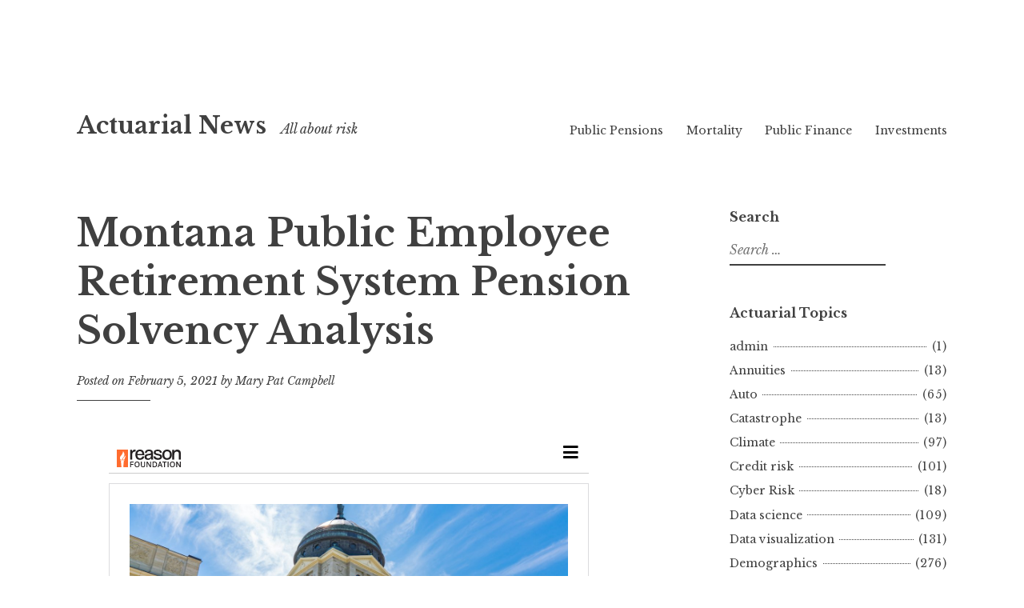

--- FILE ---
content_type: text/html; charset=UTF-8
request_url: https://www.actuarial.news/2021/02/05/montana-public-employee-retirement-system-pension-solvency-analysis/
body_size: 14132
content:
<!DOCTYPE html>
<html lang="en-US">
<head>
<meta charset="UTF-8">
<meta name="viewport" content="width=device-width, initial-scale=1">
<link rel="profile" href="http://gmpg.org/xfn/11">
<link rel="pingback" href="https://www.actuarial.news/xmlrpc.php">

<title>Montana Public Employee Retirement System Pension Solvency Analysis &#8211; Actuarial News</title>
<meta name='robots' content='max-image-preview:large' />
<link rel='dns-prefetch' href='//fonts.googleapis.com' />
<link rel="alternate" type="application/rss+xml" title="Actuarial News &raquo; Feed" href="https://www.actuarial.news/feed/" />
<link rel="alternate" type="application/rss+xml" title="Actuarial News &raquo; Comments Feed" href="https://www.actuarial.news/comments/feed/" />
<link rel="alternate" title="oEmbed (JSON)" type="application/json+oembed" href="https://www.actuarial.news/wp-json/oembed/1.0/embed?url=https%3A%2F%2Fwww.actuarial.news%2F2021%2F02%2F05%2Fmontana-public-employee-retirement-system-pension-solvency-analysis%2F" />
<link rel="alternate" title="oEmbed (XML)" type="text/xml+oembed" href="https://www.actuarial.news/wp-json/oembed/1.0/embed?url=https%3A%2F%2Fwww.actuarial.news%2F2021%2F02%2F05%2Fmontana-public-employee-retirement-system-pension-solvency-analysis%2F&#038;format=xml" />
<style id='wp-img-auto-sizes-contain-inline-css' type='text/css'>
img:is([sizes=auto i],[sizes^="auto," i]){contain-intrinsic-size:3000px 1500px}
/*# sourceURL=wp-img-auto-sizes-contain-inline-css */
</style>
<style id='wp-emoji-styles-inline-css' type='text/css'>

	img.wp-smiley, img.emoji {
		display: inline !important;
		border: none !important;
		box-shadow: none !important;
		height: 1em !important;
		width: 1em !important;
		margin: 0 0.07em !important;
		vertical-align: -0.1em !important;
		background: none !important;
		padding: 0 !important;
	}
/*# sourceURL=wp-emoji-styles-inline-css */
</style>
<style id='wp-block-library-inline-css' type='text/css'>
:root{--wp-block-synced-color:#7a00df;--wp-block-synced-color--rgb:122,0,223;--wp-bound-block-color:var(--wp-block-synced-color);--wp-editor-canvas-background:#ddd;--wp-admin-theme-color:#007cba;--wp-admin-theme-color--rgb:0,124,186;--wp-admin-theme-color-darker-10:#006ba1;--wp-admin-theme-color-darker-10--rgb:0,107,160.5;--wp-admin-theme-color-darker-20:#005a87;--wp-admin-theme-color-darker-20--rgb:0,90,135;--wp-admin-border-width-focus:2px}@media (min-resolution:192dpi){:root{--wp-admin-border-width-focus:1.5px}}.wp-element-button{cursor:pointer}:root .has-very-light-gray-background-color{background-color:#eee}:root .has-very-dark-gray-background-color{background-color:#313131}:root .has-very-light-gray-color{color:#eee}:root .has-very-dark-gray-color{color:#313131}:root .has-vivid-green-cyan-to-vivid-cyan-blue-gradient-background{background:linear-gradient(135deg,#00d084,#0693e3)}:root .has-purple-crush-gradient-background{background:linear-gradient(135deg,#34e2e4,#4721fb 50%,#ab1dfe)}:root .has-hazy-dawn-gradient-background{background:linear-gradient(135deg,#faaca8,#dad0ec)}:root .has-subdued-olive-gradient-background{background:linear-gradient(135deg,#fafae1,#67a671)}:root .has-atomic-cream-gradient-background{background:linear-gradient(135deg,#fdd79a,#004a59)}:root .has-nightshade-gradient-background{background:linear-gradient(135deg,#330968,#31cdcf)}:root .has-midnight-gradient-background{background:linear-gradient(135deg,#020381,#2874fc)}:root{--wp--preset--font-size--normal:16px;--wp--preset--font-size--huge:42px}.has-regular-font-size{font-size:1em}.has-larger-font-size{font-size:2.625em}.has-normal-font-size{font-size:var(--wp--preset--font-size--normal)}.has-huge-font-size{font-size:var(--wp--preset--font-size--huge)}.has-text-align-center{text-align:center}.has-text-align-left{text-align:left}.has-text-align-right{text-align:right}.has-fit-text{white-space:nowrap!important}#end-resizable-editor-section{display:none}.aligncenter{clear:both}.items-justified-left{justify-content:flex-start}.items-justified-center{justify-content:center}.items-justified-right{justify-content:flex-end}.items-justified-space-between{justify-content:space-between}.screen-reader-text{border:0;clip-path:inset(50%);height:1px;margin:-1px;overflow:hidden;padding:0;position:absolute;width:1px;word-wrap:normal!important}.screen-reader-text:focus{background-color:#ddd;clip-path:none;color:#444;display:block;font-size:1em;height:auto;left:5px;line-height:normal;padding:15px 23px 14px;text-decoration:none;top:5px;width:auto;z-index:100000}html :where(.has-border-color){border-style:solid}html :where([style*=border-top-color]){border-top-style:solid}html :where([style*=border-right-color]){border-right-style:solid}html :where([style*=border-bottom-color]){border-bottom-style:solid}html :where([style*=border-left-color]){border-left-style:solid}html :where([style*=border-width]){border-style:solid}html :where([style*=border-top-width]){border-top-style:solid}html :where([style*=border-right-width]){border-right-style:solid}html :where([style*=border-bottom-width]){border-bottom-style:solid}html :where([style*=border-left-width]){border-left-style:solid}html :where(img[class*=wp-image-]){height:auto;max-width:100%}:where(figure){margin:0 0 1em}html :where(.is-position-sticky){--wp-admin--admin-bar--position-offset:var(--wp-admin--admin-bar--height,0px)}@media screen and (max-width:600px){html :where(.is-position-sticky){--wp-admin--admin-bar--position-offset:0px}}

/*# sourceURL=wp-block-library-inline-css */
</style><style id='wp-block-search-inline-css' type='text/css'>
.wp-block-search__button{margin-left:10px;word-break:normal}.wp-block-search__button.has-icon{line-height:0}.wp-block-search__button svg{height:1.25em;min-height:24px;min-width:24px;width:1.25em;fill:currentColor;vertical-align:text-bottom}:where(.wp-block-search__button){border:1px solid #ccc;padding:6px 10px}.wp-block-search__inside-wrapper{display:flex;flex:auto;flex-wrap:nowrap;max-width:100%}.wp-block-search__label{width:100%}.wp-block-search.wp-block-search__button-only .wp-block-search__button{box-sizing:border-box;display:flex;flex-shrink:0;justify-content:center;margin-left:0;max-width:100%}.wp-block-search.wp-block-search__button-only .wp-block-search__inside-wrapper{min-width:0!important;transition-property:width}.wp-block-search.wp-block-search__button-only .wp-block-search__input{flex-basis:100%;transition-duration:.3s}.wp-block-search.wp-block-search__button-only.wp-block-search__searchfield-hidden,.wp-block-search.wp-block-search__button-only.wp-block-search__searchfield-hidden .wp-block-search__inside-wrapper{overflow:hidden}.wp-block-search.wp-block-search__button-only.wp-block-search__searchfield-hidden .wp-block-search__input{border-left-width:0!important;border-right-width:0!important;flex-basis:0;flex-grow:0;margin:0;min-width:0!important;padding-left:0!important;padding-right:0!important;width:0!important}:where(.wp-block-search__input){appearance:none;border:1px solid #949494;flex-grow:1;font-family:inherit;font-size:inherit;font-style:inherit;font-weight:inherit;letter-spacing:inherit;line-height:inherit;margin-left:0;margin-right:0;min-width:3rem;padding:8px;text-decoration:unset!important;text-transform:inherit}:where(.wp-block-search__button-inside .wp-block-search__inside-wrapper){background-color:#fff;border:1px solid #949494;box-sizing:border-box;padding:4px}:where(.wp-block-search__button-inside .wp-block-search__inside-wrapper) .wp-block-search__input{border:none;border-radius:0;padding:0 4px}:where(.wp-block-search__button-inside .wp-block-search__inside-wrapper) .wp-block-search__input:focus{outline:none}:where(.wp-block-search__button-inside .wp-block-search__inside-wrapper) :where(.wp-block-search__button){padding:4px 8px}.wp-block-search.aligncenter .wp-block-search__inside-wrapper{margin:auto}.wp-block[data-align=right] .wp-block-search.wp-block-search__button-only .wp-block-search__inside-wrapper{float:right}
/*# sourceURL=https://www.actuarial.news/wp-includes/blocks/search/style.min.css */
</style>
<style id='wp-block-embed-inline-css' type='text/css'>
.wp-block-embed.alignleft,.wp-block-embed.alignright,.wp-block[data-align=left]>[data-type="core/embed"],.wp-block[data-align=right]>[data-type="core/embed"]{max-width:360px;width:100%}.wp-block-embed.alignleft .wp-block-embed__wrapper,.wp-block-embed.alignright .wp-block-embed__wrapper,.wp-block[data-align=left]>[data-type="core/embed"] .wp-block-embed__wrapper,.wp-block[data-align=right]>[data-type="core/embed"] .wp-block-embed__wrapper{min-width:280px}.wp-block-cover .wp-block-embed{min-height:240px;min-width:320px}.wp-block-embed{overflow-wrap:break-word}.wp-block-embed :where(figcaption){margin-bottom:1em;margin-top:.5em}.wp-block-embed iframe{max-width:100%}.wp-block-embed__wrapper{position:relative}.wp-embed-responsive .wp-has-aspect-ratio .wp-block-embed__wrapper:before{content:"";display:block;padding-top:50%}.wp-embed-responsive .wp-has-aspect-ratio iframe{bottom:0;height:100%;left:0;position:absolute;right:0;top:0;width:100%}.wp-embed-responsive .wp-embed-aspect-21-9 .wp-block-embed__wrapper:before{padding-top:42.85%}.wp-embed-responsive .wp-embed-aspect-18-9 .wp-block-embed__wrapper:before{padding-top:50%}.wp-embed-responsive .wp-embed-aspect-16-9 .wp-block-embed__wrapper:before{padding-top:56.25%}.wp-embed-responsive .wp-embed-aspect-4-3 .wp-block-embed__wrapper:before{padding-top:75%}.wp-embed-responsive .wp-embed-aspect-1-1 .wp-block-embed__wrapper:before{padding-top:100%}.wp-embed-responsive .wp-embed-aspect-9-16 .wp-block-embed__wrapper:before{padding-top:177.77%}.wp-embed-responsive .wp-embed-aspect-1-2 .wp-block-embed__wrapper:before{padding-top:200%}
/*# sourceURL=https://www.actuarial.news/wp-includes/blocks/embed/style.min.css */
</style>
<style id='wp-block-paragraph-inline-css' type='text/css'>
.is-small-text{font-size:.875em}.is-regular-text{font-size:1em}.is-large-text{font-size:2.25em}.is-larger-text{font-size:3em}.has-drop-cap:not(:focus):first-letter{float:left;font-size:8.4em;font-style:normal;font-weight:100;line-height:.68;margin:.05em .1em 0 0;text-transform:uppercase}body.rtl .has-drop-cap:not(:focus):first-letter{float:none;margin-left:.1em}p.has-drop-cap.has-background{overflow:hidden}:root :where(p.has-background){padding:1.25em 2.375em}:where(p.has-text-color:not(.has-link-color)) a{color:inherit}p.has-text-align-left[style*="writing-mode:vertical-lr"],p.has-text-align-right[style*="writing-mode:vertical-rl"]{rotate:180deg}
/*# sourceURL=https://www.actuarial.news/wp-includes/blocks/paragraph/style.min.css */
</style>
<style id='global-styles-inline-css' type='text/css'>
:root{--wp--preset--aspect-ratio--square: 1;--wp--preset--aspect-ratio--4-3: 4/3;--wp--preset--aspect-ratio--3-4: 3/4;--wp--preset--aspect-ratio--3-2: 3/2;--wp--preset--aspect-ratio--2-3: 2/3;--wp--preset--aspect-ratio--16-9: 16/9;--wp--preset--aspect-ratio--9-16: 9/16;--wp--preset--color--black: #000000;--wp--preset--color--cyan-bluish-gray: #abb8c3;--wp--preset--color--white: #ffffff;--wp--preset--color--pale-pink: #f78da7;--wp--preset--color--vivid-red: #cf2e2e;--wp--preset--color--luminous-vivid-orange: #ff6900;--wp--preset--color--luminous-vivid-amber: #fcb900;--wp--preset--color--light-green-cyan: #7bdcb5;--wp--preset--color--vivid-green-cyan: #00d084;--wp--preset--color--pale-cyan-blue: #8ed1fc;--wp--preset--color--vivid-cyan-blue: #0693e3;--wp--preset--color--vivid-purple: #9b51e0;--wp--preset--gradient--vivid-cyan-blue-to-vivid-purple: linear-gradient(135deg,rgb(6,147,227) 0%,rgb(155,81,224) 100%);--wp--preset--gradient--light-green-cyan-to-vivid-green-cyan: linear-gradient(135deg,rgb(122,220,180) 0%,rgb(0,208,130) 100%);--wp--preset--gradient--luminous-vivid-amber-to-luminous-vivid-orange: linear-gradient(135deg,rgb(252,185,0) 0%,rgb(255,105,0) 100%);--wp--preset--gradient--luminous-vivid-orange-to-vivid-red: linear-gradient(135deg,rgb(255,105,0) 0%,rgb(207,46,46) 100%);--wp--preset--gradient--very-light-gray-to-cyan-bluish-gray: linear-gradient(135deg,rgb(238,238,238) 0%,rgb(169,184,195) 100%);--wp--preset--gradient--cool-to-warm-spectrum: linear-gradient(135deg,rgb(74,234,220) 0%,rgb(151,120,209) 20%,rgb(207,42,186) 40%,rgb(238,44,130) 60%,rgb(251,105,98) 80%,rgb(254,248,76) 100%);--wp--preset--gradient--blush-light-purple: linear-gradient(135deg,rgb(255,206,236) 0%,rgb(152,150,240) 100%);--wp--preset--gradient--blush-bordeaux: linear-gradient(135deg,rgb(254,205,165) 0%,rgb(254,45,45) 50%,rgb(107,0,62) 100%);--wp--preset--gradient--luminous-dusk: linear-gradient(135deg,rgb(255,203,112) 0%,rgb(199,81,192) 50%,rgb(65,88,208) 100%);--wp--preset--gradient--pale-ocean: linear-gradient(135deg,rgb(255,245,203) 0%,rgb(182,227,212) 50%,rgb(51,167,181) 100%);--wp--preset--gradient--electric-grass: linear-gradient(135deg,rgb(202,248,128) 0%,rgb(113,206,126) 100%);--wp--preset--gradient--midnight: linear-gradient(135deg,rgb(2,3,129) 0%,rgb(40,116,252) 100%);--wp--preset--font-size--small: 13px;--wp--preset--font-size--medium: 20px;--wp--preset--font-size--large: 36px;--wp--preset--font-size--x-large: 42px;--wp--preset--spacing--20: 0.44rem;--wp--preset--spacing--30: 0.67rem;--wp--preset--spacing--40: 1rem;--wp--preset--spacing--50: 1.5rem;--wp--preset--spacing--60: 2.25rem;--wp--preset--spacing--70: 3.38rem;--wp--preset--spacing--80: 5.06rem;--wp--preset--shadow--natural: 6px 6px 9px rgba(0, 0, 0, 0.2);--wp--preset--shadow--deep: 12px 12px 50px rgba(0, 0, 0, 0.4);--wp--preset--shadow--sharp: 6px 6px 0px rgba(0, 0, 0, 0.2);--wp--preset--shadow--outlined: 6px 6px 0px -3px rgb(255, 255, 255), 6px 6px rgb(0, 0, 0);--wp--preset--shadow--crisp: 6px 6px 0px rgb(0, 0, 0);}:where(.is-layout-flex){gap: 0.5em;}:where(.is-layout-grid){gap: 0.5em;}body .is-layout-flex{display: flex;}.is-layout-flex{flex-wrap: wrap;align-items: center;}.is-layout-flex > :is(*, div){margin: 0;}body .is-layout-grid{display: grid;}.is-layout-grid > :is(*, div){margin: 0;}:where(.wp-block-columns.is-layout-flex){gap: 2em;}:where(.wp-block-columns.is-layout-grid){gap: 2em;}:where(.wp-block-post-template.is-layout-flex){gap: 1.25em;}:where(.wp-block-post-template.is-layout-grid){gap: 1.25em;}.has-black-color{color: var(--wp--preset--color--black) !important;}.has-cyan-bluish-gray-color{color: var(--wp--preset--color--cyan-bluish-gray) !important;}.has-white-color{color: var(--wp--preset--color--white) !important;}.has-pale-pink-color{color: var(--wp--preset--color--pale-pink) !important;}.has-vivid-red-color{color: var(--wp--preset--color--vivid-red) !important;}.has-luminous-vivid-orange-color{color: var(--wp--preset--color--luminous-vivid-orange) !important;}.has-luminous-vivid-amber-color{color: var(--wp--preset--color--luminous-vivid-amber) !important;}.has-light-green-cyan-color{color: var(--wp--preset--color--light-green-cyan) !important;}.has-vivid-green-cyan-color{color: var(--wp--preset--color--vivid-green-cyan) !important;}.has-pale-cyan-blue-color{color: var(--wp--preset--color--pale-cyan-blue) !important;}.has-vivid-cyan-blue-color{color: var(--wp--preset--color--vivid-cyan-blue) !important;}.has-vivid-purple-color{color: var(--wp--preset--color--vivid-purple) !important;}.has-black-background-color{background-color: var(--wp--preset--color--black) !important;}.has-cyan-bluish-gray-background-color{background-color: var(--wp--preset--color--cyan-bluish-gray) !important;}.has-white-background-color{background-color: var(--wp--preset--color--white) !important;}.has-pale-pink-background-color{background-color: var(--wp--preset--color--pale-pink) !important;}.has-vivid-red-background-color{background-color: var(--wp--preset--color--vivid-red) !important;}.has-luminous-vivid-orange-background-color{background-color: var(--wp--preset--color--luminous-vivid-orange) !important;}.has-luminous-vivid-amber-background-color{background-color: var(--wp--preset--color--luminous-vivid-amber) !important;}.has-light-green-cyan-background-color{background-color: var(--wp--preset--color--light-green-cyan) !important;}.has-vivid-green-cyan-background-color{background-color: var(--wp--preset--color--vivid-green-cyan) !important;}.has-pale-cyan-blue-background-color{background-color: var(--wp--preset--color--pale-cyan-blue) !important;}.has-vivid-cyan-blue-background-color{background-color: var(--wp--preset--color--vivid-cyan-blue) !important;}.has-vivid-purple-background-color{background-color: var(--wp--preset--color--vivid-purple) !important;}.has-black-border-color{border-color: var(--wp--preset--color--black) !important;}.has-cyan-bluish-gray-border-color{border-color: var(--wp--preset--color--cyan-bluish-gray) !important;}.has-white-border-color{border-color: var(--wp--preset--color--white) !important;}.has-pale-pink-border-color{border-color: var(--wp--preset--color--pale-pink) !important;}.has-vivid-red-border-color{border-color: var(--wp--preset--color--vivid-red) !important;}.has-luminous-vivid-orange-border-color{border-color: var(--wp--preset--color--luminous-vivid-orange) !important;}.has-luminous-vivid-amber-border-color{border-color: var(--wp--preset--color--luminous-vivid-amber) !important;}.has-light-green-cyan-border-color{border-color: var(--wp--preset--color--light-green-cyan) !important;}.has-vivid-green-cyan-border-color{border-color: var(--wp--preset--color--vivid-green-cyan) !important;}.has-pale-cyan-blue-border-color{border-color: var(--wp--preset--color--pale-cyan-blue) !important;}.has-vivid-cyan-blue-border-color{border-color: var(--wp--preset--color--vivid-cyan-blue) !important;}.has-vivid-purple-border-color{border-color: var(--wp--preset--color--vivid-purple) !important;}.has-vivid-cyan-blue-to-vivid-purple-gradient-background{background: var(--wp--preset--gradient--vivid-cyan-blue-to-vivid-purple) !important;}.has-light-green-cyan-to-vivid-green-cyan-gradient-background{background: var(--wp--preset--gradient--light-green-cyan-to-vivid-green-cyan) !important;}.has-luminous-vivid-amber-to-luminous-vivid-orange-gradient-background{background: var(--wp--preset--gradient--luminous-vivid-amber-to-luminous-vivid-orange) !important;}.has-luminous-vivid-orange-to-vivid-red-gradient-background{background: var(--wp--preset--gradient--luminous-vivid-orange-to-vivid-red) !important;}.has-very-light-gray-to-cyan-bluish-gray-gradient-background{background: var(--wp--preset--gradient--very-light-gray-to-cyan-bluish-gray) !important;}.has-cool-to-warm-spectrum-gradient-background{background: var(--wp--preset--gradient--cool-to-warm-spectrum) !important;}.has-blush-light-purple-gradient-background{background: var(--wp--preset--gradient--blush-light-purple) !important;}.has-blush-bordeaux-gradient-background{background: var(--wp--preset--gradient--blush-bordeaux) !important;}.has-luminous-dusk-gradient-background{background: var(--wp--preset--gradient--luminous-dusk) !important;}.has-pale-ocean-gradient-background{background: var(--wp--preset--gradient--pale-ocean) !important;}.has-electric-grass-gradient-background{background: var(--wp--preset--gradient--electric-grass) !important;}.has-midnight-gradient-background{background: var(--wp--preset--gradient--midnight) !important;}.has-small-font-size{font-size: var(--wp--preset--font-size--small) !important;}.has-medium-font-size{font-size: var(--wp--preset--font-size--medium) !important;}.has-large-font-size{font-size: var(--wp--preset--font-size--large) !important;}.has-x-large-font-size{font-size: var(--wp--preset--font-size--x-large) !important;}
/*# sourceURL=global-styles-inline-css */
</style>

<style id='classic-theme-styles-inline-css' type='text/css'>
/*! This file is auto-generated */
.wp-block-button__link{color:#fff;background-color:#32373c;border-radius:9999px;box-shadow:none;text-decoration:none;padding:calc(.667em + 2px) calc(1.333em + 2px);font-size:1.125em}.wp-block-file__button{background:#32373c;color:#fff;text-decoration:none}
/*# sourceURL=/wp-includes/css/classic-themes.min.css */
</style>
<link rel='stylesheet' id='buy-me-a-coffee-css' href='https://www.actuarial.news/wp-content/plugins/buymeacoffee/public/css/buy-me-a-coffee-public.css?ver=4.4.2' type='text/css' media='all' />
<link rel='stylesheet' id='libre-style-css' href='https://www.actuarial.news/wp-content/themes/libre/style.css?ver=6.9' type='text/css' media='all' />
<link rel='stylesheet' id='libre-libre-css' href='https://fonts.googleapis.com/css?family=Libre+Baskerville%3A400%2C400italic%2C700&#038;subset=latin%2Clatin-ext' type='text/css' media='all' />
<script type="text/javascript" src="https://www.actuarial.news/wp-includes/js/jquery/jquery.min.js?ver=3.7.1" id="jquery-core-js"></script>
<script type="text/javascript" src="https://www.actuarial.news/wp-includes/js/jquery/jquery-migrate.min.js?ver=3.4.1" id="jquery-migrate-js"></script>
<script type="text/javascript" src="https://www.actuarial.news/wp-content/plugins/buymeacoffee/public/js/buy-me-a-coffee-public.js?ver=4.4.2" id="buy-me-a-coffee-js"></script>
<link rel="https://api.w.org/" href="https://www.actuarial.news/wp-json/" /><link rel="alternate" title="JSON" type="application/json" href="https://www.actuarial.news/wp-json/wp/v2/posts/353" /><link rel="EditURI" type="application/rsd+xml" title="RSD" href="https://www.actuarial.news/xmlrpc.php?rsd" />
<meta name="generator" content="WordPress 6.9" />
<link rel="canonical" href="https://www.actuarial.news/2021/02/05/montana-public-employee-retirement-system-pension-solvency-analysis/" />
<link rel='shortlink' href='https://www.actuarial.news/?p=353' />
        <script data-name="BMC-Widget" src="https://cdnjs.buymeacoffee.com/1.0.0/widget.prod.min.js" data-id="568AbC2Wu" data-description="" data-message="" data-color="#FF813F" data-position="right" data-x_margin="" data-y_margin="">
        </script>
        </head>

<body class="wp-singular post-template-default single single-post postid-353 single-format-standard wp-theme-libre singular">
<div id="page" class="hfeed site">
	<a class="skip-link screen-reader-text" href="#content">Skip to content</a>
		<header id="masthead" class="site-header" role="banner">
		<div class="site-branding">
										<p class="site-title"><a href="https://www.actuarial.news/" rel="home">Actuarial News</a></p>
								<p class="site-description">All about risk</p>
					</div><!-- .site-branding -->

		<nav id="site-navigation" class="main-navigation" role="navigation">
			<button class="menu-toggle" aria-controls="primary-menu" aria-expanded="false">Menu</button>
			<div class="menu-main-menu-container"><ul id="primary-menu" class="menu"><li id="menu-item-286" class="menu-item menu-item-type-taxonomy menu-item-object-category current-post-ancestor current-menu-parent current-post-parent menu-item-286"><a href="https://www.actuarial.news/category/public-pensions/">Public Pensions</a></li>
<li id="menu-item-285" class="menu-item menu-item-type-taxonomy menu-item-object-category menu-item-285"><a href="https://www.actuarial.news/category/mortality/">Mortality</a></li>
<li id="menu-item-287" class="menu-item menu-item-type-taxonomy menu-item-object-category menu-item-287"><a href="https://www.actuarial.news/category/public-finance/">Public Finance</a></li>
<li id="menu-item-288" class="menu-item menu-item-type-taxonomy menu-item-object-category menu-item-288"><a href="https://www.actuarial.news/category/investments/">Investments</a></li>
</ul></div>		</nav><!-- #site-navigation -->

	</header><!-- #masthead -->

	<div id="content" class="site-content">

	<div id="primary" class="content-area">
		<main id="main" class="site-main" role="main">

		
			
<article id="post-353" class="post-353 post type-post status-publish format-standard hentry category-public-pensions tag-funded-ratios tag-funding tag-jen-sidorova tag-leonard-gilroy tag-montana tag-reason tag-steven-gassenberger tag-swaroop-bhagavatula">
	<header class="entry-header">
		<h1 class="entry-title">Montana Public Employee Retirement System Pension Solvency Analysis</h1>
		<div class="entry-meta">
			<span class="posted-on">Posted on <a href="https://www.actuarial.news/2021/02/05/montana-public-employee-retirement-system-pension-solvency-analysis/" rel="bookmark"><time class="entry-date published updated" datetime="2021-02-05T13:07:11-05:00">February 5, 2021</time></a></span><span class="byline"> by <span class="author vcard"><a class="url fn n" href="https://www.actuarial.news/author/meep/">Mary Pat Campbell</a></span></span>		</div><!-- .entry-meta -->
	</header><!-- .entry-header -->

	<div class="entry-content">
		
<figure class="wp-block-embed is-type-wp-embed is-provider-reason-foundation wp-block-embed-reason-foundation"><div class="wp-block-embed__wrapper">
<blockquote class="wp-embedded-content" data-secret="qTwR4gtYAu"><a href="https://reason.org/policy-study/montana-public-employee-retirement-system-pension-solvency-analysis/">Montana Public Employee Retirement System Pension Solvency Analysis</a></blockquote><iframe class="wp-embedded-content" sandbox="allow-scripts" security="restricted" style="position: absolute; clip: rect(1px, 1px, 1px, 1px);" title="&#8220;Montana Public Employee Retirement System Pension Solvency Analysis&#8221; &#8212; Reason Foundation" src="https://reason.org/policy-study/montana-public-employee-retirement-system-pension-solvency-analysis/embed/#?secret=qTwR4gtYAu" data-secret="qTwR4gtYAu" width="600" height="338" frameborder="0" marginwidth="0" marginheight="0" scrolling="no"></iframe>
</div></figure>



<p>Authors: Jen Sidorova, Swaroop Bhagavatula, Steven Gassenberger and Leonard Gilroy</p>



<p>Publication Date: 27 January 2021</p>



<p>Publication Site: Reason Foundation</p>
			</div><!-- .entry-content -->

	<footer class="entry-footer">
		<span class="cat-links">Posted in <a href="https://www.actuarial.news/category/public-pensions/" rel="category tag">Public Pensions</a></span><span class="tags-links">Tagged <a href="https://www.actuarial.news/tag/funded-ratios/" rel="tag">funded ratios</a>, <a href="https://www.actuarial.news/tag/funding/" rel="tag">funding</a>, <a href="https://www.actuarial.news/tag/jen-sidorova/" rel="tag">Jen Sidorova</a>, <a href="https://www.actuarial.news/tag/leonard-gilroy/" rel="tag">Leonard Gilroy</a>, <a href="https://www.actuarial.news/tag/montana/" rel="tag">Montana</a>, <a href="https://www.actuarial.news/tag/reason/" rel="tag">Reason</a>, <a href="https://www.actuarial.news/tag/steven-gassenberger/" rel="tag">Steven Gassenberger</a>, <a href="https://www.actuarial.news/tag/swaroop-bhagavatula/" rel="tag">Swaroop Bhagavatula</a></span>	</footer><!-- .entry-footer -->
</article><!-- #post-## -->


			
	<nav class="navigation post-navigation" aria-label="Posts">
		<h2 class="screen-reader-text">Post navigation</h2>
		<div class="nav-links"><div class="nav-previous"><a href="https://www.actuarial.news/2021/02/05/an-extremely-detailed-map-of-the-2020-election/" rel="prev"><span class="meta-nav">Previous Post</span> An Extremely Detailed Map of the 2020 Election</a></div><div class="nav-next"><a href="https://www.actuarial.news/2021/02/05/inside-the-reddit-army-thats-crushing-wall-street/" rel="next"><span class="meta-nav">Next Post</span> Inside the Reddit army that&#8217;s crushing Wall Street</a></div></div>
	</nav>
			
		<div class='code-block code-block-1' style='margin: 8px 0; clear: both;'>
<div id="amzn-assoc-ad-38b73d30-16e3-496f-a2a8-506f9c49d6a7"></div><script async src="//z-na.amazon-adsystem.com/widgets/onejs?MarketPlace=US&adInstanceId=38b73d30-16e3-496f-a2a8-506f9c49d6a7"></script>

</div>

		</main><!-- #main -->
	</div><!-- #primary -->


<div id="secondary" class="widget-area" role="complementary">
	<aside id="search-2" class="widget widget_search"><h2 class="widget-title">Search</h2><form role="search" method="get" class="search-form" action="https://www.actuarial.news/">
				<label>
					<span class="screen-reader-text">Search for:</span>
					<input type="search" class="search-field" placeholder="Search &hellip;" value="" name="s" />
				</label>
				<input type="submit" class="search-submit" value="Search" />
			</form></aside><aside id="categories-5" class="widget widget_categories"><h2 class="widget-title">Actuarial Topics</h2>
			<ul>
					<li class="cat-item cat-item-2"><a href="https://www.actuarial.news/category/admin/">admin</a><span class="post-count">(1)</span>
</li>
	<li class="cat-item cat-item-3727"><a href="https://www.actuarial.news/category/annuities/">Annuities</a><span class="post-count">(13)</span>
</li>
	<li class="cat-item cat-item-515"><a href="https://www.actuarial.news/category/auto/">Auto</a><span class="post-count">(65)</span>
</li>
	<li class="cat-item cat-item-3494"><a href="https://www.actuarial.news/category/catastrophe/">Catastrophe</a><span class="post-count">(13)</span>
</li>
	<li class="cat-item cat-item-2332"><a href="https://www.actuarial.news/category/climate/">Climate</a><span class="post-count">(97)</span>
</li>
	<li class="cat-item cat-item-1162"><a href="https://www.actuarial.news/category/credit-risk/">Credit risk</a><span class="post-count">(101)</span>
</li>
	<li class="cat-item cat-item-3287"><a href="https://www.actuarial.news/category/cyber-risk/">Cyber Risk</a><span class="post-count">(18)</span>
</li>
	<li class="cat-item cat-item-379"><a href="https://www.actuarial.news/category/data-science/">Data science</a><span class="post-count">(109)</span>
</li>
	<li class="cat-item cat-item-360"><a href="https://www.actuarial.news/category/data-visualization/">Data visualization</a><span class="post-count">(131)</span>
</li>
	<li class="cat-item cat-item-201"><a href="https://www.actuarial.news/category/demographics/">Demographics</a><span class="post-count">(276)</span>
</li>
	<li class="cat-item cat-item-179"><a href="https://www.actuarial.news/category/economic/">Economic</a><span class="post-count">(903)</span>
</li>
	<li class="cat-item cat-item-2499"><a href="https://www.actuarial.news/category/employee-benefits/">Employee benefits</a><span class="post-count">(42)</span>
</li>
	<li class="cat-item cat-item-54"><a href="https://www.actuarial.news/category/exams/">Exams</a><span class="post-count">(4)</span>
</li>
	<li class="cat-item cat-item-44"><a href="https://www.actuarial.news/category/general-actuarial/">General actuarial</a><span class="post-count">(78)</span>
</li>
	<li class="cat-item cat-item-4217"><a href="https://www.actuarial.news/category/general-career/">General career</a><span class="post-count">(11)</span>
</li>
	<li class="cat-item cat-item-2535"><a href="https://www.actuarial.news/category/general-mathematics/">General mathematics</a><span class="post-count">(8)</span>
</li>
	<li class="cat-item cat-item-95"><a href="https://www.actuarial.news/category/healthcare/">Healthcare</a><span class="post-count">(380)</span>
</li>
	<li class="cat-item cat-item-5890"><a href="https://www.actuarial.news/category/homeowners/">Homeowners</a><span class="post-count">(9)</span>
</li>
	<li class="cat-item cat-item-5170"><a href="https://www.actuarial.news/category/insurance/">Insurance</a><span class="post-count">(93)</span>
</li>
	<li class="cat-item cat-item-101"><a href="https://www.actuarial.news/category/investments/">Investments</a><span class="post-count">(556)</span>
</li>
	<li class="cat-item cat-item-1827"><a href="https://www.actuarial.news/category/liability/">Liability</a><span class="post-count">(24)</span>
</li>
	<li class="cat-item cat-item-516"><a href="https://www.actuarial.news/category/losses/">Losses</a><span class="post-count">(32)</span>
</li>
	<li class="cat-item cat-item-57"><a href="https://www.actuarial.news/category/morbidity/">Morbidity</a><span class="post-count">(508)</span>
</li>
	<li class="cat-item cat-item-4"><a href="https://www.actuarial.news/category/mortality/">Mortality</a><span class="post-count">(705)</span>
</li>
	<li class="cat-item cat-item-14"><a href="https://www.actuarial.news/category/multiemployer-pensions/">Multiemployer pensions</a><span class="post-count">(104)</span>
</li>
	<li class="cat-item cat-item-147"><a href="https://www.actuarial.news/category/operational-risk/">Operational Risk</a><span class="post-count">(165)</span>
</li>
	<li class="cat-item cat-item-1209"><a href="https://www.actuarial.news/category/property-insurance/">Property Insurance</a><span class="post-count">(32)</span>
</li>
	<li class="cat-item cat-item-164"><a href="https://www.actuarial.news/category/public-finance/">Public Finance</a><span class="post-count">(700)</span>
</li>
	<li class="cat-item cat-item-66"><a href="https://www.actuarial.news/category/public-pensions/">Public Pensions</a><span class="post-count">(642)</span>
</li>
	<li class="cat-item cat-item-338"><a href="https://www.actuarial.news/category/regulation/">Regulation</a><span class="post-count">(851)</span>
</li>
	<li class="cat-item cat-item-189"><a href="https://www.actuarial.news/category/retirement/">Retirement</a><span class="post-count">(205)</span>
</li>
	<li class="cat-item cat-item-185"><a href="https://www.actuarial.news/category/risk/">Risk</a><span class="post-count">(98)</span>
</li>
	<li class="cat-item cat-item-108"><a href="https://www.actuarial.news/category/risk-management/">Risk Management</a><span class="post-count">(74)</span>
</li>
	<li class="cat-item cat-item-132"><a href="https://www.actuarial.news/category/social-security/">Social Security</a><span class="post-count">(101)</span>
</li>
	<li class="cat-item cat-item-771"><a href="https://www.actuarial.news/category/technology/">Technology</a><span class="post-count">(81)</span>
</li>
	<li class="cat-item cat-item-1"><a href="https://www.actuarial.news/category/uncategorized/">Uncategorized</a><span class="post-count">(1)</span>
</li>
	<li class="cat-item cat-item-458"><a href="https://www.actuarial.news/category/workers-compensation/">Workers Compensation</a><span class="post-count">(10)</span>
</li>
			</ul>

			</aside>
		<aside id="recent-posts-2" class="widget widget_recent_entries">
		<h2 class="widget-title">Recent Posts</h2>
		<ul>
											<li>
					<a href="https://www.actuarial.news/2026/01/22/global-ai-adoption-in-2025-a-widening-digital-divide/">Global AI Adoption in 2025 A Widening Digital Divide</a>
											<span class="post-date">January 22, 2026</span>
									</li>
											<li>
					<a href="https://www.actuarial.news/2026/01/22/mapped-ai-adoption-rates-by-country/">Mapped: AI Adoption Rates by Country</a>
											<span class="post-date">January 22, 2026</span>
									</li>
											<li>
					<a href="https://www.actuarial.news/2026/01/22/two-years-in-golden-gate-bridge-suicide-prevention-nets-have-almost-completely-eliminated-bridge-suicides/">Two Years In, Golden Gate Bridge Suicide Prevention Nets Have Almost Completely Eliminated Bridge Suicides</a>
											<span class="post-date">January 22, 2026</span>
									</li>
											<li>
					<a href="https://www.actuarial.news/2026/01/22/daily-treasury-par-yield-curve-rates-21-jan-2026/">Daily Treasury Par Yield Curve Rates &#8211; 21 Jan 2026</a>
											<span class="post-date">January 22, 2026</span>
									</li>
											<li>
					<a href="https://www.actuarial.news/2026/01/21/daily-treasury-rates-20-jan-2026/">Daily Treasury Rates &#8211; 20 Jan 2026</a>
											<span class="post-date">January 21, 2026</span>
									</li>
											<li>
					<a href="https://www.actuarial.news/2026/01/20/daily-treasury-rates-16-jan-2026/">Daily Treasury Rates &#8211; 16 Jan 2026</a>
											<span class="post-date">January 20, 2026</span>
									</li>
											<li>
					<a href="https://www.actuarial.news/2026/01/06/daily-treasury-rates-5-jan-2026/">Daily Treasury Rates &#8211; 5 Jan 2026</a>
											<span class="post-date">January 6, 2026</span>
									</li>
											<li>
					<a href="https://www.actuarial.news/2025/12/19/daily-treasury-rates-18-dec-2025/">Daily Treasury Rates, 18 Dec 2025</a>
											<span class="post-date">December 19, 2025</span>
									</li>
											<li>
					<a href="https://www.actuarial.news/2025/12/01/daily-treasury-rates-28-nov-2025/">Daily Treasury Rates &#8211; 28 Nov 2025</a>
											<span class="post-date">December 1, 2025</span>
									</li>
											<li>
					<a href="https://www.actuarial.news/2025/11/19/this-feather-could-save-your-life/">This Feather Could Save Your Life</a>
											<span class="post-date">November 19, 2025</span>
									</li>
					</ul>

		</aside><aside id="archives-2" class="widget widget_archive"><h2 class="widget-title">Archives</h2>
			<ul>
					<li><a href='https://www.actuarial.news/2026/01/'>January 2026</a><span class="post-count">(7)</span></li>
	<li><a href='https://www.actuarial.news/2025/12/'>December 2025</a><span class="post-count">(2)</span></li>
	<li><a href='https://www.actuarial.news/2025/11/'>November 2025</a><span class="post-count">(2)</span></li>
	<li><a href='https://www.actuarial.news/2025/10/'>October 2025</a><span class="post-count">(10)</span></li>
	<li><a href='https://www.actuarial.news/2025/09/'>September 2025</a><span class="post-count">(9)</span></li>
	<li><a href='https://www.actuarial.news/2025/08/'>August 2025</a><span class="post-count">(5)</span></li>
	<li><a href='https://www.actuarial.news/2025/07/'>July 2025</a><span class="post-count">(2)</span></li>
	<li><a href='https://www.actuarial.news/2025/06/'>June 2025</a><span class="post-count">(6)</span></li>
	<li><a href='https://www.actuarial.news/2025/05/'>May 2025</a><span class="post-count">(3)</span></li>
	<li><a href='https://www.actuarial.news/2025/04/'>April 2025</a><span class="post-count">(20)</span></li>
	<li><a href='https://www.actuarial.news/2025/02/'>February 2025</a><span class="post-count">(7)</span></li>
	<li><a href='https://www.actuarial.news/2025/01/'>January 2025</a><span class="post-count">(3)</span></li>
	<li><a href='https://www.actuarial.news/2024/12/'>December 2024</a><span class="post-count">(9)</span></li>
	<li><a href='https://www.actuarial.news/2024/11/'>November 2024</a><span class="post-count">(6)</span></li>
	<li><a href='https://www.actuarial.news/2024/10/'>October 2024</a><span class="post-count">(12)</span></li>
	<li><a href='https://www.actuarial.news/2024/09/'>September 2024</a><span class="post-count">(17)</span></li>
	<li><a href='https://www.actuarial.news/2024/08/'>August 2024</a><span class="post-count">(19)</span></li>
	<li><a href='https://www.actuarial.news/2024/07/'>July 2024</a><span class="post-count">(11)</span></li>
	<li><a href='https://www.actuarial.news/2024/06/'>June 2024</a><span class="post-count">(3)</span></li>
	<li><a href='https://www.actuarial.news/2024/05/'>May 2024</a><span class="post-count">(16)</span></li>
	<li><a href='https://www.actuarial.news/2024/04/'>April 2024</a><span class="post-count">(18)</span></li>
	<li><a href='https://www.actuarial.news/2024/03/'>March 2024</a><span class="post-count">(30)</span></li>
	<li><a href='https://www.actuarial.news/2024/02/'>February 2024</a><span class="post-count">(45)</span></li>
	<li><a href='https://www.actuarial.news/2024/01/'>January 2024</a><span class="post-count">(34)</span></li>
	<li><a href='https://www.actuarial.news/2023/12/'>December 2023</a><span class="post-count">(17)</span></li>
	<li><a href='https://www.actuarial.news/2023/11/'>November 2023</a><span class="post-count">(23)</span></li>
	<li><a href='https://www.actuarial.news/2023/10/'>October 2023</a><span class="post-count">(40)</span></li>
	<li><a href='https://www.actuarial.news/2023/09/'>September 2023</a><span class="post-count">(9)</span></li>
	<li><a href='https://www.actuarial.news/2023/08/'>August 2023</a><span class="post-count">(21)</span></li>
	<li><a href='https://www.actuarial.news/2023/07/'>July 2023</a><span class="post-count">(28)</span></li>
	<li><a href='https://www.actuarial.news/2023/06/'>June 2023</a><span class="post-count">(48)</span></li>
	<li><a href='https://www.actuarial.news/2023/05/'>May 2023</a><span class="post-count">(24)</span></li>
	<li><a href='https://www.actuarial.news/2023/04/'>April 2023</a><span class="post-count">(51)</span></li>
	<li><a href='https://www.actuarial.news/2023/03/'>March 2023</a><span class="post-count">(52)</span></li>
	<li><a href='https://www.actuarial.news/2023/02/'>February 2023</a><span class="post-count">(47)</span></li>
	<li><a href='https://www.actuarial.news/2023/01/'>January 2023</a><span class="post-count">(50)</span></li>
	<li><a href='https://www.actuarial.news/2022/12/'>December 2022</a><span class="post-count">(54)</span></li>
	<li><a href='https://www.actuarial.news/2022/11/'>November 2022</a><span class="post-count">(42)</span></li>
	<li><a href='https://www.actuarial.news/2022/10/'>October 2022</a><span class="post-count">(111)</span></li>
	<li><a href='https://www.actuarial.news/2022/09/'>September 2022</a><span class="post-count">(73)</span></li>
	<li><a href='https://www.actuarial.news/2022/08/'>August 2022</a><span class="post-count">(37)</span></li>
	<li><a href='https://www.actuarial.news/2022/07/'>July 2022</a><span class="post-count">(27)</span></li>
	<li><a href='https://www.actuarial.news/2022/06/'>June 2022</a><span class="post-count">(125)</span></li>
	<li><a href='https://www.actuarial.news/2022/05/'>May 2022</a><span class="post-count">(78)</span></li>
	<li><a href='https://www.actuarial.news/2022/04/'>April 2022</a><span class="post-count">(24)</span></li>
	<li><a href='https://www.actuarial.news/2022/03/'>March 2022</a><span class="post-count">(37)</span></li>
	<li><a href='https://www.actuarial.news/2022/02/'>February 2022</a><span class="post-count">(123)</span></li>
	<li><a href='https://www.actuarial.news/2022/01/'>January 2022</a><span class="post-count">(118)</span></li>
	<li><a href='https://www.actuarial.news/2021/12/'>December 2021</a><span class="post-count">(57)</span></li>
	<li><a href='https://www.actuarial.news/2021/11/'>November 2021</a><span class="post-count">(50)</span></li>
	<li><a href='https://www.actuarial.news/2021/10/'>October 2021</a><span class="post-count">(84)</span></li>
	<li><a href='https://www.actuarial.news/2021/09/'>September 2021</a><span class="post-count">(143)</span></li>
	<li><a href='https://www.actuarial.news/2021/08/'>August 2021</a><span class="post-count">(57)</span></li>
	<li><a href='https://www.actuarial.news/2021/07/'>July 2021</a><span class="post-count">(58)</span></li>
	<li><a href='https://www.actuarial.news/2021/06/'>June 2021</a><span class="post-count">(144)</span></li>
	<li><a href='https://www.actuarial.news/2021/05/'>May 2021</a><span class="post-count">(164)</span></li>
	<li><a href='https://www.actuarial.news/2021/04/'>April 2021</a><span class="post-count">(215)</span></li>
	<li><a href='https://www.actuarial.news/2021/03/'>March 2021</a><span class="post-count">(452)</span></li>
	<li><a href='https://www.actuarial.news/2021/02/'>February 2021</a><span class="post-count">(510)</span></li>
	<li><a href='https://www.actuarial.news/2021/01/'>January 2021</a><span class="post-count">(107)</span></li>
			</ul>

			</aside><aside id="meta-2" class="widget widget_meta"><h2 class="widget-title">Meta</h2>
		<ul>
						<li><a href="https://www.actuarial.news/wp-login.php">Log in</a></li>
			<li><a href="https://www.actuarial.news/feed/">Entries feed</a></li>
			<li><a href="https://www.actuarial.news/comments/feed/">Comments feed</a></li>

			<li><a href="https://wordpress.org/">WordPress.org</a></li>
		</ul>

		</aside></div><!-- #secondary -->

	</div><!-- #content -->

	<footer id="colophon" class="site-footer" role="contentinfo">
		
			<div class="footer-widgets clear">

				
					<div class="widget-area">

						<aside id="block-2" class="widget widget_block widget_search"><form role="search" method="get" action="https://www.actuarial.news/" class="wp-block-search__button-outside wp-block-search__text-button wp-block-search"    ><label class="wp-block-search__label" for="wp-block-search__input-1" ><strong>Search</strong></label><div class="wp-block-search__inside-wrapper" ><input class="wp-block-search__input" id="wp-block-search__input-1" placeholder="" value="" type="search" name="s" required /><button aria-label="Search" class="wp-block-search__button wp-element-button" type="submit" >Search</button></div></form></aside><aside id="categories-4" class="widget widget_categories"><h2 class="widget-title">Categories</h2>
			<ul>
					<li class="cat-item cat-item-2"><a href="https://www.actuarial.news/category/admin/">admin</a><span class="post-count">(1)</span>
</li>
	<li class="cat-item cat-item-3727"><a href="https://www.actuarial.news/category/annuities/">Annuities</a><span class="post-count">(13)</span>
</li>
	<li class="cat-item cat-item-515"><a href="https://www.actuarial.news/category/auto/">Auto</a><span class="post-count">(65)</span>
</li>
	<li class="cat-item cat-item-3494"><a href="https://www.actuarial.news/category/catastrophe/">Catastrophe</a><span class="post-count">(13)</span>
</li>
	<li class="cat-item cat-item-2332"><a href="https://www.actuarial.news/category/climate/">Climate</a><span class="post-count">(97)</span>
</li>
	<li class="cat-item cat-item-1162"><a href="https://www.actuarial.news/category/credit-risk/">Credit risk</a><span class="post-count">(101)</span>
</li>
	<li class="cat-item cat-item-3287"><a href="https://www.actuarial.news/category/cyber-risk/">Cyber Risk</a><span class="post-count">(18)</span>
</li>
	<li class="cat-item cat-item-379"><a href="https://www.actuarial.news/category/data-science/">Data science</a><span class="post-count">(109)</span>
</li>
	<li class="cat-item cat-item-360"><a href="https://www.actuarial.news/category/data-visualization/">Data visualization</a><span class="post-count">(131)</span>
</li>
	<li class="cat-item cat-item-201"><a href="https://www.actuarial.news/category/demographics/">Demographics</a><span class="post-count">(276)</span>
</li>
	<li class="cat-item cat-item-179"><a href="https://www.actuarial.news/category/economic/">Economic</a><span class="post-count">(903)</span>
</li>
	<li class="cat-item cat-item-2499"><a href="https://www.actuarial.news/category/employee-benefits/">Employee benefits</a><span class="post-count">(42)</span>
</li>
	<li class="cat-item cat-item-54"><a href="https://www.actuarial.news/category/exams/">Exams</a><span class="post-count">(4)</span>
</li>
	<li class="cat-item cat-item-44"><a href="https://www.actuarial.news/category/general-actuarial/">General actuarial</a><span class="post-count">(78)</span>
</li>
	<li class="cat-item cat-item-4217"><a href="https://www.actuarial.news/category/general-career/">General career</a><span class="post-count">(11)</span>
</li>
	<li class="cat-item cat-item-2535"><a href="https://www.actuarial.news/category/general-mathematics/">General mathematics</a><span class="post-count">(8)</span>
</li>
	<li class="cat-item cat-item-95"><a href="https://www.actuarial.news/category/healthcare/">Healthcare</a><span class="post-count">(380)</span>
</li>
	<li class="cat-item cat-item-5890"><a href="https://www.actuarial.news/category/homeowners/">Homeowners</a><span class="post-count">(9)</span>
</li>
	<li class="cat-item cat-item-5170"><a href="https://www.actuarial.news/category/insurance/">Insurance</a><span class="post-count">(93)</span>
</li>
	<li class="cat-item cat-item-101"><a href="https://www.actuarial.news/category/investments/">Investments</a><span class="post-count">(556)</span>
</li>
	<li class="cat-item cat-item-1827"><a href="https://www.actuarial.news/category/liability/">Liability</a><span class="post-count">(24)</span>
</li>
	<li class="cat-item cat-item-516"><a href="https://www.actuarial.news/category/losses/">Losses</a><span class="post-count">(32)</span>
</li>
	<li class="cat-item cat-item-57"><a href="https://www.actuarial.news/category/morbidity/">Morbidity</a><span class="post-count">(508)</span>
</li>
	<li class="cat-item cat-item-4"><a href="https://www.actuarial.news/category/mortality/">Mortality</a><span class="post-count">(705)</span>
</li>
	<li class="cat-item cat-item-14"><a href="https://www.actuarial.news/category/multiemployer-pensions/">Multiemployer pensions</a><span class="post-count">(104)</span>
</li>
	<li class="cat-item cat-item-147"><a href="https://www.actuarial.news/category/operational-risk/">Operational Risk</a><span class="post-count">(165)</span>
</li>
	<li class="cat-item cat-item-1209"><a href="https://www.actuarial.news/category/property-insurance/">Property Insurance</a><span class="post-count">(32)</span>
</li>
	<li class="cat-item cat-item-164"><a href="https://www.actuarial.news/category/public-finance/">Public Finance</a><span class="post-count">(700)</span>
</li>
	<li class="cat-item cat-item-66"><a href="https://www.actuarial.news/category/public-pensions/">Public Pensions</a><span class="post-count">(642)</span>
</li>
	<li class="cat-item cat-item-338"><a href="https://www.actuarial.news/category/regulation/">Regulation</a><span class="post-count">(851)</span>
</li>
	<li class="cat-item cat-item-189"><a href="https://www.actuarial.news/category/retirement/">Retirement</a><span class="post-count">(205)</span>
</li>
	<li class="cat-item cat-item-185"><a href="https://www.actuarial.news/category/risk/">Risk</a><span class="post-count">(98)</span>
</li>
	<li class="cat-item cat-item-108"><a href="https://www.actuarial.news/category/risk-management/">Risk Management</a><span class="post-count">(74)</span>
</li>
	<li class="cat-item cat-item-132"><a href="https://www.actuarial.news/category/social-security/">Social Security</a><span class="post-count">(101)</span>
</li>
	<li class="cat-item cat-item-771"><a href="https://www.actuarial.news/category/technology/">Technology</a><span class="post-count">(81)</span>
</li>
	<li class="cat-item cat-item-1"><a href="https://www.actuarial.news/category/uncategorized/">Uncategorized</a><span class="post-count">(1)</span>
</li>
	<li class="cat-item cat-item-458"><a href="https://www.actuarial.news/category/workers-compensation/">Workers Compensation</a><span class="post-count">(10)</span>
</li>
			</ul>

			</aside>
					</div><!-- .widget-area -->

				
				
					<div class="widget-area">

						<aside id="custom_html-3" class="widget_text widget widget_custom_html"><h2 class="widget-title">Actuarial Books at Amazon</h2><div class="textwidget custom-html-widget"><a target="_blank" href="https://www.amazon.com/gp/search?ie=UTF8&tag=actuarialnews-20&linkCode=ur2&linkId=85724d33d95f7fb85937cf892598cb7e&camp=1789&creative=9325&index=books&keywords=actuarial">Actuarial Books</a><img src="//ir-na.amazon-adsystem.com/e/ir?t=actuarialnews-20&l=ur2&o=1" width="1" height="1" border="0" alt="" style="border:none !important; margin:0px !important;" /></div></aside><aside id="archives-6" class="widget widget_archive"><h2 class="widget-title">Archives</h2>		<label class="screen-reader-text" for="archives-dropdown-6">Archives</label>
		<select id="archives-dropdown-6" name="archive-dropdown">
			
			<option value="">Select Month</option>
				<option value='https://www.actuarial.news/2026/01/'> January 2026 &nbsp;(7)</span></option>
	<option value='https://www.actuarial.news/2025/12/'> December 2025 &nbsp;(2)</span></option>
	<option value='https://www.actuarial.news/2025/11/'> November 2025 &nbsp;(2)</span></option>
	<option value='https://www.actuarial.news/2025/10/'> October 2025 &nbsp;(10)</span></option>
	<option value='https://www.actuarial.news/2025/09/'> September 2025 &nbsp;(9)</span></option>
	<option value='https://www.actuarial.news/2025/08/'> August 2025 &nbsp;(5)</span></option>
	<option value='https://www.actuarial.news/2025/07/'> July 2025 &nbsp;(2)</span></option>
	<option value='https://www.actuarial.news/2025/06/'> June 2025 &nbsp;(6)</span></option>
	<option value='https://www.actuarial.news/2025/05/'> May 2025 &nbsp;(3)</span></option>
	<option value='https://www.actuarial.news/2025/04/'> April 2025 &nbsp;(20)</span></option>
	<option value='https://www.actuarial.news/2025/02/'> February 2025 &nbsp;(7)</span></option>
	<option value='https://www.actuarial.news/2025/01/'> January 2025 &nbsp;(3)</span></option>
	<option value='https://www.actuarial.news/2024/12/'> December 2024 &nbsp;(9)</span></option>
	<option value='https://www.actuarial.news/2024/11/'> November 2024 &nbsp;(6)</span></option>
	<option value='https://www.actuarial.news/2024/10/'> October 2024 &nbsp;(12)</span></option>
	<option value='https://www.actuarial.news/2024/09/'> September 2024 &nbsp;(17)</span></option>
	<option value='https://www.actuarial.news/2024/08/'> August 2024 &nbsp;(19)</span></option>
	<option value='https://www.actuarial.news/2024/07/'> July 2024 &nbsp;(11)</span></option>
	<option value='https://www.actuarial.news/2024/06/'> June 2024 &nbsp;(3)</span></option>
	<option value='https://www.actuarial.news/2024/05/'> May 2024 &nbsp;(16)</span></option>
	<option value='https://www.actuarial.news/2024/04/'> April 2024 &nbsp;(18)</span></option>
	<option value='https://www.actuarial.news/2024/03/'> March 2024 &nbsp;(30)</span></option>
	<option value='https://www.actuarial.news/2024/02/'> February 2024 &nbsp;(45)</span></option>
	<option value='https://www.actuarial.news/2024/01/'> January 2024 &nbsp;(34)</span></option>
	<option value='https://www.actuarial.news/2023/12/'> December 2023 &nbsp;(17)</span></option>
	<option value='https://www.actuarial.news/2023/11/'> November 2023 &nbsp;(23)</span></option>
	<option value='https://www.actuarial.news/2023/10/'> October 2023 &nbsp;(40)</span></option>
	<option value='https://www.actuarial.news/2023/09/'> September 2023 &nbsp;(9)</span></option>
	<option value='https://www.actuarial.news/2023/08/'> August 2023 &nbsp;(21)</span></option>
	<option value='https://www.actuarial.news/2023/07/'> July 2023 &nbsp;(28)</span></option>
	<option value='https://www.actuarial.news/2023/06/'> June 2023 &nbsp;(48)</span></option>
	<option value='https://www.actuarial.news/2023/05/'> May 2023 &nbsp;(24)</span></option>
	<option value='https://www.actuarial.news/2023/04/'> April 2023 &nbsp;(51)</span></option>
	<option value='https://www.actuarial.news/2023/03/'> March 2023 &nbsp;(52)</span></option>
	<option value='https://www.actuarial.news/2023/02/'> February 2023 &nbsp;(47)</span></option>
	<option value='https://www.actuarial.news/2023/01/'> January 2023 &nbsp;(50)</span></option>
	<option value='https://www.actuarial.news/2022/12/'> December 2022 &nbsp;(54)</span></option>
	<option value='https://www.actuarial.news/2022/11/'> November 2022 &nbsp;(42)</span></option>
	<option value='https://www.actuarial.news/2022/10/'> October 2022 &nbsp;(111)</span></option>
	<option value='https://www.actuarial.news/2022/09/'> September 2022 &nbsp;(73)</span></option>
	<option value='https://www.actuarial.news/2022/08/'> August 2022 &nbsp;(37)</span></option>
	<option value='https://www.actuarial.news/2022/07/'> July 2022 &nbsp;(27)</span></option>
	<option value='https://www.actuarial.news/2022/06/'> June 2022 &nbsp;(125)</span></option>
	<option value='https://www.actuarial.news/2022/05/'> May 2022 &nbsp;(78)</span></option>
	<option value='https://www.actuarial.news/2022/04/'> April 2022 &nbsp;(24)</span></option>
	<option value='https://www.actuarial.news/2022/03/'> March 2022 &nbsp;(37)</span></option>
	<option value='https://www.actuarial.news/2022/02/'> February 2022 &nbsp;(123)</span></option>
	<option value='https://www.actuarial.news/2022/01/'> January 2022 &nbsp;(118)</span></option>
	<option value='https://www.actuarial.news/2021/12/'> December 2021 &nbsp;(57)</span></option>
	<option value='https://www.actuarial.news/2021/11/'> November 2021 &nbsp;(50)</span></option>
	<option value='https://www.actuarial.news/2021/10/'> October 2021 &nbsp;(84)</span></option>
	<option value='https://www.actuarial.news/2021/09/'> September 2021 &nbsp;(143)</span></option>
	<option value='https://www.actuarial.news/2021/08/'> August 2021 &nbsp;(57)</span></option>
	<option value='https://www.actuarial.news/2021/07/'> July 2021 &nbsp;(58)</span></option>
	<option value='https://www.actuarial.news/2021/06/'> June 2021 &nbsp;(144)</span></option>
	<option value='https://www.actuarial.news/2021/05/'> May 2021 &nbsp;(164)</span></option>
	<option value='https://www.actuarial.news/2021/04/'> April 2021 &nbsp;(215)</span></option>
	<option value='https://www.actuarial.news/2021/03/'> March 2021 &nbsp;(452)</span></option>
	<option value='https://www.actuarial.news/2021/02/'> February 2021 &nbsp;(510)</span></option>
	<option value='https://www.actuarial.news/2021/01/'> January 2021 &nbsp;(107)</span></option>

		</select>

			<script type="text/javascript">
/* <![CDATA[ */

( ( dropdownId ) => {
	const dropdown = document.getElementById( dropdownId );
	function onSelectChange() {
		setTimeout( () => {
			if ( 'escape' === dropdown.dataset.lastkey ) {
				return;
			}
			if ( dropdown.value ) {
				document.location.href = dropdown.value;
			}
		}, 250 );
	}
	function onKeyUp( event ) {
		if ( 'Escape' === event.key ) {
			dropdown.dataset.lastkey = 'escape';
		} else {
			delete dropdown.dataset.lastkey;
		}
	}
	function onClick() {
		delete dropdown.dataset.lastkey;
	}
	dropdown.addEventListener( 'keyup', onKeyUp );
	dropdown.addEventListener( 'click', onClick );
	dropdown.addEventListener( 'change', onSelectChange );
})( "archives-dropdown-6" );

//# sourceURL=WP_Widget_Archives%3A%3Awidget
/* ]]> */
</script>
</aside><aside id="pages-2" class="widget widget_pages"><h2 class="widget-title">About</h2>
			<ul>
				<li class="page_item page-item-2 current_page_parent"><a href="https://www.actuarial.news/sample-page/">About Actuarial News</a></li>
			</ul>

			</aside>
					</div><!-- .widget-area -->

				
				
					<div class="widget-area">

						<aside id="tag_cloud-3" class="widget widget_tag_cloud"><h2 class="widget-title">Topics</h2><div class="tagcloud"><a href="https://www.actuarial.news/tag/2020/" class="tag-cloud-link tag-link-6 tag-link-position-1" style="font-size: 9.0666666666667pt;" aria-label="2020 (68 items)">2020<span class="tag-link-count"> (68)</span></a>
<a href="https://www.actuarial.news/tag/ai-cio/" class="tag-cloud-link tag-link-50 tag-link-position-2" style="font-size: 11.333333333333pt;" aria-label="ai-CIO (102 items)">ai-CIO<span class="tag-link-count"> (102)</span></a>
<a href="https://www.actuarial.news/tag/american-rescue-plan-act-of-2021/" class="tag-cloud-link tag-link-2097 tag-link-position-3" style="font-size: 10.933333333333pt;" aria-label="American Rescue Plan Act of 2021 (94 items)">American Rescue Plan Act of 2021<span class="tag-link-count"> (94)</span></a>
<a href="https://www.actuarial.news/tag/andrew-cuomo/" class="tag-cloud-link tag-link-247 tag-link-position-4" style="font-size: 8pt;" aria-label="Andrew Cuomo (57 items)">Andrew Cuomo<span class="tag-link-count"> (57)</span></a>
<a href="https://www.actuarial.news/tag/bailout/" class="tag-cloud-link tag-link-248 tag-link-position-5" style="font-size: 9.8666666666667pt;" aria-label="bailout (79 items)">bailout<span class="tag-link-count"> (79)</span></a>
<a href="https://www.actuarial.news/tag/bloomberg/" class="tag-cloud-link tag-link-60 tag-link-position-6" style="font-size: 8.1333333333333pt;" aria-label="Bloomberg (58 items)">Bloomberg<span class="tag-link-count"> (58)</span></a>
<a href="https://www.actuarial.news/tag/burypensions/" class="tag-cloud-link tag-link-16 tag-link-position-7" style="font-size: 9.6pt;" aria-label="burypensions (75 items)">burypensions<span class="tag-link-count"> (75)</span></a>
<a href="https://www.actuarial.news/tag/california/" class="tag-cloud-link tag-link-348 tag-link-position-8" style="font-size: 10.133333333333pt;" aria-label="California (82 items)">California<span class="tag-link-count"> (82)</span></a>
<a href="https://www.actuarial.news/tag/cdc/" class="tag-cloud-link tag-link-9 tag-link-position-9" style="font-size: 13.333333333333pt;" aria-label="CDC (142 items)">CDC<span class="tag-link-count"> (142)</span></a>
<a href="https://www.actuarial.news/tag/chicago/" class="tag-cloud-link tag-link-35 tag-link-position-10" style="font-size: 8.9333333333333pt;" aria-label="Chicago (66 items)">Chicago<span class="tag-link-count"> (66)</span></a>
<a href="https://www.actuarial.news/tag/contributions/" class="tag-cloud-link tag-link-74 tag-link-position-11" style="font-size: 10.533333333333pt;" aria-label="contributions (88 items)">contributions<span class="tag-link-count"> (88)</span></a>
<a href="https://www.actuarial.news/tag/covid/" class="tag-cloud-link tag-link-5 tag-link-position-12" style="font-size: 22pt;" aria-label="COVID (646 items)">COVID<span class="tag-link-count"> (646)</span></a>
<a href="https://www.actuarial.news/tag/esg/" class="tag-cloud-link tag-link-159 tag-link-position-13" style="font-size: 11.866666666667pt;" aria-label="ESG (110 items)">ESG<span class="tag-link-count"> (110)</span></a>
<a href="https://www.actuarial.news/tag/excess-mortality/" class="tag-cloud-link tag-link-345 tag-link-position-14" style="font-size: 13.6pt;" aria-label="excess mortality (149 items)">excess mortality<span class="tag-link-count"> (149)</span></a>
<a href="https://www.actuarial.news/tag/federal-reserve/" class="tag-cloud-link tag-link-563 tag-link-position-15" style="font-size: 11.066666666667pt;" aria-label="Federal Reserve (97 items)">Federal Reserve<span class="tag-link-count"> (97)</span></a>
<a href="https://www.actuarial.news/tag/forbes/" class="tag-cloud-link tag-link-647 tag-link-position-16" style="font-size: 8.8pt;" aria-label="Forbes (65 items)">Forbes<span class="tag-link-count"> (65)</span></a>
<a href="https://www.actuarial.news/tag/illinois/" class="tag-cloud-link tag-link-36 tag-link-position-17" style="font-size: 14.933333333333pt;" aria-label="Illinois (189 items)">Illinois<span class="tag-link-count"> (189)</span></a>
<a href="https://www.actuarial.news/tag/inflation/" class="tag-cloud-link tag-link-1070 tag-link-position-18" style="font-size: 10pt;" aria-label="inflation (81 items)">inflation<span class="tag-link-count"> (81)</span></a>
<a href="https://www.actuarial.news/tag/interest-rates/" class="tag-cloud-link tag-link-245 tag-link-position-19" style="font-size: 18.933333333333pt;" aria-label="interest rates (376 items)">interest rates<span class="tag-link-count"> (376)</span></a>
<a href="https://www.actuarial.news/tag/inversion/" class="tag-cloud-link tag-link-5653 tag-link-position-20" style="font-size: 17.2pt;" aria-label="inversion (278 items)">inversion<span class="tag-link-count"> (278)</span></a>
<a href="https://www.actuarial.news/tag/joe-biden/" class="tag-cloud-link tag-link-107 tag-link-position-21" style="font-size: 11.066666666667pt;" aria-label="Joe Biden (96 items)">Joe Biden<span class="tag-link-count"> (96)</span></a>
<a href="https://www.actuarial.news/tag/john-bury/" class="tag-cloud-link tag-link-15 tag-link-position-22" style="font-size: 9.7333333333333pt;" aria-label="John Bury (76 items)">John Bury<span class="tag-link-count"> (76)</span></a>
<a href="https://www.actuarial.news/tag/life-expectancy/" class="tag-cloud-link tag-link-20 tag-link-position-23" style="font-size: 8.6666666666667pt;" aria-label="life expectancy (64 items)">life expectancy<span class="tag-link-count"> (64)</span></a>
<a href="https://www.actuarial.news/tag/mary-pat-campbell/" class="tag-cloud-link tag-link-208 tag-link-position-24" style="font-size: 9.8666666666667pt;" aria-label="Mary Pat Campbell (78 items)">Mary Pat Campbell<span class="tag-link-count"> (78)</span></a>
<a href="https://www.actuarial.news/tag/new-jersey/" class="tag-cloud-link tag-link-214 tag-link-position-25" style="font-size: 8.1333333333333pt;" aria-label="New Jersey (58 items)">New Jersey<span class="tag-link-count"> (58)</span></a>
<a href="https://www.actuarial.news/tag/new-york/" class="tag-cloud-link tag-link-246 tag-link-position-26" style="font-size: 12.266666666667pt;" aria-label="New York (119 items)">New York<span class="tag-link-count"> (119)</span></a>
<a href="https://www.actuarial.news/tag/nursing-homes/" class="tag-cloud-link tag-link-306 tag-link-position-27" style="font-size: 9.6pt;" aria-label="nursing homes (74 items)">nursing homes<span class="tag-link-count"> (74)</span></a>
<a href="https://www.actuarial.news/tag/pandemic/" class="tag-cloud-link tag-link-94 tag-link-position-28" style="font-size: 13.466666666667pt;" aria-label="pandemic (147 items)">pandemic<span class="tag-link-count"> (147)</span></a>
<a href="https://www.actuarial.news/tag/private-equity/" class="tag-cloud-link tag-link-160 tag-link-position-29" style="font-size: 9.2pt;" aria-label="private equity (69 items)">private equity<span class="tag-link-count"> (69)</span></a>
<a href="https://www.actuarial.news/tag/race-ethnicity/" class="tag-cloud-link tag-link-277 tag-link-position-30" style="font-size: 11.6pt;" aria-label="race/ethnicity (106 items)">race/ethnicity<span class="tag-link-count"> (106)</span></a>
<a href="https://www.actuarial.news/tag/reason/" class="tag-cloud-link tag-link-236 tag-link-position-31" style="font-size: 9.7333333333333pt;" aria-label="Reason (77 items)">Reason<span class="tag-link-count"> (77)</span></a>
<a href="https://www.actuarial.news/tag/reform/" class="tag-cloud-link tag-link-61 tag-link-position-32" style="font-size: 8.5333333333333pt;" aria-label="reform (62 items)">reform<span class="tag-link-count"> (62)</span></a>
<a href="https://www.actuarial.news/tag/retirement-age/" class="tag-cloud-link tag-link-167 tag-link-position-33" style="font-size: 8.2666666666667pt;" aria-label="retirement age (59 items)">retirement age<span class="tag-link-count"> (59)</span></a>
<a href="https://www.actuarial.news/tag/state-taxes/" class="tag-cloud-link tag-link-241 tag-link-position-34" style="font-size: 8.9333333333333pt;" aria-label="state taxes (66 items)">state taxes<span class="tag-link-count"> (66)</span></a>
<a href="https://www.actuarial.news/tag/stump/" class="tag-cloud-link tag-link-207 tag-link-position-35" style="font-size: 9.2pt;" aria-label="STUMP (70 items)">STUMP<span class="tag-link-count"> (70)</span></a>
<a href="https://www.actuarial.news/tag/substack/" class="tag-cloud-link tag-link-955 tag-link-position-36" style="font-size: 10.533333333333pt;" aria-label="substack (88 items)">substack<span class="tag-link-count"> (88)</span></a>
<a href="https://www.actuarial.news/tag/think-advisor/" class="tag-cloud-link tag-link-221 tag-link-position-37" style="font-size: 10.533333333333pt;" aria-label="Think Advisor (89 items)">Think Advisor<span class="tag-link-count"> (89)</span></a>
<a href="https://www.actuarial.news/tag/treasury-department/" class="tag-cloud-link tag-link-565 tag-link-position-38" style="font-size: 18.533333333333pt;" aria-label="Treasury Department (350 items)">Treasury Department<span class="tag-link-count"> (350)</span></a>
<a href="https://www.actuarial.news/tag/unfunded-liability/" class="tag-cloud-link tag-link-2043 tag-link-position-39" style="font-size: 8.6666666666667pt;" aria-label="unfunded liability (63 items)">unfunded liability<span class="tag-link-count"> (63)</span></a>
<a href="https://www.actuarial.news/tag/united-kingdom/" class="tag-cloud-link tag-link-145 tag-link-position-40" style="font-size: 9.0666666666667pt;" aria-label="United Kingdom (68 items)">United Kingdom<span class="tag-link-count"> (68)</span></a>
<a href="https://www.actuarial.news/tag/united-states/" class="tag-cloud-link tag-link-7 tag-link-position-41" style="font-size: 10.933333333333pt;" aria-label="United States (95 items)">United States<span class="tag-link-count"> (95)</span></a>
<a href="https://www.actuarial.news/tag/vaccination/" class="tag-cloud-link tag-link-1078 tag-link-position-42" style="font-size: 12.8pt;" aria-label="vaccination (131 items)">vaccination<span class="tag-link-count"> (131)</span></a>
<a href="https://www.actuarial.news/tag/vaccine/" class="tag-cloud-link tag-link-59 tag-link-position-43" style="font-size: 10.666666666667pt;" aria-label="vaccine (90 items)">vaccine<span class="tag-link-count"> (90)</span></a>
<a href="https://www.actuarial.news/tag/wsj/" class="tag-cloud-link tag-link-27 tag-link-position-44" style="font-size: 15.866666666667pt;" aria-label="WSJ (225 items)">WSJ<span class="tag-link-count"> (225)</span></a>
<a href="https://www.actuarial.news/tag/yield-curve/" class="tag-cloud-link tag-link-455 tag-link-position-45" style="font-size: 18pt;" aria-label="yield curve (319 items)">yield curve<span class="tag-link-count"> (319)</span></a></div>
</aside>
					</div><!-- .widget-area -->

				
			</div><!-- .footer-widgets -->

		
		<div class="site-info">
			<a href="http://wordpress.org/">Proudly powered by WordPress</a>
			<span class="sep"> | </span>
			Theme: Libre by <a href="http://wordpress.com/themes/" rel="designer">Automattic</a>.		</div><!-- .site-info -->
	</footer><!-- #colophon -->
</div><!-- #page -->

<div class='code-block code-block-2' style='margin: 8px 0; clear: both;'>
<iframe src="//rcm-na.amazon-adsystem.com/e/cm?o=1&p=12&l=ur1&category=audibleplus&banner=0MG2XKQ7PYPP84NBNFR2&f=ifr&lc=pf4&linkID=71cacba017b778ba7db76d03a87ccb2f&t=actuarialnews-20&tracking_id=actuarialnews-20" width="300" height="250" scrolling="no" border="0" marginwidth="0" style="border:none;" frameborder="0"></iframe> <iframe src="//rcm-na.amazon-adsystem.com/e/cm?o=1&p=12&l=ur1&category=primemain&banner=028WNSXDMC6H5YDNCB82&f=ifr&lc=pf4&linkID=7049dd7dbc8adc070260f30f0e9ad906&t=actuarialnews-20&tracking_id=actuarialnews-20" width="300" height="250" scrolling="no" border="0" marginwidth="0" style="border:none;" frameborder="0"></iframe></div>
<script type="speculationrules">
{"prefetch":[{"source":"document","where":{"and":[{"href_matches":"/*"},{"not":{"href_matches":["/wp-*.php","/wp-admin/*","/wp-content/uploads/*","/wp-content/*","/wp-content/plugins/*","/wp-content/themes/libre/*","/*\\?(.+)"]}},{"not":{"selector_matches":"a[rel~=\"nofollow\"]"}},{"not":{"selector_matches":".no-prefetch, .no-prefetch a"}}]},"eagerness":"conservative"}]}
</script>
<script type="text/javascript" id="libre-script-js-extra">
/* <![CDATA[ */
var libreadminbar = [""];
//# sourceURL=libre-script-js-extra
/* ]]> */
</script>
<script type="text/javascript" src="https://www.actuarial.news/wp-content/themes/libre/js/libre.js?ver=20150623" id="libre-script-js"></script>
<script type="text/javascript" src="https://www.actuarial.news/wp-content/themes/libre/js/navigation.js?ver=20120206" id="libre-navigation-js"></script>
<script type="text/javascript" src="https://www.actuarial.news/wp-content/themes/libre/js/skip-link-focus-fix.js?ver=20130115" id="libre-skip-link-focus-fix-js"></script>
<script type="text/javascript" src="https://www.actuarial.news/wp-includes/js/wp-embed.min.js?ver=6.9" id="wp-embed-js" defer="defer" data-wp-strategy="defer"></script>
<script id="wp-emoji-settings" type="application/json">
{"baseUrl":"https://s.w.org/images/core/emoji/17.0.2/72x72/","ext":".png","svgUrl":"https://s.w.org/images/core/emoji/17.0.2/svg/","svgExt":".svg","source":{"concatemoji":"https://www.actuarial.news/wp-includes/js/wp-emoji-release.min.js?ver=6.9"}}
</script>
<script type="module">
/* <![CDATA[ */
/*! This file is auto-generated */
const a=JSON.parse(document.getElementById("wp-emoji-settings").textContent),o=(window._wpemojiSettings=a,"wpEmojiSettingsSupports"),s=["flag","emoji"];function i(e){try{var t={supportTests:e,timestamp:(new Date).valueOf()};sessionStorage.setItem(o,JSON.stringify(t))}catch(e){}}function c(e,t,n){e.clearRect(0,0,e.canvas.width,e.canvas.height),e.fillText(t,0,0);t=new Uint32Array(e.getImageData(0,0,e.canvas.width,e.canvas.height).data);e.clearRect(0,0,e.canvas.width,e.canvas.height),e.fillText(n,0,0);const a=new Uint32Array(e.getImageData(0,0,e.canvas.width,e.canvas.height).data);return t.every((e,t)=>e===a[t])}function p(e,t){e.clearRect(0,0,e.canvas.width,e.canvas.height),e.fillText(t,0,0);var n=e.getImageData(16,16,1,1);for(let e=0;e<n.data.length;e++)if(0!==n.data[e])return!1;return!0}function u(e,t,n,a){switch(t){case"flag":return n(e,"\ud83c\udff3\ufe0f\u200d\u26a7\ufe0f","\ud83c\udff3\ufe0f\u200b\u26a7\ufe0f")?!1:!n(e,"\ud83c\udde8\ud83c\uddf6","\ud83c\udde8\u200b\ud83c\uddf6")&&!n(e,"\ud83c\udff4\udb40\udc67\udb40\udc62\udb40\udc65\udb40\udc6e\udb40\udc67\udb40\udc7f","\ud83c\udff4\u200b\udb40\udc67\u200b\udb40\udc62\u200b\udb40\udc65\u200b\udb40\udc6e\u200b\udb40\udc67\u200b\udb40\udc7f");case"emoji":return!a(e,"\ud83e\u1fac8")}return!1}function f(e,t,n,a){let r;const o=(r="undefined"!=typeof WorkerGlobalScope&&self instanceof WorkerGlobalScope?new OffscreenCanvas(300,150):document.createElement("canvas")).getContext("2d",{willReadFrequently:!0}),s=(o.textBaseline="top",o.font="600 32px Arial",{});return e.forEach(e=>{s[e]=t(o,e,n,a)}),s}function r(e){var t=document.createElement("script");t.src=e,t.defer=!0,document.head.appendChild(t)}a.supports={everything:!0,everythingExceptFlag:!0},new Promise(t=>{let n=function(){try{var e=JSON.parse(sessionStorage.getItem(o));if("object"==typeof e&&"number"==typeof e.timestamp&&(new Date).valueOf()<e.timestamp+604800&&"object"==typeof e.supportTests)return e.supportTests}catch(e){}return null}();if(!n){if("undefined"!=typeof Worker&&"undefined"!=typeof OffscreenCanvas&&"undefined"!=typeof URL&&URL.createObjectURL&&"undefined"!=typeof Blob)try{var e="postMessage("+f.toString()+"("+[JSON.stringify(s),u.toString(),c.toString(),p.toString()].join(",")+"));",a=new Blob([e],{type:"text/javascript"});const r=new Worker(URL.createObjectURL(a),{name:"wpTestEmojiSupports"});return void(r.onmessage=e=>{i(n=e.data),r.terminate(),t(n)})}catch(e){}i(n=f(s,u,c,p))}t(n)}).then(e=>{for(const n in e)a.supports[n]=e[n],a.supports.everything=a.supports.everything&&a.supports[n],"flag"!==n&&(a.supports.everythingExceptFlag=a.supports.everythingExceptFlag&&a.supports[n]);var t;a.supports.everythingExceptFlag=a.supports.everythingExceptFlag&&!a.supports.flag,a.supports.everything||((t=a.source||{}).concatemoji?r(t.concatemoji):t.wpemoji&&t.twemoji&&(r(t.twemoji),r(t.wpemoji)))});
//# sourceURL=https://www.actuarial.news/wp-includes/js/wp-emoji-loader.min.js
/* ]]> */
</script>

</body>
</html>


--- FILE ---
content_type: text/html; charset=UTF-8
request_url: https://reason.org/policy-study/montana-public-employee-retirement-system-pension-solvency-analysis/embed/
body_size: 27110
content:
<!DOCTYPE html>
<html class="no-js" lang="en-US">
<head>
	<meta charset="utf-8">
<script type="text/javascript">
/* <![CDATA[ */
var gform;gform||(document.addEventListener("gform_main_scripts_loaded",function(){gform.scriptsLoaded=!0}),document.addEventListener("gform/theme/scripts_loaded",function(){gform.themeScriptsLoaded=!0}),window.addEventListener("DOMContentLoaded",function(){gform.domLoaded=!0}),gform={domLoaded:!1,scriptsLoaded:!1,themeScriptsLoaded:!1,isFormEditor:()=>"function"==typeof InitializeEditor,callIfLoaded:function(o){return!(!gform.domLoaded||!gform.scriptsLoaded||!gform.themeScriptsLoaded&&!gform.isFormEditor()||(gform.isFormEditor()&&console.warn("The use of gform.initializeOnLoaded() is deprecated in the form editor context and will be removed in Gravity Forms 3.1."),o(),0))},initializeOnLoaded:function(o){gform.callIfLoaded(o)||(document.addEventListener("gform_main_scripts_loaded",()=>{gform.scriptsLoaded=!0,gform.callIfLoaded(o)}),document.addEventListener("gform/theme/scripts_loaded",()=>{gform.themeScriptsLoaded=!0,gform.callIfLoaded(o)}),window.addEventListener("DOMContentLoaded",()=>{gform.domLoaded=!0,gform.callIfLoaded(o)}))},hooks:{action:{},filter:{}},addAction:function(o,r,e,t){gform.addHook("action",o,r,e,t)},addFilter:function(o,r,e,t){gform.addHook("filter",o,r,e,t)},doAction:function(o){gform.doHook("action",o,arguments)},applyFilters:function(o){return gform.doHook("filter",o,arguments)},removeAction:function(o,r){gform.removeHook("action",o,r)},removeFilter:function(o,r,e){gform.removeHook("filter",o,r,e)},addHook:function(o,r,e,t,n){null==gform.hooks[o][r]&&(gform.hooks[o][r]=[]);var d=gform.hooks[o][r];null==n&&(n=r+"_"+d.length),gform.hooks[o][r].push({tag:n,callable:e,priority:t=null==t?10:t})},doHook:function(r,o,e){var t;if(e=Array.prototype.slice.call(e,1),null!=gform.hooks[r][o]&&((o=gform.hooks[r][o]).sort(function(o,r){return o.priority-r.priority}),o.forEach(function(o){"function"!=typeof(t=o.callable)&&(t=window[t]),"action"==r?t.apply(null,e):e[0]=t.apply(null,e)})),"filter"==r)return e[0]},removeHook:function(o,r,t,n){var e;null!=gform.hooks[o][r]&&(e=(e=gform.hooks[o][r]).filter(function(o,r,e){return!!(null!=n&&n!=o.tag||null!=t&&t!=o.priority)}),gform.hooks[o][r]=e)}});
/* ]]> */
</script>

	<meta http-equiv="X-UA-Compatible" content="IE=edge">
	<title>Montana Public Employee Retirement System (MPERS) Solvency Analysis</title>
	<meta name="viewport" content="width=device-width, initial-scale=1">
	<meta name="google-site-verification" content="4cRBy6j_d9xgfv86Ad5G2o4P4YR9P8iyou2PXgSBF80"/>
	<meta name="facebook-domain-verification" content="fj21mh65qj7wdod6x0lcnkugczx9ka"/>
	<meta name="msvalidate.01" content="A53943D6A45163AA82D8CA30D48F858D"/>
	<meta name="ahrefs-site-verification" content="195fb2e0a87e1cda0a8697523be29da466dbdf78b29c6985b96ab37b74e24de8">
	<link rel="preconnect" href="https://fonts.googleapis.com">
	<link rel="preconnect" href="https://fonts.gstatic.com" crossorigin>
			<meta property="fb:app_id" content="231085004075801">


	<meta name="twitter:title" content="Montana Public Employee Retirement System (MPERS) Pension Solvency Analysis">

		<meta name="twitter:creator" content="Jen_Sidorova"/>
	
				<meta property="article:tag" content="Montana Pensions"/>
			<meta property="article:tag" content="Pension Reform"/>
	
	<meta property="article:published_time" content="2021-02-25T15:00:00+00:00"/>


	<meta property="article:section" content="Policy Studies"/>

				<script>
		window.dataLayer = window.dataLayer || [];
		window.dataLayer.push({"pageTitle":"Montana Public Employee Retirement System (MPERS) Pension Solvency Analysis","article_post_type":"Policy Studies","article_author":"jen-sidorova swaroop-bhagavatula steven-gassenberger leonard-gilroy","article_topic":"Montana Pensions"});
	</script>
		<meta name='robots' content='noindex, follow' />

	<!-- This site is optimized with the Yoast SEO Premium plugin v26.7 (Yoast SEO v26.7) - https://yoast.com/wordpress/plugins/seo/ -->
	<meta name="description" content="The Montana Public Employee Retirement System (MPERS) pension plan is only 74% funded and has $2.1 billion in debt." />
	<link rel="canonical" href="https://reason.org/policy-study/montana-public-employee-retirement-system-pension-solvency-analysis/" />
	<meta property="og:locale" content="en_US" />
	<meta property="og:type" content="article" />
	<meta property="og:title" content="Montana Public Employee Retirement System (MPERS) Pension Solvency Analysis - Reason Foundation" />
	<meta property="og:description" content="The Montana Public Employee Retirement System public pension plan is only 74 percent funded." />
	<meta property="og:url" content="https://reason.org/policy-study/montana-public-employee-retirement-system-pension-solvency-analysis/" />
	<meta property="og:site_name" content="Reason Foundation" />
	<meta property="article:modified_time" content="2021-07-14T16:48:23+00:00" />
	<meta property="og:image" content="https://reason.org/wp-content/uploads/dreamstime_xl_127044533-scaled.jpg" />
	<meta property="og:image:width" content="2560" />
	<meta property="og:image:height" content="1707" />
	<meta property="og:image:type" content="image/jpeg" />
	<meta name="twitter:card" content="summary_large_image" />
	<meta name="twitter:label1" content="Est. reading time" />
	<meta name="twitter:data1" content="3 minutes" />
	<meta name="twitter:label2" content="Written by" />
	<meta name="twitter:data2" content="Jen Sidorova, Swaroop Bhagavatula, Steven Gassenberger, Leonard Gilroy" />
	<script type="application/ld+json" class="yoast-schema-graph">{"@context":"https://schema.org","@graph":[{"@type":"ScholarlyArticle","@id":"https://reason.org/policy-study/montana-public-employee-retirement-system-pension-solvency-analysis/#article","isPartOf":{"@id":"https://reason.org/policy-study/montana-public-employee-retirement-system-pension-solvency-analysis/"},"author":[{"@id":"https://reason.org/#/schema/person/d1588b38313a65df0b89a600b6690b51"},{"@id":"https://reason.org/#/schema/person/f5c49ebeadba6d522c1be9859b608e8e"},{"@id":"https://reason.org/#/schema/person/2c4880671e167340a60dbfebca6d99a6"},{"@id":"https://reason.org/#/schema/person/a7dc960ca22e7c5aa5e587b6fdf80be1"}],"headline":"Montana Public Employee Retirement System (MPERS) Pension Solvency Analysis","datePublished":"2021-02-25T15:00:00+00:00","dateModified":"2021-07-14T16:48:23+00:00","mainEntityOfPage":{"@id":"https://reason.org/policy-study/montana-public-employee-retirement-system-pension-solvency-analysis/"},"wordCount":434,"publisher":{"@id":"https://reason.org/#organization"},"image":["https://reason.org/wp-content/uploads/dreamstime_xl_127044533-scaled.jpg","https://reason.org/wp-content/uploads/dreamstime_xl_127044533-scaled.jpg","https://reason.org/wp-content/uploads/dreamstime_xl_127044533-scaled.jpg"],"thumbnailUrl":"https://reason.org/wp-content/uploads/dreamstime_xl_127044533-scaled.jpg","articleSection":["Montana Pensions","Pension Reform"],"inLanguage":"en-US","mentions":[{"@type":["Thing","Place","AdministrativeArea"],"@id":"kg:/g/050l8","name":"Montana","description":"state of the United States of America","url":"https://www.mt.gov/","image":"https://encrypted-tbn0.gstatic.com/images?q=tbn:ANd9GcQ-e0DDq1KvFNhTqVB3zrwc5lwPyytpSsGRYcJ9xjPSezlDjuxR","containedInPlace":{"@type":"Country","name":"United States"},"sameAs":["https://www.google.com/search?kgmid=/m/050l8","https://www.wikidata.org/wiki/Q1212"]}]},{"@type":"WebPage","@id":"https://reason.org/policy-study/montana-public-employee-retirement-system-pension-solvency-analysis/","url":"https://reason.org/policy-study/montana-public-employee-retirement-system-pension-solvency-analysis/","name":"Montana Public Employee Retirement System (MPERS) Solvency Analysis","isPartOf":{"@id":"https://reason.org/#website"},"primaryImageOfPage":{"@id":"https://reason.org/policy-study/montana-public-employee-retirement-system-pension-solvency-analysis/#primaryimage"},"image":{"@id":"https://reason.org/policy-study/montana-public-employee-retirement-system-pension-solvency-analysis/#primaryimage"},"thumbnailUrl":"https://reason.org/wp-content/uploads/dreamstime_xl_127044533-scaled.jpg","datePublished":"2021-02-25T15:00:00+00:00","dateModified":"2021-07-14T16:48:23+00:00","description":"The Montana Public Employee Retirement System (MPERS) pension plan is only 74% funded and has $2.1 billion in debt.","breadcrumb":{"@id":"https://reason.org/policy-study/montana-public-employee-retirement-system-pension-solvency-analysis/#breadcrumb"},"inLanguage":"en-US","potentialAction":[{"@type":"ReadAction","target":["https://reason.org/policy-study/montana-public-employee-retirement-system-pension-solvency-analysis/"]}]},{"@type":"ImageObject","inLanguage":"en-US","@id":"https://reason.org/policy-study/montana-public-employee-retirement-system-pension-solvency-analysis/#primaryimage","url":"https://reason.org/wp-content/uploads/dreamstime_xl_127044533-scaled.jpg","contentUrl":"https://reason.org/wp-content/uploads/dreamstime_xl_127044533-scaled.jpg","width":2560,"height":1707},{"@type":"BreadcrumbList","@id":"https://reason.org/policy-study/montana-public-employee-retirement-system-pension-solvency-analysis/#breadcrumb","itemListElement":[{"@type":"ListItem","position":1,"name":"Topics","item":"https://reason.org/policy-areas/"},{"@type":"ListItem","position":2,"name":"Pension Reform","item":"https://reason.org/topics/pension-reform/"},{"@type":"ListItem","position":3,"name":"Montana Pensions","item":"https://reason.org/topics/pension-reform/montana-pensions/"},{"@type":"ListItem","position":4,"name":"Montana Public Employee Retirement System (MPERS) Pension Solvency Analysis"}]},{"@type":"WebSite","@id":"https://reason.org/#website","url":"https://reason.org/","name":"Reason Foundation","description":"","publisher":{"@id":"https://reason.org/#organization"},"potentialAction":[{"@type":"SearchAction","target":{"@type":"EntryPoint","urlTemplate":"https://reason.org/?s={search_term_string}"},"query-input":{"@type":"PropertyValueSpecification","valueRequired":true,"valueName":"search_term_string"}}],"inLanguage":"en-US"},{"@type":"Organization","@id":"https://reason.org/#organization","name":"Reason Foundation","alternateName":"The Reason Foundation","url":"https://reason.org/","logo":{"@type":"ImageObject","inLanguage":"en-US","@id":"https://reason.org/#/schema/logo/image/","url":"https://reason.org/wp-content/uploads/2018/04/placeholder.png","contentUrl":"https://reason.org/wp-content/uploads/2018/04/placeholder.png","width":800,"height":450,"caption":"Reason Foundation"},"image":{"@id":"https://reason.org/#/schema/logo/image/"},"description":"Reason Foundation advances a free society by developing, applying, and promoting libertarian principles, including individual liberty, free markets, and the rule of law. We use journalism and public policy research to influence the frameworks and actions of policymakers, journalists, and opinion leaders.","telephone":"202-986-0916","legalName":"The Reason Foundation","taxID":"95-3298239"},{"@type":"Person","@id":"https://reason.org/#/schema/person/d1588b38313a65df0b89a600b6690b51","name":"Jen Sidorova","sameAs":["https://x.com/Jen_Sidorova"],"url":"https://reason.org/author/evgenia-sidorova/"},{"@type":"Person","@id":"https://reason.org/#/schema/person/f5c49ebeadba6d522c1be9859b608e8e","name":"Swaroop Bhagavatula","url":"https://reason.org/author/swaroop-bhagavatula/"},{"@type":"Person","@id":"https://reason.org/#/schema/person/2c4880671e167340a60dbfebca6d99a6","name":"Steven Gassenberger","url":"https://reason.org/author/steven-gassenberger/"},{"@type":"Person","@id":"https://reason.org/#/schema/person/a7dc960ca22e7c5aa5e587b6fdf80be1","name":"Leonard Gilroy","url":"https://reason.org/author/leonard-gilroy/"}]}</script>
	<!-- / Yoast SEO Premium plugin. -->


<link rel='dns-prefetch' href='//www.google.com' />
<link href='https://fonts.gstatic.com' crossorigin rel='preconnect' />
<style id='wp-img-auto-sizes-contain-inline-css' type='text/css'>
img:is([sizes=auto i],[sizes^="auto," i]){contain-intrinsic-size:3000px 1500px}
/*# sourceURL=wp-img-auto-sizes-contain-inline-css */
</style>
<link rel="stylesheet" href="/wp-includes/css/dist/block-library/style.min.css?ver=6.9">
<link rel="stylesheet" href="/wp-content/plugins/reason-double-opt-in/public/css/reason-double-opt-in-public.css?ver=1.0.4">
<link rel="stylesheet" href="/wp-content/plugins/reason-download-gate/public/css/reason-download-gate.css?ver=1769463857">
<link rel="stylesheet" href="/wp-content/plugins/ttd-topics/public/css/ttd-topics-public.css?ver=3.6.8">
<link rel="stylesheet" href="/wp-content/tablepress-combined.min.css?ver=13">
<link rel="stylesheet" href="/wp-content/plugins/tablepress-premium/modules/css/build/datatables.buttons.css?ver=3.2.6">
<link rel="stylesheet" href="/wp-content/plugins/tablepress-premium/modules/css/build/datatables.columnfilterwidgets.css?ver=3.2.6">
<link rel="stylesheet" href="/wp-content/plugins/tablepress-premium/modules/css/build/datatables.fixedheader.css?ver=3.2.6">
<link rel="stylesheet" href="/wp-content/plugins/tablepress-premium/modules/css/build/datatables.fixedcolumns.css?ver=3.2.6">
<link rel="stylesheet" href="/wp-content/plugins/tablepress-premium/modules/css/build/datatables.scroll-buttons.css?ver=3.2.6">
<link rel="stylesheet" href="/wp-content/plugins/tablepress-premium/modules/css/build/responsive-tables.css?ver=3.2.6">
<link rel="stylesheet" href="/wp-content/themes/reason-dot-org-theme/dist/styles/main.css?ver=6977e031ef634">
<script type="text/javascript" src="/wp-content/plugins/nelio-ab-testing/assets/dist/js/visitor-type.js?ver=493f3fb005029d7ebf0b" id="nelio-ab-testing-visitor-type-js"></script>
<script type="text/javascript" src="/wp-includes/js/jquery/jquery.min.js?ver=3.7.1" id="jquery-core-js"></script>
<script type="text/javascript" src="/wp-includes/js/jquery/jquery-migrate.min.js?ver=3.4.1" id="jquery-migrate-js"></script>
<script type="text/javascript" src="/wp-content/plugins/reason-double-opt-in/public/js/reason-double-opt-in-public.js?ver=1.0.4" id="reason-double-opt-in-js"></script>
<!-- Stream WordPress user activity plugin v4.1.1 -->
<meta name="tec-api-version" content="v1"><meta name="tec-api-origin" content="https://reason.org"><link rel="alternate" href="https://reason.org/wp-json/tribe/events/v1/" />		<!-- Google Tag Manager -->
		<script data-cookieconsent="ignore">
			(function ( w, d, s, l, i ) {
				w[l] = w[l] || [];
				w[l].push( {
					"gtm.start": new Date().getTime(),
					event: "gtm.js",
				} );
				var f = d.getElementsByTagName( s )[0],
					j = d.createElement( s ),
					dl = l != "dataLayer" ? "&l=" + l : "";
				j.async = true;
				j.src =
					"https://www.googletagmanager.com/gtm.js?id=" + i + dl + '&gtm_auth=MAG8ENAbxKpb1v3SqyVH3g&gtm_preview=env-1&gtm_cookies_win=x';
				f.parentNode.insertBefore( j, f );
			})( window, document, "script", "dataLayer", 'GTM-NPLQV6S' );
		</script>
		<!-- End Google Tag Manager -->
		<script src="https://kit.fontawesome.com/fb11e7c284.js" crossorigin="anonymous"></script>
<link rel="icon" href="https://reason.org/wp-content/uploads/2017/11/cropped-favicon-32x32.png" sizes="32x32" />
<link rel="icon" href="https://reason.org/wp-content/uploads/2017/11/cropped-favicon-260x260.png" sizes="192x192" />
<link rel="apple-touch-icon" href="https://reason.org/wp-content/uploads/2017/11/cropped-favicon-260x260.png" />
<meta name="msapplication-TileImage" content="https://reason.org/wp-content/uploads/2017/11/cropped-favicon-300x300.png" />
		<style type="text/css" id="wp-custom-css">
			#gform_27 .gform-footer.top_label {
justify-content: center;
}
#gform_submit_button_27 {
font-size: 1.2rem;
padding: 0.6em 1em;
}		</style>
			<link href="https://fonts.googleapis.com/css2?family=Merriweather:ital,opsz,wght@0,18..144,300..900;1,18..144,300..900&family=Open+Sans:ital,wght@0,300..800;1,300..800&display=swap" rel="stylesheet">
	<link rel="alternate" type="application/rss+xml" title="Reason Foundation Feed"
	      href="https://reason.org/feed/">

</head>
<body class="wp-singular policy-study-template-default single single-policy-study postid-39818 single-format-standard wp-theme-reason-dot-org-theme tribe-no-js ttd-skeleton-style montana-public-employee-retirement-system-pension-solvency-analysis events-embed tribe-events-style-full tribe-events-style-theme">
		<!-- Google Tag Manager (noscript) -->
		<noscript>
			<iframe src="https://www.googletagmanager.com/ns.html?id='GTM-NPLQV6S"
					height="0" width="0" style="display:none;visibility:hidden"></iframe>
		</noscript>
		<!-- End Google Tag Manager (noscript) -->
	<header role="banner" id="banner" class="sticky-top">
	<nav class="navbar d-none d-md-block navbar-topics-menu" role="navigation" style="margin-bottom:0px;">
		<div class="container-fluid">
			<div id="socialmenu" class="navbar-collapse collapse show">
				<ul id="menu-featured-topics" class="menu"><li><a href="https://reason.org/topics/transportation/air-traffic-control/">Air Traffic Control</a></li>
<li><a href="https://reason.org/topics/government-reform/financial-transparency-project/">Govt Finance Report</a></li>
<li><a href="https://reason.org/topics/pension-reform/">Pension Reform</a></li>
<li><a href="https://reason.org/events/">Events</a></li>
<li class="menu-facebook hidden-sm"><a target="_blank" href="https://www.facebook.com/ReasonFoundation/" class="social-icon facebook"><i aria-hidden="true" class="fa fa-facebook"></i><span class="sr-only">Reason facebook</span></a></li>
<li class="menu-twitter hidden-sm"><a target="_blank" href="https://twitter.com/ReasonFdn" class="social-icon twitter"><i aria-hidden="true" class="fa fa-twitter"></i><span class="sr-only">Reason twitter</span></a></li>
<li class="menu-youtube hidden-sm"><a target="_blank" href="https://www.youtube.com/user/ReasonTV" class="social-icon youtube"><i aria-hidden="true" class="fa fa-youtube"></i><span class="sr-only">Reason youtube</span></a></li>
</ul>			</div>
		</div>
	</nav>
	<nav class="navbar navbar-expand-md navbar-main-menu" role="navigation"
		 style="margin-top:0px;margin-bottom:0px;">
		<div class="container-fluid">
			<a class="navbar-brand" href="/">
				<img
					src="https://reason.org/wp-content/themes/reason-dot-org-theme/dist/images/logos/logo-horizontal.svg"
					alt="Reason Foundation"
					title=""
				>
			</a>
			<button class="navbar-toggler" type="button" data-toggle="collapse" data-target="#defaultmenu"
					aria-controls="navbarNavDropdown" aria-expanded="false" aria-label="Toggle navigation">
				<i class="fa fa-bars"></i>
			</button>

			<div id="defaultmenu" class="navbar-collapse collapse" style="padding-bottom:0px;margin-bottom:0px;">
				<ul id="primarynav" class="nav navbar-nav navbar-right">
					<li class="dropdown"><a id="aboutMenuDropdown" href="#" data-toggle="dropdown"
											class="dropdown-toggle" aria-haspopup="true"
											aria-expanded="false">About</a>
						<div class="dropdown-menu dropdown-menu-left" aria-labelledby="aboutMenuDropdown">
							<ul id="menu-about-menu" class="menu"><li class="menu-about-us"><a href="https://reason.org/about-reason-foundation/">About Us</a></li>
<li class="menu-contact-us"><a href="https://reason.org/contact-reason-foundation/">Contact Us</a></li>
<li class="menu-email-newsletters"><a href="https://reason.org/newsletters/">Email Newsletters</a></li>
<li class="menu-events"><a href="/events/">Events</a></li>
<li class="menu-faqs"><a href="https://reason.org/frequently-asked-questions/">FAQs</a></li>
<li class="menu-jobs-internships"><a href="https://reason.org/jobs/">Jobs &#038; Internships</a></li>
<li class="menu-savas-award"><a href="https://reason.org/savas-award-for-privatization/">Savas Award</a></li>
<li class="menu-shop"><a href="https://shop.reason.com">Shop</a></li>
<li class="menu-staff"><a href="https://reason.org/staff/">Staff</a></li>
<li class="menu-trustees-officers"><a href="https://reason.org/trustees-and-officers/">Trustees &#038; Officers</a></li>
</ul>						</div>
					</li>
					<li class="dropdown mega"><a href="#" data-toggle="dropdown" class="dropdown-toggle">Experts</a>
						<ul class="dropdown-menu fullwidth">
							<div class="container">
								<h4 class="bold-header">Browse Our Experts</h4>
								<!--                                    <div class="row">-->
								<ul id="menu-experts-menu" class="menu"><div class="row"><div class="col-md-4"><li class="menu-aaron-smith"><a href="/author/aaron-smith/">Aaron Smith</a> <div class="jobtitle">Director of Education Reform</div></div></li>
<div class="col-md-4"><li class="menu-adrian-moore"><a href="/author/adrian-moore/">Adrian Moore</a> <div class="jobtitle">Vice President of Policy</div></div></li>
<div class="col-md-4"><li class="menu-baruch-feigenbaum"><a href="/author/baruch-feigenbaum/">Baruch Feigenbaum</a> <div class="jobtitle">Senior Managing Director, Transportation Policy</div></div></div></li>
<div class="row"><div class="col-md-4"><li class="menu-geoff-lawrence"><a href="https://reason.org/author/geoffrey-lawrence/">Geoff Lawrence</a> <div class="jobtitle">Research Director</div></div></li>
<div class="col-md-4"><li class="menu-guy-bentley"><a href="/author/guy-bentley/">Guy Bentley</a> <div class="jobtitle">Director of Consumer Freedom </div></div></li>
<div class="col-md-4"><li class="menu-leonard-gilroy"><a href="/author/leonard-gilroy/">Leonard Gilroy</a> <div class="jobtitle">Vice President of Government Reform</div></div></div></li>
<div class="row"><div class="col-md-4"><li class="menu-robert-poole"><a href="/author/robert-poole/">Robert Poole</a> <div class="jobtitle">Director of Transportation Policy</div></div></li>
<div class="col-md-4"><li class="menu-vittorio-nastasi"><a href="https://reason.org/author/vittorio-nastasi/">Vittorio Nastasi</a> <div class="jobtitle">Director of Criminal Justice Policy</div></div></li>
<div class="col-md-4 view-all-button"><li class="menu-view-all-experts"><a href="https://reason.org/experts/">View All Experts</a></div></div></li>
</ul>								<!--                                    </div>-->
							</div>
						</ul>
					</li>
					<li class="dropdown mega"><a href="/policy-areas/" data-toggle="dropdown"
												 class="dropdown-toggle">Topics</a>
						<ul class="dropdown-menu fullwidth">
							<div class="container">
								<h4 class="bold-header">Browse Our Topics</h4>
								<!--                                    <div class="row">-->
								<ul id="menu-topics-menu" class="menu"><div class="row"><div class="col-md-4"><li class="menu-air-traffic-control"><a href="https://reason.org/topics/transportation/air-traffic-control/">Air Traffic Control</a></div></li>
<div class="col-md-4"><li class="menu-annual-highway-report"><a href="https://reason.org/topics/transportation/annual-highway-report/">Annual Highway Report</a></div></li>
<div class="col-md-4"><li class="menu-consumer-freedom"><a href="https://reason.org/topics/individual-freedom/">Consumer Freedom</a></div></div></li>
<div class="row"><div class="col-md-4"><li class="menu-criminal-justice-reform"><a href="https://reason.org/topics/criminal-justice-reform/">Criminal Justice Reform</a></div></li>
<div class="col-md-4"><li class="menu-drug-policy"><a href="https://reason.org/topics/drug-policy/">Drug Policy</a></div></li>
<div class="col-md-4"><li class="menu-education"><a href="https://reason.org/topics/education/">Education</a></div></div></li>
<div class="row"><div class="col-md-4"><li class="menu-govt-financial-transparency"><a href="https://reason.org/topics/government-reform/financial-transparency-project/">Gov&#8217;t Financial Transparency</a></div></li>
<div class="col-md-4"><li class="menu-pension-reform"><a href="https://reason.org/topics/pension-reform/">Pension Reform</a></div></li>
<div class="col-md-4"><li class="menu-technology"><a href="https://reason.org/topics/technology/">Technology</a></div></div></li>
<div class="row"><div class="col-md-4"><li class="menu-transportation"><a href="https://reason.org/topics/transportation/">Transportation</a></div></li>
<div class="col-md-4"><li class="menu-urban-growth-and-land-use"><a href="https://reason.org/topics/urban-growth-and-land-use/">Urban Growth and Land Use</a></div></li>
<div class="col-md-4 view-all-button"><li class="menu-view-all-topics"><a href="https://reason.org/policy-areas/">View All Topics</a></div></div></li>
</ul>								<!--                                    </div>-->
							</div>
						</ul>
					</li>
					<li class="dropdown"><a href="/publication-types/" data-toggle="dropdown"
											class="dropdown-toggle">Publications</a>
						<div class="dropdown-menu dropdown-menu-right">
							<ul id="menu-publications-menu" class="menu"><li class="current_page_parent menu-latest"><a href="https://reason.org/latest/">Latest</a></li>
<li class="menu-government-financial-project"><a href="https://reason.org/transparency-project/">Government Financial Project</a></li>
<li class="menu-annual-highway-report"><a href="https://reason.org/topics/transportation/annual-highway-report/">Annual Highway Report</a></li>
<li class="menu-annual-pension-report"><a href="https://reason.org/policy-study/annual-pension-report/">Annual Pension Report</a></li>
<li class="menu-annual-privatization-report"><a href="/privatization-report/">Annual Privatization Report</a></li>
<li class="menu-aviation-newsletter"><a href="/aviation-policy-news/">Aviation Newsletter</a></li>
<li class="menu-backgrounders"><a href="/backgrounder/">Backgrounders</a></li>
<li class="menu-commentaries"><a href="/commentary/">Commentaries</a></li>
<li class="menu-data-visualization"><a href="https://reason.org/data-visualization/">Data Visualization</a></li>
<li class="menu-education-newsletter"><a href="https://reason.org/education-newsletter/">Education Newsletter</a></li>
<li class="menu-email-newsletters"><a href="https://reason.org/newsletters/">Email Newsletters</a></li>
<li class="menu-pension-reform-newsletter"><a href="/pension-newsletter/">Pension Reform Newsletter</a></li>
<li class="menu-policy-studies"><a href="/policy-study/">Policy Studies</a></li>
<li class="menu-psychedelics-newsletter"><a href="https://reason.org/psychedelics-policy/">Psychedelics Newsletter</a></li>
<li class="menu-public-schools-without-boundaries"><a href="https://reason.org/open-enrollment/">Public Schools Without Boundaries</a></li>
<li class="menu-testimony"><a href="https://reason.org/testimony/">Testimony</a></li>
<li class="menu-transportation-newsletter"><a href="/transportation-news/">Transportation Newsletter</a></li>
<li class="menu-amicus-briefs"><a href="/amicus-brief/">Amicus Briefs</a></li>
</ul>						</div>
					</li>
					<li class="d-block d-md-none d-lg-block"><a href="https://reason.com" target="_blank"
																title="Reason Magazine">Reason.com</a></li>
					<li class="dropdown">
						<a href="#" data-toggle="dropdown" class="dropdown-toggle">Donate</a>
						<div class="dropdown-menu dropdown-menu-right">
							<ul id="menu-donate-menu" class="menu"><li class="menu-donate-online"><a href="https://reason.org/donate">Donate Online</a></li>
<li class="menu-donate-crypto"><a href="https://reason.org/donate-crypto/">Donate Crypto</a></li>
<li class="menu-ways-to-give"><a href="https://reason.org/ways-to-give/">Ways To Give</a></li>
<li class="menu-torchbearer-society"><a href="https://reason.org/torchbearer-society/">Torchbearer Society</a></li>
<li class="menu-planned-giving"><a href="https://reason.plannedgiving.org/">Planned Giving</a></li>
</ul>						</div>
					</li>
					<li class="d-none d-md-none">
						<form id="searchnav-hamburger" class="header-search"
							  action="/" name="" method="get">
							<div class="input-group">
								<input type="search" value name="s" id="terms" class="form-control"
									   placeholder="Search">
								<div class="input-group-btn">
									<!--                            <input type="submit" value="Search" id="submit1" class="btn btn-primary small">-->
									<button type="submit" class="btn small" id="submit2">
										<i class="fa fa-search"></i>
									</button>
								</div>
							</div>
						</form>
					</li>
					<li class="dropdown nav-search d-md-block">
						<a href="#" data-toggle="dropdown"
						   class="d-none d-md-flex flex-column justify-content-md-center dropdown-toggle h-100"><i
								class="fa fa-search"></i></a>
						<div class="nav-search-container dropdown-menu dropdown-menu-right">
							<form id="searchnav" class="header-search" action="/" name="" method="get">
								<input type="search" value name="s" class="form-control" placeholder="Search">
								<button type="submit" class="btn small">
									Submit
								</button>
							</form>
						</div>
					</li>
				</ul>
			</div>
		</div>
	</nav>
</header>
<!--<div class="wrap container-fluid" role="document">-->
<div class="wrap" role="document">
	<!--  -->	<div class="content">
				<!-- Google Tag Manager (noscript) -->
		<noscript>
			<iframe src="https://www.googletagmanager.com/ns.html?id='GTM-NPLQV6S"
					height="0" width="0" style="display:none;visibility:hidden"></iframe>
		</noscript>
		<!-- End Google Tag Manager (noscript) -->
	<!DOCTYPE html>
<html lang="en-US" class="no-js">
<head>
	<title>Montana Public Employee Retirement System (MPERS) Solvency Analysis</title>
	<meta http-equiv="X-UA-Compatible" content="IE=edge">
	<meta name='robots' content='noindex, follow' />
<link rel="canonical" href="https://reason.org/policy-study/montana-public-employee-retirement-system-pension-solvency-analysis/" />
		<link rel="stylesheet" id="tribe-events-embed-css" href="https://reason.org/wp-content/plugins/the-events-calendar/src/resources/css/tribe-events-embed.min.css?ver=6.15.14" type="text/css" media="all">
		<style id='wp-embed-template-inline-css' type='text/css'>
/*! This file is auto-generated */
body,html{padding:0;margin:0}body{font-family:sans-serif}.screen-reader-text{border:0;clip-path:inset(50%);height:1px;margin:-1px;overflow:hidden;padding:0;position:absolute;width:1px;word-wrap:normal!important}.dashicons{display:inline-block;width:20px;height:20px;background-color:transparent;background-repeat:no-repeat;background-size:20px;background-position:center;transition:background .1s ease-in;position:relative;top:5px}.dashicons-no{background-image:url("data:image/svg+xml;charset=utf8,%3Csvg%20xmlns%3D%27http%3A%2F%2Fwww.w3.org%2F2000%2Fsvg%27%20viewBox%3D%270%200%2020%2020%27%3E%3Cpath%20d%3D%27M15.55%2013.7l-2.19%202.06-3.42-3.65-3.64%203.43-2.06-2.18%203.64-3.43-3.42-3.64%202.18-2.06%203.43%203.64%203.64-3.42%202.05%202.18-3.64%203.43z%27%20fill%3D%27%23fff%27%2F%3E%3C%2Fsvg%3E")}.dashicons-admin-comments{background-image:url("data:image/svg+xml;charset=utf8,%3Csvg%20xmlns%3D%27http%3A%2F%2Fwww.w3.org%2F2000%2Fsvg%27%20viewBox%3D%270%200%2020%2020%27%3E%3Cpath%20d%3D%27M5%202h9q.82%200%201.41.59T16%204v7q0%20.82-.59%201.41T14%2013h-2l-5%205v-5H5q-.82%200-1.41-.59T3%2011V4q0-.82.59-1.41T5%202z%27%20fill%3D%27%23646970%27%2F%3E%3C%2Fsvg%3E")}.wp-embed-comments a:hover .dashicons-admin-comments{background-image:url("data:image/svg+xml;charset=utf8,%3Csvg%20xmlns%3D%27http%3A%2F%2Fwww.w3.org%2F2000%2Fsvg%27%20viewBox%3D%270%200%2020%2020%27%3E%3Cpath%20d%3D%27M5%202h9q.82%200%201.41.59T16%204v7q0%20.82-.59%201.41T14%2013h-2l-5%205v-5H5q-.82%200-1.41-.59T3%2011V4q0-.82.59-1.41T5%202z%27%20fill%3D%27%23135e96%27%2F%3E%3C%2Fsvg%3E")}.dashicons-share{background-image:url("data:image/svg+xml;charset=utf8,%3Csvg%20xmlns%3D%27http%3A%2F%2Fwww.w3.org%2F2000%2Fsvg%27%20viewBox%3D%270%200%2020%2020%27%3E%3Cpath%20d%3D%27M14.5%2012q1.24%200%202.12.88T17.5%2015t-.88%202.12-2.12.88-2.12-.88T11.5%2015q0-.34.09-.69l-4.38-2.3Q6.32%2013%205%2013q-1.24%200-2.12-.88T2%2010t.88-2.12T5%207q1.3%200%202.21.99l4.38-2.3q-.09-.35-.09-.69%200-1.24.88-2.12T14.5%202t2.12.88T17.5%205t-.88%202.12T14.5%208q-1.3%200-2.21-.99l-4.38%202.3Q8%209.66%208%2010t-.09.69l4.38%202.3q.89-.99%202.21-.99z%27%20fill%3D%27%23646970%27%2F%3E%3C%2Fsvg%3E");display:none}.js .dashicons-share{display:inline-block}.wp-embed-share-dialog-open:hover .dashicons-share{background-image:url("data:image/svg+xml;charset=utf8,%3Csvg%20xmlns%3D%27http%3A%2F%2Fwww.w3.org%2F2000%2Fsvg%27%20viewBox%3D%270%200%2020%2020%27%3E%3Cpath%20d%3D%27M14.5%2012q1.24%200%202.12.88T17.5%2015t-.88%202.12-2.12.88-2.12-.88T11.5%2015q0-.34.09-.69l-4.38-2.3Q6.32%2013%205%2013q-1.24%200-2.12-.88T2%2010t.88-2.12T5%207q1.3%200%202.21.99l4.38-2.3q-.09-.35-.09-.69%200-1.24.88-2.12T14.5%202t2.12.88T17.5%205t-.88%202.12T14.5%208q-1.3%200-2.21-.99l-4.38%202.3Q8%209.66%208%2010t-.09.69l4.38%202.3q.89-.99%202.21-.99z%27%20fill%3D%27%23135e96%27%2F%3E%3C%2Fsvg%3E")}.wp-embed{padding:25px;font-size:14px;font-weight:400;font-family:-apple-system,BlinkMacSystemFont,"Segoe UI",Roboto,Oxygen-Sans,Ubuntu,Cantarell,"Helvetica Neue",sans-serif;line-height:1.5;color:#646970;background:#fff;border:1px solid #dcdcde;box-shadow:0 1px 1px rgba(0,0,0,.05);overflow:auto;zoom:1}.wp-embed a{color:#646970;text-decoration:none}.wp-embed a:hover{text-decoration:underline}.wp-embed-featured-image{margin-bottom:20px}.wp-embed-featured-image img{width:100%;height:auto;border:none}.wp-embed-featured-image.square{float:left;max-width:160px;margin-right:20px}.wp-embed p{margin:0}p.wp-embed-heading{margin:0 0 15px;font-weight:600;font-size:22px;line-height:1.3}.wp-embed-heading a{color:#2c3338}.wp-embed .wp-embed-more{color:#2271b1;text-decoration:underline}.wp-embed-footer{display:table;width:100%;margin-top:30px}.wp-embed-site-icon{position:absolute;top:50%;left:0;transform:translateY(-50%);height:25px;width:25px;border:0}.wp-embed-site-title{font-weight:600;line-height:1.78571428}.wp-embed-site-title a{position:relative;display:inline-block;padding-left:35px}.wp-embed-meta,.wp-embed-site-title{display:table-cell}.wp-embed-meta{text-align:right;white-space:nowrap;vertical-align:middle}.wp-embed-comments,.wp-embed-share{display:inline}.wp-embed-meta a:hover{text-decoration:none;color:#135e96}.wp-embed-comments a{line-height:1.78571428;display:inline-block}.wp-embed-comments+.wp-embed-share{margin-left:10px}.wp-embed-share-dialog{position:absolute;top:0;left:0;right:0;bottom:0;background-color:#1d2327;background-color:rgba(0,0,0,.9);color:#fff;opacity:1;transition:opacity .25s ease-in-out}.wp-embed-share-dialog.hidden{opacity:0;visibility:hidden}.wp-embed-share-dialog-close,.wp-embed-share-dialog-open{margin:-8px 0 0;padding:0;background:0 0;border:none;cursor:pointer;outline:0}.wp-embed-share-dialog-close .dashicons,.wp-embed-share-dialog-open .dashicons{padding:4px}.wp-embed-share-dialog-open .dashicons{top:8px}.wp-embed-share-dialog-close:focus .dashicons,.wp-embed-share-dialog-open:focus .dashicons{box-shadow:0 0 0 2px #2271b1;outline:2px solid transparent;border-radius:100%}.wp-embed-share-dialog-close{position:absolute;top:20px;right:20px;font-size:22px}.wp-embed-share-dialog-close:hover{text-decoration:none}.wp-embed-share-dialog-close .dashicons{height:24px;width:24px;background-size:24px}.wp-embed-share-dialog-content{height:100%;transform-style:preserve-3d;overflow:hidden}.wp-embed-share-dialog-text{margin-top:25px;padding:20px}.wp-embed-share-tabs{margin:0 0 20px;padding:0;list-style:none}.wp-embed-share-tab-button{display:inline-block}.wp-embed-share-tab-button button{margin:0;padding:0;border:none;background:0 0;font-size:16px;line-height:1.3;color:#a7aaad;cursor:pointer;transition:color .1s ease-in}.wp-embed-share-tab-button [aria-selected=true]{color:#fff}.wp-embed-share-tab-button button:hover{color:#fff}.wp-embed-share-tab-button+.wp-embed-share-tab-button{margin:0 0 0 10px;padding:0 0 0 11px;border-left:1px solid #a7aaad}.wp-embed-share-tab[aria-hidden=true]{display:none}p.wp-embed-share-description{margin:0;font-size:14px;line-height:1;font-style:italic;color:#a7aaad}.wp-embed-share-input{box-sizing:border-box;width:100%;border:none;height:28px;margin:0 0 10px;padding:0 5px;font-size:14px;font-weight:400;font-family:-apple-system,BlinkMacSystemFont,"Segoe UI",Roboto,Oxygen-Sans,Ubuntu,Cantarell,"Helvetica Neue",sans-serif;line-height:1.5;resize:none;cursor:text}textarea.wp-embed-share-input{height:72px}html[dir=rtl] .wp-embed-featured-image.square{float:right;margin-right:0;margin-left:20px}html[dir=rtl] .wp-embed-site-title a{padding-left:0;padding-right:35px}html[dir=rtl] .wp-embed-site-icon{margin-right:0;margin-left:10px;left:auto;right:0}html[dir=rtl] .wp-embed-meta{text-align:left}html[dir=rtl] .wp-embed-share{margin-left:0;margin-right:10px}html[dir=rtl] .wp-embed-share-dialog-close{right:auto;left:20px}html[dir=rtl] .wp-embed-share-tab-button+.wp-embed-share-tab-button{margin:0 10px 0 0;padding:0 11px 0 0;border-left:none;border-right:1px solid #a7aaad}
/*# sourceURL=wp-embed-template-inline-css */
</style>
</head>
<body class="wp-singular policy-study-template-default single single-policy-study postid-39818 single-format-standard wp-theme-reason-dot-org-theme tribe-no-js ttd-skeleton-style montana-public-employee-retirement-system-pension-solvency-analysis events-embed tribe-events-style-full tribe-events-style-theme">
	<div class="wp-embed post-39818 policy-study type-policy-study status-publish format-standard has-post-thumbnail hentry category-montana-pensions category-pension-reform ttd_topic-montana ttd_topic-reason-foundation">
					<div class="wp-embed-featured-image rectangular">
				<a href="/policy-study/montana-public-employee-retirement-system-pension-solvency-analysis/" target="_top">
					<img width="1200" height="630" src="https://reason.org/wp-content/uploads/dreamstime_xl_127044533-1200x630.jpg" class="attachment-fb_share size-fb_share" alt="" decoding="async" fetchpriority="high" />				</a>
			</div>
		
		<p class="wp-embed-heading">
			<a href="/policy-study/montana-public-employee-retirement-system-pension-solvency-analysis/" target="_top">
				Montana Public Employee Retirement System (MPERS) Pension Solvency Analysis			</a>
		</p>

		
		<div class="wp-embed-excerpt"><p>The Montana Public Employee Retirement System public pension plan is only 74 percent funded.</p>
</div>

		
		<div class="wp-embed-footer">
			<div class="wp-embed-site-title"><a href="https://reason.org" target="_top"><img src="https://reason.org/wp-content/uploads/2017/11/cropped-favicon-32x32.png" srcset="https://reason.org/wp-content/uploads/2017/11/cropped-favicon-64x64.png 2x" width="32" height="32" alt="" class="wp-embed-site-icon" /><span>Reason Foundation</span></a></div>
			<div class="wp-embed-meta">
					<div class="wp-embed-share">
		<button type="button" class="wp-embed-share-dialog-open" aria-label="Open sharing dialog">
			<span class="dashicons dashicons-share"></span>
		</button>
	</div>
				</div>
		</div>
	</div>
	<div class="wp-embed-share-dialog hidden" role="dialog" aria-label="Sharing options">
		<div class="wp-embed-share-dialog-content">
			<div class="wp-embed-share-dialog-text">
				<ul class="wp-embed-share-tabs" role="tablist">
					<li class="wp-embed-share-tab-button wp-embed-share-tab-button-wordpress" role="presentation">
						<button type="button" role="tab" aria-controls="wp-embed-share-tab-wordpress-39818-3828878880" aria-selected="true" tabindex="0">WordPress Embed</button>
					</li>
					<li class="wp-embed-share-tab-button wp-embed-share-tab-button-html" role="presentation">
						<button type="button" role="tab" aria-controls="wp-embed-share-tab-html-39818-3828878880" aria-selected="false" tabindex="-1">HTML Embed</button>
					</li>
				</ul>
				<div id="wp-embed-share-tab-wordpress-39818-3828878880" class="wp-embed-share-tab" role="tabpanel" aria-hidden="false">
					<input type="text" value="/policy-study/montana-public-employee-retirement-system-pension-solvency-analysis/" class="wp-embed-share-input" aria-label="URL" aria-describedby="wp-embed-share-description-wordpress-39818-3828878880" tabindex="0" readonly/>

					<p class="wp-embed-share-description" id="wp-embed-share-description-wordpress-39818-3828878880">
						Copy and paste this URL into your WordPress site to embed					</p>
				</div>
				<div id="wp-embed-share-tab-html-39818-3828878880" class="wp-embed-share-tab" role="tabpanel" aria-hidden="true">
					<textarea class="wp-embed-share-input" aria-label="HTML" aria-describedby="wp-embed-share-description-html-39818-3828878880" tabindex="0" readonly>&lt;blockquote class=&quot;wp-embedded-content&quot; data-secret=&quot;LqLjePsM1I&quot;&gt;&lt;a href=&quot;https://reason.org/policy-study/montana-public-employee-retirement-system-pension-solvency-analysis/&quot;&gt;Montana Public Employee Retirement System (MPERS) Pension Solvency Analysis&lt;/a&gt;&lt;/blockquote&gt;&lt;iframe sandbox=&quot;allow-scripts&quot; security=&quot;restricted&quot; src=&quot;https://reason.org/policy-study/montana-public-employee-retirement-system-pension-solvency-analysis/embed/#?secret=LqLjePsM1I&quot; width=&quot;600&quot; height=&quot;400&quot; title=&quot;&amp;#8220;Montana Public Employee Retirement System (MPERS) Pension Solvency Analysis&amp;#8221; &amp;#8212; Reason Foundation&quot; data-secret=&quot;LqLjePsM1I&quot; frameborder=&quot;0&quot; marginwidth=&quot;0&quot; marginheight=&quot;0&quot; scrolling=&quot;no&quot; class=&quot;wp-embedded-content&quot;&gt;&lt;/iframe&gt;&lt;script type=&quot;text/javascript&quot;&gt;
/* &lt;![CDATA[ */
/*! This file is auto-generated */
!function(d,l){&quot;use strict&quot;;l.querySelector&amp;&amp;d.addEventListener&amp;&amp;&quot;undefined&quot;!=typeof URL&amp;&amp;(d.wp=d.wp||{},d.wp.receiveEmbedMessage||(d.wp.receiveEmbedMessage=function(e){var t=e.data;if((t||t.secret||t.message||t.value)&amp;&amp;!/[^a-zA-Z0-9]/.test(t.secret)){for(var s,r,n,a=l.querySelectorAll(&#039;iframe[data-secret=&quot;&#039;+t.secret+&#039;&quot;]&#039;),o=l.querySelectorAll(&#039;blockquote[data-secret=&quot;&#039;+t.secret+&#039;&quot;]&#039;),c=new RegExp(&quot;^https?:$&quot;,&quot;i&quot;),i=0;i&lt;o.length;i++)o[i].style.display=&quot;none&quot;;for(i=0;i&lt;a.length;i++)s=a[i],e.source===s.contentWindow&amp;&amp;(s.removeAttribute(&quot;style&quot;),&quot;height&quot;===t.message?(1e3&lt;(r=parseInt(t.value,10))?r=1e3:~~r&lt;200&amp;&amp;(r=200),s.height=r):&quot;link&quot;===t.message&amp;&amp;(r=new URL(s.getAttribute(&quot;src&quot;)),n=new URL(t.value),c.test(n.protocol))&amp;&amp;n.host===r.host&amp;&amp;l.activeElement===s&amp;&amp;(d.top.location.href=t.value))}},d.addEventListener(&quot;message&quot;,d.wp.receiveEmbedMessage,!1),l.addEventListener(&quot;DOMContentLoaded&quot;,function(){for(var e,t,s=l.querySelectorAll(&quot;iframe.wp-embedded-content&quot;),r=0;r&lt;s.length;r++)(t=(e=s[r]).getAttribute(&quot;data-secret&quot;))||(t=Math.random().toString(36).substring(2,12),e.src+=&quot;#?secret=&quot;+t,e.setAttribute(&quot;data-secret&quot;,t)),e.contentWindow.postMessage({message:&quot;ready&quot;,secret:t},&quot;*&quot;)},!1)))}(window,document);
//# sourceURL=https://reason.org/wp-includes/js/wp-embed.min.js
/* ]]&gt; */
&lt;/script&gt;
</textarea>

					<p class="wp-embed-share-description" id="wp-embed-share-description-html-39818-3828878880">
						Copy and paste this code into your site to embed					</p>
				</div>
			</div>

			<button type="button" class="wp-embed-share-dialog-close" aria-label="Close sharing dialog">
				<span class="dashicons dashicons-no"></span>
			</button>
		</div>
	</div>
	<script type="text/javascript">
/* <![CDATA[ */
/*! This file is auto-generated */
!function(c,u){"use strict";var r,t,e,a=u.querySelector&&c.addEventListener,f=!1;function b(e,t){c.parent.postMessage({message:e,value:t,secret:r},"*")}function m(){b("height",Math.ceil(u.body.getBoundingClientRect().height))}function n(){if(!f){f=!0;var e,r=u.querySelector(".wp-embed-share-dialog"),t=u.querySelector(".wp-embed-share-dialog-open"),a=u.querySelector(".wp-embed-share-dialog-close"),n=u.querySelectorAll(".wp-embed-share-input"),i=u.querySelectorAll(".wp-embed-share-tab-button button"),s=u.querySelector(".wp-embed-featured-image img");if(n)for(e=0;e<n.length;e++)n[e].addEventListener("click",function(e){e.target.select()});if(t&&t.addEventListener("click",function(){r.className=r.className.replace("hidden",""),u.querySelector('.wp-embed-share-tab-button [aria-selected="true"]').focus()}),a&&a.addEventListener("click",function(){o()}),i)for(e=0;e<i.length;e++)i[e].addEventListener("click",d),i[e].addEventListener("keydown",l);u.addEventListener("keydown",function(e){var t;27===e.keyCode&&-1===r.className.indexOf("hidden")?o():9===e.keyCode&&(e=e,t=u.querySelector('.wp-embed-share-tab-button [aria-selected="true"]'),a!==e.target||e.shiftKey?t===e.target&&e.shiftKey&&(a.focus(),e.preventDefault()):(t.focus(),e.preventDefault()))},!1),c.self!==c.top&&(m(),s&&s.addEventListener("load",m),u.addEventListener("click",function(e){var t=((t=e.target).hasAttribute("href")?t:t.parentElement).getAttribute("href");event.altKey||event.ctrlKey||event.metaKey||event.shiftKey||t&&(b("link",t),e.preventDefault())}))}function o(){r.className+=" hidden",u.querySelector(".wp-embed-share-dialog-open").focus()}function d(e){var t=u.querySelector('.wp-embed-share-tab-button [aria-selected="true"]');t.setAttribute("aria-selected","false"),u.querySelector("#"+t.getAttribute("aria-controls")).setAttribute("aria-hidden","true"),e.target.setAttribute("aria-selected","true"),u.querySelector("#"+e.target.getAttribute("aria-controls")).setAttribute("aria-hidden","false")}function l(e){var t,r=e.target,a=r.parentElement.previousElementSibling,n=r.parentElement.nextElementSibling;if(37===e.keyCode)t=a;else{if(39!==e.keyCode)return!1;t=n}(t="rtl"===u.documentElement.getAttribute("dir")?t===a?n:a:t)&&(e=t.firstElementChild,r.setAttribute("tabindex","-1"),r.setAttribute("aria-selected",!1),u.querySelector("#"+r.getAttribute("aria-controls")).setAttribute("aria-hidden","true"),e.setAttribute("tabindex","0"),e.setAttribute("aria-selected","true"),e.focus(),u.querySelector("#"+e.getAttribute("aria-controls")).setAttribute("aria-hidden","false"))}}a&&(!function e(){c.self===c.top||r||(r=c.location.hash.replace(/.*secret=([\d\w]{10}).*/,"$1"),clearTimeout(t),t=setTimeout(function(){e()},100))}(),u.documentElement.className=u.documentElement.className.replace(/\bno-js\b/,"")+" js",u.addEventListener("DOMContentLoaded",n,!1),c.addEventListener("load",n,!1),c.addEventListener("resize",function(){c.self!==c.top&&(clearTimeout(e),e=setTimeout(m,100))},!1),c.addEventListener("message",function(e){var t=e.data;t&&e.source===c.parent&&(t.secret||t.message)&&t.secret===r&&"ready"===t.message&&m()},!1))}(window,document);
//# sourceURL=https://reason.org/wp-includes/js/wp-embed-template.min.js
/* ]]> */
</script>
<script type="text/javascript" src="/wp-content/plugins/the-events-calendar/common/build/js/user-agent.js?ver=da75d0bdea6dde3898df" id="tec-user-agent-js"></script>
<script type="text/javascript" src="/wp-content/plugins/reason-download-gate/public/js/reason-download-gate.js?ver=1769463857" id="rdg-auto-style-js"></script>
<script type="text/javascript" src="/wp-content/plugins/ttd-topics/public/js/ttd-post.js?ver=3.6.8" id="ttd_post-js"></script>
<script type="text/javascript" id="rocket-browser-checker-js-after">
/* <![CDATA[ */
"use strict";var _createClass=function(){function defineProperties(target,props){for(var i=0;i<props.length;i++){var descriptor=props[i];descriptor.enumerable=descriptor.enumerable||!1,descriptor.configurable=!0,"value"in descriptor&&(descriptor.writable=!0),Object.defineProperty(target,descriptor.key,descriptor)}}return function(Constructor,protoProps,staticProps){return protoProps&&defineProperties(Constructor.prototype,protoProps),staticProps&&defineProperties(Constructor,staticProps),Constructor}}();function _classCallCheck(instance,Constructor){if(!(instance instanceof Constructor))throw new TypeError("Cannot call a class as a function")}var RocketBrowserCompatibilityChecker=function(){function RocketBrowserCompatibilityChecker(options){_classCallCheck(this,RocketBrowserCompatibilityChecker),this.passiveSupported=!1,this._checkPassiveOption(this),this.options=!!this.passiveSupported&&options}return _createClass(RocketBrowserCompatibilityChecker,[{key:"_checkPassiveOption",value:function(self){try{var options={get passive(){return!(self.passiveSupported=!0)}};window.addEventListener("test",null,options),window.removeEventListener("test",null,options)}catch(err){self.passiveSupported=!1}}},{key:"initRequestIdleCallback",value:function(){!1 in window&&(window.requestIdleCallback=function(cb){var start=Date.now();return setTimeout(function(){cb({didTimeout:!1,timeRemaining:function(){return Math.max(0,50-(Date.now()-start))}})},1)}),!1 in window&&(window.cancelIdleCallback=function(id){return clearTimeout(id)})}},{key:"isDataSaverModeOn",value:function(){return"connection"in navigator&&!0===navigator.connection.saveData}},{key:"supportsLinkPrefetch",value:function(){var elem=document.createElement("link");return elem.relList&&elem.relList.supports&&elem.relList.supports("prefetch")&&window.IntersectionObserver&&"isIntersecting"in IntersectionObserverEntry.prototype}},{key:"isSlowConnection",value:function(){return"connection"in navigator&&"effectiveType"in navigator.connection&&("2g"===navigator.connection.effectiveType||"slow-2g"===navigator.connection.effectiveType)}}]),RocketBrowserCompatibilityChecker}();
//# sourceURL=rocket-browser-checker-js-after
/* ]]> */
</script>
<script type="text/javascript" id="rocket-preload-links-js-extra">
/* <![CDATA[ */
var RocketPreloadLinksConfig = {"excludeUris":"/(?:.+/)?feed(?:/(?:.+/?)?)?$|/(?:.+/)?embed/|/(index.php/)?(.*)wp-json(/.*|$)|/refer/|/go/|/recommend/|/recommends/","usesTrailingSlash":"1","imageExt":"jpg|jpeg|gif|png|tiff|bmp|webp|avif|pdf|doc|docx|xls|xlsx|php","fileExt":"jpg|jpeg|gif|png|tiff|bmp|webp|avif|pdf|doc|docx|xls|xlsx|php|html|htm","siteUrl":"https://reason.org","onHoverDelay":"100","rateThrottle":"3"};
//# sourceURL=rocket-preload-links-js-extra
/* ]]> */
</script>
<script type="text/javascript" id="rocket-preload-links-js-after">
/* <![CDATA[ */
(function() {
"use strict";var r="function"==typeof Symbol&&"symbol"==typeof Symbol.iterator?function(e){return typeof e}:function(e){return e&&"function"==typeof Symbol&&e.constructor===Symbol&&e!==Symbol.prototype?"symbol":typeof e},e=function(){function i(e,t){for(var n=0;n<t.length;n++){var i=t[n];i.enumerable=i.enumerable||!1,i.configurable=!0,"value"in i&&(i.writable=!0),Object.defineProperty(e,i.key,i)}}return function(e,t,n){return t&&i(e.prototype,t),n&&i(e,n),e}}();function i(e,t){if(!(e instanceof t))throw new TypeError("Cannot call a class as a function")}var t=function(){function n(e,t){i(this,n),this.browser=e,this.config=t,this.options=this.browser.options,this.prefetched=new Set,this.eventTime=null,this.threshold=1111,this.numOnHover=0}return e(n,[{key:"init",value:function(){!this.browser.supportsLinkPrefetch()||this.browser.isDataSaverModeOn()||this.browser.isSlowConnection()||(this.regex={excludeUris:RegExp(this.config.excludeUris,"i"),images:RegExp(".("+this.config.imageExt+")$","i"),fileExt:RegExp(".("+this.config.fileExt+")$","i")},this._initListeners(this))}},{key:"_initListeners",value:function(e){-1<this.config.onHoverDelay&&document.addEventListener("mouseover",e.listener.bind(e),e.listenerOptions),document.addEventListener("mousedown",e.listener.bind(e),e.listenerOptions),document.addEventListener("touchstart",e.listener.bind(e),e.listenerOptions)}},{key:"listener",value:function(e){var t=e.target.closest("a"),n=this._prepareUrl(t);if(null!==n)switch(e.type){case"mousedown":case"touchstart":this._addPrefetchLink(n);break;case"mouseover":this._earlyPrefetch(t,n,"mouseout")}}},{key:"_earlyPrefetch",value:function(t,e,n){var i=this,r=setTimeout(function(){if(r=null,0===i.numOnHover)setTimeout(function(){return i.numOnHover=0},1e3);else if(i.numOnHover>i.config.rateThrottle)return;i.numOnHover++,i._addPrefetchLink(e)},this.config.onHoverDelay);t.addEventListener(n,function e(){t.removeEventListener(n,e,{passive:!0}),null!==r&&(clearTimeout(r),r=null)},{passive:!0})}},{key:"_addPrefetchLink",value:function(i){return this.prefetched.add(i.href),new Promise(function(e,t){var n=document.createElement("link");n.rel="prefetch",n.href=i.href,n.onload=e,n.onerror=t,document.head.appendChild(n)}).catch(function(){})}},{key:"_prepareUrl",value:function(e){if(null===e||"object"!==(void 0===e?"undefined":r(e))||!1 in e||-1===["http:","https:"].indexOf(e.protocol))return null;var t=e.href.substring(0,this.config.siteUrl.length),n=this._getPathname(e.href,t),i={original:e.href,protocol:e.protocol,origin:t,pathname:n,href:t+n};return this._isLinkOk(i)?i:null}},{key:"_getPathname",value:function(e,t){var n=t?e.substring(this.config.siteUrl.length):e;return n.startsWith("/")||(n="/"+n),this._shouldAddTrailingSlash(n)?n+"/":n}},{key:"_shouldAddTrailingSlash",value:function(e){return this.config.usesTrailingSlash&&!e.endsWith("/")&&!this.regex.fileExt.test(e)}},{key:"_isLinkOk",value:function(e){return null!==e&&"object"===(void 0===e?"undefined":r(e))&&(!this.prefetched.has(e.href)&&e.origin===this.config.siteUrl&&-1===e.href.indexOf("?")&&-1===e.href.indexOf("#")&&!this.regex.excludeUris.test(e.href)&&!this.regex.images.test(e.href))}}],[{key:"run",value:function(){"undefined"!=typeof RocketPreloadLinksConfig&&new n(new RocketBrowserCompatibilityChecker({capture:!0,passive:!0}),RocketPreloadLinksConfig).init()}}]),n}();t.run();
}());

//# sourceURL=rocket-preload-links-js-after
/* ]]> */
</script>
<script type="text/javascript" id="gforms_recaptcha_recaptcha-js-extra">
/* <![CDATA[ */
var gforms_recaptcha_recaptcha_strings = {"nonce":"6dbef88b3c","disconnect":"Disconnecting","change_connection_type":"Resetting","spinner":"https://reason.org/wp-content/plugins/gravityforms/images/spinner.svg","connection_type":"classic","disable_badge":"1","change_connection_type_title":"Change Connection Type","change_connection_type_message":"Changing the connection type will delete your current settings.  Do you want to proceed?","disconnect_title":"Disconnect","disconnect_message":"Disconnecting from reCAPTCHA will delete your current settings.  Do you want to proceed?","site_key":"6LeMnkUaAAAAALL8T1-XAyB7vxpOeTExu6KwR48-"};
//# sourceURL=gforms_recaptcha_recaptcha-js-extra
/* ]]> */
</script>
<script type="text/javascript" src="https://www.google.com/recaptcha/api.js?render=6LeMnkUaAAAAALL8T1-XAyB7vxpOeTExu6KwR48-&amp;ver=2.1.0" id="gforms_recaptcha_recaptcha-js" defer="defer" data-wp-strategy="defer"></script>
<script type="text/javascript" src="/wp-content/plugins/gravityformsrecaptcha/js/frontend.min.js?ver=2.1.0" id="gforms_recaptcha_frontend-js" defer="defer" data-wp-strategy="defer"></script>
<script type="text/javascript" src="/wp-includes/js/jquery/ui/core.min.js?ver=1.13.3" id="jquery-ui-core-js"></script>
<script type="text/javascript" src="/wp-includes/js/jquery/ui/menu.min.js?ver=1.13.3" id="jquery-ui-menu-js"></script>
<script type="text/javascript" src="/wp-includes/js/dist/dom-ready.min.js?ver=f77871ff7694fffea381" id="wp-dom-ready-js"></script>
<script type="text/javascript" src="/wp-includes/js/dist/hooks.min.js?ver=dd5603f07f9220ed27f1" id="wp-hooks-js"></script>
<script type="text/javascript" src="/wp-includes/js/dist/i18n.min.js?ver=c26c3dc7bed366793375" id="wp-i18n-js"></script>
<script type="text/javascript" id="wp-i18n-js-after">
/* <![CDATA[ */
wp.i18n.setLocaleData( { 'text direction\u0004ltr': [ 'ltr' ] } );
//# sourceURL=wp-i18n-js-after
/* ]]> */
</script>
<script type="text/javascript" src="/wp-includes/js/dist/a11y.min.js?ver=cb460b4676c94bd228ed" id="wp-a11y-js"></script>
<script type="text/javascript" src="/wp-includes/js/jquery/ui/autocomplete.min.js?ver=1.13.3" id="jquery-ui-autocomplete-js"></script>
<script type="text/javascript" id="reason_scripts-js-extra">
/* <![CDATA[ */
var rorg_ajax_obj = {"search_post_types":[{"value":"amicus-brief","name":"Amicus Briefs"},{"value":"highway-report","name":"Annual Highway Reports"},{"value":"privatization-report","name":"Annual Privatization Reports"},{"value":"aviation-policy-news","name":"Aviation Policy Newsletter"},{"value":"backgrounder","name":"Backgrounders"},{"value":"commentary","name":"Commentaries"},{"value":"data-visualization","name":"Data Visualizations"},{"value":"tribe_events","name":"Events"},{"value":"education-newsletter","name":"Funding Education Opportunity Newsletters"},{"value":"pension-newsletter","name":"Pension Reform Newsletters"},{"value":"policy-study","name":"Policy Studies"},{"value":"psychedlics-policy","name":"Psychedelics Policy Newsletter"},{"value":"voters-guide","name":"Voters' Guide"},{"value":"transportation-news","name":"Surface Transportation Innovations Newsletters"},{"value":"testimony","name":"Testimony"}],"policy_study_child_types":[{"value":"faq","name":"FAQs"},{"value":"how-to-guides","name":"How-to Guides"},{"value":"open-enrollment","name":"Open Enrollment by State"},{"value":"pension-report","name":"Pension Report"},{"value":"transparency-project","name":"Government Financial Transparency Project"},{"value":"k12-ed-spending","name":"K-12 Education Spending Spotlight"},{"value":"policy-brief","name":"Policy Briefs"},{"value":"working-paper","name":"Working Papers"},{"value":"solvency-analysis","name":"Solvency Analysis"},{"value":"backgrounder","name":"Backgrounders"},{"value":"highway-report","name":"Annual Highway Report"}]};
//# sourceURL=reason_scripts-js-extra
/* ]]> */
</script>
<script type="text/javascript" src="/wp-content/themes/reason-dot-org-theme/dist/scripts/main.js?ver=6.9" id="reason_scripts-js"></script>
<script id="wp-emoji-settings" type="application/json">
{"baseUrl":"https://s.w.org/images/core/emoji/17.0.2/72x72/","ext":".png","svgUrl":false,"svgExt":".svg","source":{"concatemoji":"/wp-includes/js/wp-emoji-release.min.js?ver=6.9"}}
</script>
<script type="module">
/* <![CDATA[ */
/*! This file is auto-generated */
const a=JSON.parse(document.getElementById("wp-emoji-settings").textContent),o=(window._wpemojiSettings=a,"wpEmojiSettingsSupports"),s=["flag","emoji"];function i(e){try{var t={supportTests:e,timestamp:(new Date).valueOf()};sessionStorage.setItem(o,JSON.stringify(t))}catch(e){}}function c(e,t,n){e.clearRect(0,0,e.canvas.width,e.canvas.height),e.fillText(t,0,0);t=new Uint32Array(e.getImageData(0,0,e.canvas.width,e.canvas.height).data);e.clearRect(0,0,e.canvas.width,e.canvas.height),e.fillText(n,0,0);const a=new Uint32Array(e.getImageData(0,0,e.canvas.width,e.canvas.height).data);return t.every((e,t)=>e===a[t])}function p(e,t){e.clearRect(0,0,e.canvas.width,e.canvas.height),e.fillText(t,0,0);var n=e.getImageData(16,16,1,1);for(let e=0;e<n.data.length;e++)if(0!==n.data[e])return!1;return!0}function u(e,t,n,a){switch(t){case"flag":return n(e,"\ud83c\udff3\ufe0f\u200d\u26a7\ufe0f","\ud83c\udff3\ufe0f\u200b\u26a7\ufe0f")?!1:!n(e,"\ud83c\udde8\ud83c\uddf6","\ud83c\udde8\u200b\ud83c\uddf6")&&!n(e,"\ud83c\udff4\udb40\udc67\udb40\udc62\udb40\udc65\udb40\udc6e\udb40\udc67\udb40\udc7f","\ud83c\udff4\u200b\udb40\udc67\u200b\udb40\udc62\u200b\udb40\udc65\u200b\udb40\udc6e\u200b\udb40\udc67\u200b\udb40\udc7f");case"emoji":return!a(e,"\ud83e\u1fac8")}return!1}function f(e,t,n,a){let r;const o=(r="undefined"!=typeof WorkerGlobalScope&&self instanceof WorkerGlobalScope?new OffscreenCanvas(300,150):document.createElement("canvas")).getContext("2d",{willReadFrequently:!0}),s=(o.textBaseline="top",o.font="600 32px Arial",{});return e.forEach(e=>{s[e]=t(o,e,n,a)}),s}function r(e){var t=document.createElement("script");t.src=e,t.defer=!0,document.head.appendChild(t)}a.supports={everything:!0,everythingExceptFlag:!0},new Promise(t=>{let n=function(){try{var e=JSON.parse(sessionStorage.getItem(o));if("object"==typeof e&&"number"==typeof e.timestamp&&(new Date).valueOf()<e.timestamp+604800&&"object"==typeof e.supportTests)return e.supportTests}catch(e){}return null}();if(!n){if("undefined"!=typeof Worker&&"undefined"!=typeof OffscreenCanvas&&"undefined"!=typeof URL&&URL.createObjectURL&&"undefined"!=typeof Blob)try{var e="postMessage("+f.toString()+"("+[JSON.stringify(s),u.toString(),c.toString(),p.toString()].join(",")+"));",a=new Blob([e],{type:"text/javascript"});const r=new Worker(URL.createObjectURL(a),{name:"wpTestEmojiSupports"});return void(r.onmessage=e=>{i(n=e.data),r.terminate(),t(n)})}catch(e){}i(n=f(s,u,c,p))}t(n)}).then(e=>{for(const n in e)a.supports[n]=e[n],a.supports.everything=a.supports.everything&&a.supports[n],"flag"!==n&&(a.supports.everythingExceptFlag=a.supports.everythingExceptFlag&&a.supports[n]);var t;a.supports.everythingExceptFlag=a.supports.everythingExceptFlag&&!a.supports.flag,a.supports.everything||((t=a.source||{}).concatemoji?r(t.concatemoji):t.wpemoji&&t.twemoji&&(r(t.twemoji),r(t.wpemoji)))});
//# sourceURL=https://reason.org/wp-includes/js/wp-emoji-loader.min.js
/* ]]> */
</script>
</body>
</html>
		<!-- /.main -->
			</div>
	<!-- /.content -->
</div>
<!-- /.wrap -->

<footer class="content-info" role="contentinfo">
	<div class="container">
		<div class="row">
			<div class="col-sm-4">
				<h4 class="bold-header">Follow</h4>
				<ul class="social-icons color round">
					<li><a href="https://www.facebook.com/ReasonFoundation/" class="social-icon facebook"><i
								class="fa fa-facebook-square"></i>Facebook</a></li>
					<li><a href="https://twitter.com/ReasonFdn" class="social-icon twitter"><i
								class="fa fa-twitter-square"></i>Twitter</a></li>
					<li><a href="https://www.linkedin.com/company/reason-foundation/" class="social-icon linkedin"><i
								class="fa fa-linkedin-square"></i>LinkedIn</a></li>
					<li><a href="https://www.youtube.com/user/ReasonTV" class="social-icon youtube"><i
								class="fa fa-youtube"></i>YouTube</a></li>
					<li><a href="/feed/" class="social-icon rss"><i
								class="fa fa-rss-square"></i>RSS</a></li>
				</ul>
				<h4 class="bold-header">Email Updates</h4>
				<p>Get <a href="/subscribe-to-email-newsletters/">weekly updates</a> from Reason.</p>
				
                <div class='gf_browser_chrome gform_wrapper gform-theme gform-theme--foundation gform-theme--framework gform-theme--orbital' data-form-theme='orbital' data-form-index='0' id='gform_wrapper_16' ><style>#gform_wrapper_16[data-form-index="0"].gform-theme,[data-parent-form="16_0"]{--gf-color-primary: #204ce5;--gf-color-primary-rgb: 32, 76, 229;--gf-color-primary-contrast: #fff;--gf-color-primary-contrast-rgb: 255, 255, 255;--gf-color-primary-darker: #001AB3;--gf-color-primary-lighter: #527EFF;--gf-color-secondary: #fff;--gf-color-secondary-rgb: 255, 255, 255;--gf-color-secondary-contrast: #112337;--gf-color-secondary-contrast-rgb: 17, 35, 55;--gf-color-secondary-darker: #F5F5F5;--gf-color-secondary-lighter: #FFFFFF;--gf-color-out-ctrl-light: rgba(17, 35, 55, 0.1);--gf-color-out-ctrl-light-rgb: 17, 35, 55;--gf-color-out-ctrl-light-darker: rgba(104, 110, 119, 0.35);--gf-color-out-ctrl-light-lighter: #F5F5F5;--gf-color-out-ctrl-dark: #585e6a;--gf-color-out-ctrl-dark-rgb: 88, 94, 106;--gf-color-out-ctrl-dark-darker: #112337;--gf-color-out-ctrl-dark-lighter: rgba(17, 35, 55, 0.65);--gf-color-in-ctrl: #fff;--gf-color-in-ctrl-rgb: 255, 255, 255;--gf-color-in-ctrl-contrast: #112337;--gf-color-in-ctrl-contrast-rgb: 17, 35, 55;--gf-color-in-ctrl-darker: #F5F5F5;--gf-color-in-ctrl-lighter: #FFFFFF;--gf-color-in-ctrl-primary: #204ce5;--gf-color-in-ctrl-primary-rgb: 32, 76, 229;--gf-color-in-ctrl-primary-contrast: #fff;--gf-color-in-ctrl-primary-contrast-rgb: 255, 255, 255;--gf-color-in-ctrl-primary-darker: #001AB3;--gf-color-in-ctrl-primary-lighter: #527EFF;--gf-color-in-ctrl-light: rgba(17, 35, 55, 0.1);--gf-color-in-ctrl-light-rgb: 17, 35, 55;--gf-color-in-ctrl-light-darker: rgba(104, 110, 119, 0.35);--gf-color-in-ctrl-light-lighter: #F5F5F5;--gf-color-in-ctrl-dark: #585e6a;--gf-color-in-ctrl-dark-rgb: 88, 94, 106;--gf-color-in-ctrl-dark-darker: #112337;--gf-color-in-ctrl-dark-lighter: rgba(17, 35, 55, 0.65);--gf-radius: 3px;--gf-font-size-secondary: 14px;--gf-font-size-tertiary: 13px;--gf-icon-ctrl-number: url("data:image/svg+xml,%3Csvg width='8' height='14' viewBox='0 0 8 14' fill='none' xmlns='http://www.w3.org/2000/svg'%3E%3Cpath fill-rule='evenodd' clip-rule='evenodd' d='M4 0C4.26522 5.96046e-08 4.51957 0.105357 4.70711 0.292893L7.70711 3.29289C8.09763 3.68342 8.09763 4.31658 7.70711 4.70711C7.31658 5.09763 6.68342 5.09763 6.29289 4.70711L4 2.41421L1.70711 4.70711C1.31658 5.09763 0.683417 5.09763 0.292893 4.70711C-0.0976311 4.31658 -0.097631 3.68342 0.292893 3.29289L3.29289 0.292893C3.48043 0.105357 3.73478 0 4 0ZM0.292893 9.29289C0.683417 8.90237 1.31658 8.90237 1.70711 9.29289L4 11.5858L6.29289 9.29289C6.68342 8.90237 7.31658 8.90237 7.70711 9.29289C8.09763 9.68342 8.09763 10.3166 7.70711 10.7071L4.70711 13.7071C4.31658 14.0976 3.68342 14.0976 3.29289 13.7071L0.292893 10.7071C-0.0976311 10.3166 -0.0976311 9.68342 0.292893 9.29289Z' fill='rgba(17, 35, 55, 0.65)'/%3E%3C/svg%3E");--gf-icon-ctrl-select: url("data:image/svg+xml,%3Csvg width='10' height='6' viewBox='0 0 10 6' fill='none' xmlns='http://www.w3.org/2000/svg'%3E%3Cpath fill-rule='evenodd' clip-rule='evenodd' d='M0.292893 0.292893C0.683417 -0.097631 1.31658 -0.097631 1.70711 0.292893L5 3.58579L8.29289 0.292893C8.68342 -0.0976311 9.31658 -0.0976311 9.70711 0.292893C10.0976 0.683417 10.0976 1.31658 9.70711 1.70711L5.70711 5.70711C5.31658 6.09763 4.68342 6.09763 4.29289 5.70711L0.292893 1.70711C-0.0976311 1.31658 -0.0976311 0.683418 0.292893 0.292893Z' fill='rgba(17, 35, 55, 0.65)'/%3E%3C/svg%3E");--gf-icon-ctrl-search: url("data:image/svg+xml,%3Csvg width='640' height='640' xmlns='http://www.w3.org/2000/svg'%3E%3Cpath d='M256 128c-70.692 0-128 57.308-128 128 0 70.691 57.308 128 128 128 70.691 0 128-57.309 128-128 0-70.692-57.309-128-128-128zM64 256c0-106.039 85.961-192 192-192s192 85.961 192 192c0 41.466-13.146 79.863-35.498 111.248l154.125 154.125c12.496 12.496 12.496 32.758 0 45.254s-32.758 12.496-45.254 0L367.248 412.502C335.862 434.854 297.467 448 256 448c-106.039 0-192-85.962-192-192z' fill='rgba(17, 35, 55, 0.65)'/%3E%3C/svg%3E");--gf-label-space-y-secondary: var(--gf-label-space-y-md-secondary);--gf-ctrl-border-color: #686e77;--gf-ctrl-size: var(--gf-ctrl-size-md);--gf-ctrl-label-color-primary: #112337;--gf-ctrl-label-color-secondary: #112337;--gf-ctrl-choice-size: var(--gf-ctrl-choice-size-md);--gf-ctrl-checkbox-check-size: var(--gf-ctrl-checkbox-check-size-md);--gf-ctrl-radio-check-size: var(--gf-ctrl-radio-check-size-md);--gf-ctrl-btn-font-size: var(--gf-ctrl-btn-font-size-md);--gf-ctrl-btn-padding-x: var(--gf-ctrl-btn-padding-x-md);--gf-ctrl-btn-size: var(--gf-ctrl-btn-size-md);--gf-ctrl-btn-border-color-secondary: #686e77;--gf-ctrl-file-btn-bg-color-hover: #EBEBEB;--gf-field-img-choice-size: var(--gf-field-img-choice-size-md);--gf-field-img-choice-card-space: var(--gf-field-img-choice-card-space-md);--gf-field-img-choice-check-ind-size: var(--gf-field-img-choice-check-ind-size-md);--gf-field-img-choice-check-ind-icon-size: var(--gf-field-img-choice-check-ind-icon-size-md);--gf-field-pg-steps-number-color: rgba(17, 35, 55, 0.8);}</style><div id='gf_16' class='gform_anchor' tabindex='-1'></div>
                        <div class='gform_heading'>
                            <p class='gform_description'></p>
                        </div><form method='post' enctype='multipart/form-data' target='gform_ajax_frame_16' id='gform_16'  action='/policy-study/montana-public-employee-retirement-system-pension-solvency-analysis/embed/#gf_16' data-formid='16' novalidate><div class='gf_invisible ginput_recaptchav3' data-sitekey='6LeMnkUaAAAAALL8T1-XAyB7vxpOeTExu6KwR48-' data-tabindex='0'><input id="input_92cb528243734bfe6ab40e29c8c30ac4" class="gfield_recaptcha_response" type="hidden" name="input_92cb528243734bfe6ab40e29c8c30ac4" value=""/></div>
                        <div class='gform-body gform_body'><div id='gform_fields_16' class='gform_fields top_label form_sublabel_below description_below validation_below'><div id="field_16_4" class="gfield gfield--type-honeypot gform_validation_container field_sublabel_below gfield--has-description field_description_below field_validation_below gfield_visibility_visible"  ><label class='gfield_label gform-field-label' for='input_16_4'>Email</label><div class='ginput_container'><input name='input_4' id='input_16_4' type='text' value='' autocomplete='new-password'/></div><div class='gfield_description' id='gfield_description_16_4'>This field is for validation purposes and should be left unchanged.</div></div><div id="field_16_1" class="gfield gfield--type-email gfield_contains_required field_sublabel_below gfield--no-description field_description_below field_validation_below gfield_visibility_visible"  ><label class='gfield_label gform-field-label' for='input_16_1'>Email Address<span class="gfield_required"><span class="gfield_required gfield_required_text">(Required)</span></span></label><div class='ginput_container ginput_container_email'>
                            <input name='input_1' id='input_16_1' type='email' value='' class='large'   placeholder='e.g. jane@example.com' aria-required="true" aria-invalid="false"  />
                        </div></div><div id="field_16_3" class="gfield gfield--type-hidden gfield--width-full gform_hidden field_sublabel_below gfield--no-description field_description_below field_validation_below gfield_visibility_visible"  ><div class='ginput_container ginput_container_text'><input name='input_3' id='input_16_3' type='hidden' class='gform_hidden'  aria-invalid="false" value='reason-alert' /></div></div></div></div>
        <div class='gform-footer gform_footer top_label'> <input type='submit' id='gform_submit_button_16' class='gform_button button' onclick='gform.submission.handleButtonClick(this);' data-submission-type='submit' value='Subscribe'  /> <input type='hidden' name='gform_ajax' value='form_id=16&amp;title=&amp;description=1&amp;tabindex=0&amp;theme=orbital&amp;styles=[]&amp;hash=250d3f0b803cad94c7c954a8f2c2dedd' />
            <input type='hidden' class='gform_hidden' name='gform_submission_method' data-js='gform_submission_method_16' value='iframe' />
            <input type='hidden' class='gform_hidden' name='gform_theme' data-js='gform_theme_16' id='gform_theme_16' value='orbital' />
            <input type='hidden' class='gform_hidden' name='gform_style_settings' data-js='gform_style_settings_16' id='gform_style_settings_16' value='[]' />
            <input type='hidden' class='gform_hidden' name='is_submit_16' value='1' />
            <input type='hidden' class='gform_hidden' name='gform_submit' value='16' />
            
            <input type='hidden' class='gform_hidden' name='gform_currency' data-currency='USD' value='s9DRt6WHpdHnJGEtMukAk0RzsPwI5LwDJIR5T7ZwdrRN0NUnHKMGlhpqCz2R2BIz4z1E0YW1D9ub7VjJZYrvlIakjlHYs+RCgE1UHVe16LChix8=' />
            <input type='hidden' class='gform_hidden' name='gform_unique_id' value='' />
            <input type='hidden' class='gform_hidden' name='state_16' value='WyJbXSIsImNjNGM2OTFlNTUwZWRhMzU1ZWRhNmQzMjljNGRhMzFiIl0=' />
            <input type='hidden' autocomplete='off' class='gform_hidden' name='gform_target_page_number_16' id='gform_target_page_number_16' value='0' />
            <input type='hidden' autocomplete='off' class='gform_hidden' name='gform_source_page_number_16' id='gform_source_page_number_16' value='1' />
            <input type='hidden' name='gform_field_values' value='newsletter=reason-alert' />
            
        </div>
                        </form>
                        </div>
		                <iframe style='display:none;width:0px;height:0px;' src='about:blank' name='gform_ajax_frame_16' id='gform_ajax_frame_16' title='This iframe contains the logic required to handle Ajax powered Gravity Forms.'></iframe>
		                <script type="text/javascript">
/* <![CDATA[ */
 gform.initializeOnLoaded( function() {gformInitSpinner( 16, 'https://reason.org/wp-content/plugins/gravityforms/images/spinner.svg', false );jQuery('#gform_ajax_frame_16').on('load',function(){var contents = jQuery(this).contents().find('*').html();var is_postback = contents.indexOf('GF_AJAX_POSTBACK') >= 0;if(!is_postback){return;}var form_content = jQuery(this).contents().find('#gform_wrapper_16');var is_confirmation = jQuery(this).contents().find('#gform_confirmation_wrapper_16').length > 0;var is_redirect = contents.indexOf('gformRedirect(){') >= 0;var is_form = form_content.length > 0 && ! is_redirect && ! is_confirmation;var mt = parseInt(jQuery('html').css('margin-top'), 10) + parseInt(jQuery('body').css('margin-top'), 10) + 100;if(is_form){jQuery('#gform_wrapper_16').html(form_content.html());if(form_content.hasClass('gform_validation_error')){jQuery('#gform_wrapper_16').addClass('gform_validation_error');} else {jQuery('#gform_wrapper_16').removeClass('gform_validation_error');}setTimeout( function() { /* delay the scroll by 50 milliseconds to fix a bug in chrome */ jQuery(document).scrollTop(jQuery('#gform_wrapper_16').offset().top - mt); }, 50 );if(window['gformInitDatepicker']) {gformInitDatepicker();}if(window['gformInitPriceFields']) {gformInitPriceFields();}var current_page = jQuery('#gform_source_page_number_16').val();gformInitSpinner( 16, 'https://reason.org/wp-content/plugins/gravityforms/images/spinner.svg', false );jQuery(document).trigger('gform_page_loaded', [16, current_page]);window['gf_submitting_16'] = false;}else if(!is_redirect){var confirmation_content = jQuery(this).contents().find('.GF_AJAX_POSTBACK').html();if(!confirmation_content){confirmation_content = contents;}jQuery('#gform_wrapper_16').replaceWith(confirmation_content);jQuery(document).scrollTop(jQuery('#gf_16').offset().top - mt);jQuery(document).trigger('gform_confirmation_loaded', [16]);window['gf_submitting_16'] = false;wp.a11y.speak(jQuery('#gform_confirmation_message_16').text());}else{jQuery('#gform_16').append(contents);if(window['gformRedirect']) {gformRedirect();}}jQuery(document).trigger("gform_pre_post_render", [{ formId: "16", currentPage: "current_page", abort: function() { this.preventDefault(); } }]);        if (event && event.defaultPrevented) {                return;        }        const gformWrapperDiv = document.getElementById( "gform_wrapper_16" );        if ( gformWrapperDiv ) {            const visibilitySpan = document.createElement( "span" );            visibilitySpan.id = "gform_visibility_test_16";            gformWrapperDiv.insertAdjacentElement( "afterend", visibilitySpan );        }        const visibilityTestDiv = document.getElementById( "gform_visibility_test_16" );        let postRenderFired = false;        function triggerPostRender() {            if ( postRenderFired ) {                return;            }            postRenderFired = true;            gform.core.triggerPostRenderEvents( 16, current_page );            if ( visibilityTestDiv ) {                visibilityTestDiv.parentNode.removeChild( visibilityTestDiv );            }        }        function debounce( func, wait, immediate ) {            var timeout;            return function() {                var context = this, args = arguments;                var later = function() {                    timeout = null;                    if ( !immediate ) func.apply( context, args );                };                var callNow = immediate && !timeout;                clearTimeout( timeout );                timeout = setTimeout( later, wait );                if ( callNow ) func.apply( context, args );            };        }        const debouncedTriggerPostRender = debounce( function() {            triggerPostRender();        }, 200 );        if ( visibilityTestDiv && visibilityTestDiv.offsetParent === null ) {            const observer = new MutationObserver( ( mutations ) => {                mutations.forEach( ( mutation ) => {                    if ( mutation.type === 'attributes' && visibilityTestDiv.offsetParent !== null ) {                        debouncedTriggerPostRender();                        observer.disconnect();                    }                });            });            observer.observe( document.body, {                attributes: true,                childList: false,                subtree: true,                attributeFilter: [ 'style', 'class' ],            });        } else {            triggerPostRender();        }    } );} ); 
/* ]]> */
</script>
			</div>
			<div class="col-sm-4">
				<h4 class="bold-header">More About Reason Foundation</h4>
				<ul>
					<li><a href="/about-reason-foundation/">About</a></li>
					<li><a href="/contact-reason-foundation/">Contact</a></li>
					<li><a href="/donate/">Donate</a></li>
					<li><a href="/subscribe-to-email-newsletters/">Email Newsletters</a></li>
					<li><a href="/events/">Events</a></li>
					<li><a href="/jobs/">Jobs and Internships</a></li>
					<li><a href="/policy-areas/">Policy Research</a></li>
					<li><a href="https://reason.com/covers/all">Reason magazine</a></li>
					<li><a href="https://shop.reason.com/" target="_blank">Shop</a></li>
				</ul>
			</div>
			<div class="col-sm-4">
				<h4 class="bold-header">Contact</h4>
				<p>
					<strong>Reason Foundation</strong><br/>
					5737 Mesmer Ave.<br/>
					Los Angeles, CA 90230<br/>
					(310) 391-2245
				</p>
				<p>
					1630 Connecticut Ave NW<br>
					Suite 600<br/>
					Washington, DC 20009<br/>
					(202) 986-0916
				</p>
				<p><a href="https://reason.com/privacy">Privacy Policy</a><br><a
						href="https://reason.com/accessibility/">Accessibility</a></p>
			</div>
		</div>
		<p><small>This site is protected by reCAPTCHA and the Google <a
					href="https://policies.google.com/privacy"><strong>Privacy
						Policy</strong></a> and <a href="https://policies.google.com/terms"><strong>Terms of
						Service</strong></a> apply.</small></p>
	</div>
	<div id="copyright" align="center">&nbsp;<br/>
		&nbsp;<br>
		Copyright &copy; 2026 Reason Foundation
	</div>
</footer>
<script type="speculationrules">
{"prefetch":[{"source":"document","where":{"and":[{"href_matches":"/*"},{"not":{"href_matches":["/wp-*.php","/wp-admin/*","/wp-content/uploads/*","/wp-content/*","/wp-content/plugins/*","/wp-content/themes/reason-dot-org-theme/*","/*\\?(.+)"]}},{"not":{"selector_matches":"a[rel~=\"nofollow\"]"}},{"not":{"selector_matches":".no-prefetch, .no-prefetch a"}}]},"eagerness":"conservative"}]}
</script>
		<script>
		( function ( body ) {
			'use strict';
			body.className = body.className.replace( /\btribe-no-js\b/, 'tribe-js' );
		} )( document.body );
		</script>
		<script> /* <![CDATA[ */var tribe_l10n_datatables = {"aria":{"sort_ascending":": activate to sort column ascending","sort_descending":": activate to sort column descending"},"length_menu":"Show _MENU_ entries","empty_table":"No data available in table","info":"Showing _START_ to _END_ of _TOTAL_ entries","info_empty":"Showing 0 to 0 of 0 entries","info_filtered":"(filtered from _MAX_ total entries)","zero_records":"No matching records found","search":"Search:","all_selected_text":"All items on this page were selected. ","select_all_link":"Select all pages","clear_selection":"Clear Selection.","pagination":{"all":"All","next":"Next","previous":"Previous"},"select":{"rows":{"0":"","_":": Selected %d rows","1":": Selected 1 row"}},"datepicker":{"dayNames":["Sunday","Monday","Tuesday","Wednesday","Thursday","Friday","Saturday"],"dayNamesShort":["Sun","Mon","Tue","Wed","Thu","Fri","Sat"],"dayNamesMin":["S","M","T","W","T","F","S"],"monthNames":["January","February","March","April","May","June","July","August","September","October","November","December"],"monthNamesShort":["January","February","March","April","May","June","July","August","September","October","November","December"],"monthNamesMin":["Jan","Feb","Mar","Apr","May","Jun","Jul","Aug","Sep","Oct","Nov","Dec"],"nextText":"Next","prevText":"Prev","currentText":"Today","closeText":"Done","today":"Today","clear":"Clear"}};/* ]]> */ </script><link rel="stylesheet" href="/wp-content/plugins/gwreadonly/css/gwreadonly.css?ver=1.9.29">
<link rel="stylesheet" href="/wp-content/plugins/gravityforms/assets/css/dist/gravity-forms-theme-reset.min.css?ver=2.9.26">
<link rel="stylesheet" href="/wp-content/plugins/gravityforms/assets/css/dist/gravity-forms-theme-foundation.min.css?ver=2.9.26">
<link rel="stylesheet" href="/wp-content/plugins/gravityforms/assets/css/dist/gravity-forms-theme-framework.min.css?ver=2.9.26">
<link rel="stylesheet" href="/wp-content/plugins/gravityforms/assets/css/dist/gravity-forms-orbital-theme.min.css?ver=2.9.26">
<style id='global-styles-inline-css' type='text/css'>
:root{--wp--preset--aspect-ratio--square: 1;--wp--preset--aspect-ratio--4-3: 4/3;--wp--preset--aspect-ratio--3-4: 3/4;--wp--preset--aspect-ratio--3-2: 3/2;--wp--preset--aspect-ratio--2-3: 2/3;--wp--preset--aspect-ratio--16-9: 16/9;--wp--preset--aspect-ratio--9-16: 9/16;--wp--preset--color--black: #000000;--wp--preset--color--cyan-bluish-gray: #abb8c3;--wp--preset--color--white: #ffffff;--wp--preset--color--pale-pink: #f78da7;--wp--preset--color--vivid-red: #cf2e2e;--wp--preset--color--luminous-vivid-orange: #ff6900;--wp--preset--color--luminous-vivid-amber: #fcb900;--wp--preset--color--light-green-cyan: #7bdcb5;--wp--preset--color--vivid-green-cyan: #00d084;--wp--preset--color--pale-cyan-blue: #8ed1fc;--wp--preset--color--vivid-cyan-blue: #0693e3;--wp--preset--color--vivid-purple: #9b51e0;--wp--preset--color--reason-orange: #FF6C2F;--wp--preset--color--brand-blue: #005daa;--wp--preset--color--dark-gray: #4e4e4e;--wp--preset--color--light-gray: #eee;--wp--preset--color--mid-gray: #ccc;--wp--preset--gradient--vivid-cyan-blue-to-vivid-purple: linear-gradient(135deg,rgb(6,147,227) 0%,rgb(155,81,224) 100%);--wp--preset--gradient--light-green-cyan-to-vivid-green-cyan: linear-gradient(135deg,rgb(122,220,180) 0%,rgb(0,208,130) 100%);--wp--preset--gradient--luminous-vivid-amber-to-luminous-vivid-orange: linear-gradient(135deg,rgb(252,185,0) 0%,rgb(255,105,0) 100%);--wp--preset--gradient--luminous-vivid-orange-to-vivid-red: linear-gradient(135deg,rgb(255,105,0) 0%,rgb(207,46,46) 100%);--wp--preset--gradient--very-light-gray-to-cyan-bluish-gray: linear-gradient(135deg,rgb(238,238,238) 0%,rgb(169,184,195) 100%);--wp--preset--gradient--cool-to-warm-spectrum: linear-gradient(135deg,rgb(74,234,220) 0%,rgb(151,120,209) 20%,rgb(207,42,186) 40%,rgb(238,44,130) 60%,rgb(251,105,98) 80%,rgb(254,248,76) 100%);--wp--preset--gradient--blush-light-purple: linear-gradient(135deg,rgb(255,206,236) 0%,rgb(152,150,240) 100%);--wp--preset--gradient--blush-bordeaux: linear-gradient(135deg,rgb(254,205,165) 0%,rgb(254,45,45) 50%,rgb(107,0,62) 100%);--wp--preset--gradient--luminous-dusk: linear-gradient(135deg,rgb(255,203,112) 0%,rgb(199,81,192) 50%,rgb(65,88,208) 100%);--wp--preset--gradient--pale-ocean: linear-gradient(135deg,rgb(255,245,203) 0%,rgb(182,227,212) 50%,rgb(51,167,181) 100%);--wp--preset--gradient--electric-grass: linear-gradient(135deg,rgb(202,248,128) 0%,rgb(113,206,126) 100%);--wp--preset--gradient--midnight: linear-gradient(135deg,rgb(2,3,129) 0%,rgb(40,116,252) 100%);--wp--preset--font-size--small: 13px;--wp--preset--font-size--medium: 20px;--wp--preset--font-size--large: 36px;--wp--preset--font-size--x-large: 42px;--wp--preset--font-family--sans-serif: "Open Sans", sans-serif;--wp--preset--font-family--serif: "Merriweather", serif;--wp--preset--spacing--20: 0.44rem;--wp--preset--spacing--30: 0.67rem;--wp--preset--spacing--40: 1rem;--wp--preset--spacing--50: 1.5rem;--wp--preset--spacing--60: 2.25rem;--wp--preset--spacing--70: 3.38rem;--wp--preset--spacing--80: 5.06rem;--wp--preset--shadow--natural: 6px 6px 9px rgba(0, 0, 0, 0.2);--wp--preset--shadow--deep: 12px 12px 50px rgba(0, 0, 0, 0.4);--wp--preset--shadow--sharp: 6px 6px 0px rgba(0, 0, 0, 0.2);--wp--preset--shadow--outlined: 6px 6px 0px -3px rgb(255, 255, 255), 6px 6px rgb(0, 0, 0);--wp--preset--shadow--crisp: 6px 6px 0px rgb(0, 0, 0);}:root { --wp--style--global--content-size: 980px;--wp--style--global--wide-size: 1180px; }:where(body) { margin: 0; }.wp-site-blocks > .alignleft { float: left; margin-right: 2em; }.wp-site-blocks > .alignright { float: right; margin-left: 2em; }.wp-site-blocks > .aligncenter { justify-content: center; margin-left: auto; margin-right: auto; }:where(.wp-site-blocks) > * { margin-block-start: 24px; margin-block-end: 0; }:where(.wp-site-blocks) > :first-child { margin-block-start: 0; }:where(.wp-site-blocks) > :last-child { margin-block-end: 0; }:root { --wp--style--block-gap: 24px; }:root :where(.is-layout-flow) > :first-child{margin-block-start: 0;}:root :where(.is-layout-flow) > :last-child{margin-block-end: 0;}:root :where(.is-layout-flow) > *{margin-block-start: 24px;margin-block-end: 0;}:root :where(.is-layout-constrained) > :first-child{margin-block-start: 0;}:root :where(.is-layout-constrained) > :last-child{margin-block-end: 0;}:root :where(.is-layout-constrained) > *{margin-block-start: 24px;margin-block-end: 0;}:root :where(.is-layout-flex){gap: 24px;}:root :where(.is-layout-grid){gap: 24px;}.is-layout-flow > .alignleft{float: left;margin-inline-start: 0;margin-inline-end: 2em;}.is-layout-flow > .alignright{float: right;margin-inline-start: 2em;margin-inline-end: 0;}.is-layout-flow > .aligncenter{margin-left: auto !important;margin-right: auto !important;}.is-layout-constrained > .alignleft{float: left;margin-inline-start: 0;margin-inline-end: 2em;}.is-layout-constrained > .alignright{float: right;margin-inline-start: 2em;margin-inline-end: 0;}.is-layout-constrained > .aligncenter{margin-left: auto !important;margin-right: auto !important;}.is-layout-constrained > :where(:not(.alignleft):not(.alignright):not(.alignfull)){max-width: var(--wp--style--global--content-size);margin-left: auto !important;margin-right: auto !important;}.is-layout-constrained > .alignwide{max-width: var(--wp--style--global--wide-size);}body .is-layout-flex{display: flex;}.is-layout-flex{flex-wrap: wrap;align-items: center;}.is-layout-flex > :is(*, div){margin: 0;}body .is-layout-grid{display: grid;}.is-layout-grid > :is(*, div){margin: 0;}body{color: var(--wp--preset--color--black);font-family: serif;line-height: 1.428571429;margin-top: 0;margin-right: 0;margin-bottom: 0;margin-left: 0;padding-top: 0;padding-right: 0;padding-bottom: 0;padding-left: 0;}a:where(:not(.wp-element-button)){color: var(--wp--preset--color--brand-blue);text-decoration: none;}:root :where(a:where(:not(.wp-element-button)):hover){color: var(--wp--preset--color--black);text-decoration: underline;}h1{font-family: serif;font-size: 2.6rem;font-weight: 700;line-height: 1.428571429;margin-top: 0;margin-bottom: 1.618em;}h2{font-family: serif;font-size: 2.15rem;font-weight: 700;line-height: 1.428571429;margin-top: 0;margin-bottom: 1.618em;}h3{font-family: serif;font-size: 1.7rem;font-weight: 700;line-height: 1.428571429;margin-top: 0;margin-bottom: 1.618em;}h4{font-family: sans-serif;font-size: 1.25rem;font-weight: 700;line-height: 1.428571429;margin-top: 0;margin-bottom: 1.618em;}h5{font-family: serif;font-size: 1.25rem;font-weight: 700;line-height: 1.428571429;margin-top: 0;margin-bottom: 1.618em;}h6{color: var(--wp--preset--color--dark-gray);font-weight: 700;}:root :where(.wp-element-button, .wp-block-button__link){background-color: #32373c;border-width: 0;color: #fff;font-family: inherit;font-size: inherit;font-style: inherit;font-weight: inherit;letter-spacing: inherit;line-height: inherit;padding-top: calc(0.667em + 2px);padding-right: calc(1.333em + 2px);padding-bottom: calc(0.667em + 2px);padding-left: calc(1.333em + 2px);text-decoration: none;text-transform: inherit;}cite{color: var(--wp--preset--color--dark-gray);font-size: 80%;font-style: normal;}.has-black-color{color: var(--wp--preset--color--black) !important;}.has-cyan-bluish-gray-color{color: var(--wp--preset--color--cyan-bluish-gray) !important;}.has-white-color{color: var(--wp--preset--color--white) !important;}.has-pale-pink-color{color: var(--wp--preset--color--pale-pink) !important;}.has-vivid-red-color{color: var(--wp--preset--color--vivid-red) !important;}.has-luminous-vivid-orange-color{color: var(--wp--preset--color--luminous-vivid-orange) !important;}.has-luminous-vivid-amber-color{color: var(--wp--preset--color--luminous-vivid-amber) !important;}.has-light-green-cyan-color{color: var(--wp--preset--color--light-green-cyan) !important;}.has-vivid-green-cyan-color{color: var(--wp--preset--color--vivid-green-cyan) !important;}.has-pale-cyan-blue-color{color: var(--wp--preset--color--pale-cyan-blue) !important;}.has-vivid-cyan-blue-color{color: var(--wp--preset--color--vivid-cyan-blue) !important;}.has-vivid-purple-color{color: var(--wp--preset--color--vivid-purple) !important;}.has-reason-orange-color{color: var(--wp--preset--color--reason-orange) !important;}.has-brand-blue-color{color: var(--wp--preset--color--brand-blue) !important;}.has-dark-gray-color{color: var(--wp--preset--color--dark-gray) !important;}.has-light-gray-color{color: var(--wp--preset--color--light-gray) !important;}.has-mid-gray-color{color: var(--wp--preset--color--mid-gray) !important;}.has-black-background-color{background-color: var(--wp--preset--color--black) !important;}.has-cyan-bluish-gray-background-color{background-color: var(--wp--preset--color--cyan-bluish-gray) !important;}.has-white-background-color{background-color: var(--wp--preset--color--white) !important;}.has-pale-pink-background-color{background-color: var(--wp--preset--color--pale-pink) !important;}.has-vivid-red-background-color{background-color: var(--wp--preset--color--vivid-red) !important;}.has-luminous-vivid-orange-background-color{background-color: var(--wp--preset--color--luminous-vivid-orange) !important;}.has-luminous-vivid-amber-background-color{background-color: var(--wp--preset--color--luminous-vivid-amber) !important;}.has-light-green-cyan-background-color{background-color: var(--wp--preset--color--light-green-cyan) !important;}.has-vivid-green-cyan-background-color{background-color: var(--wp--preset--color--vivid-green-cyan) !important;}.has-pale-cyan-blue-background-color{background-color: var(--wp--preset--color--pale-cyan-blue) !important;}.has-vivid-cyan-blue-background-color{background-color: var(--wp--preset--color--vivid-cyan-blue) !important;}.has-vivid-purple-background-color{background-color: var(--wp--preset--color--vivid-purple) !important;}.has-reason-orange-background-color{background-color: var(--wp--preset--color--reason-orange) !important;}.has-brand-blue-background-color{background-color: var(--wp--preset--color--brand-blue) !important;}.has-dark-gray-background-color{background-color: var(--wp--preset--color--dark-gray) !important;}.has-light-gray-background-color{background-color: var(--wp--preset--color--light-gray) !important;}.has-mid-gray-background-color{background-color: var(--wp--preset--color--mid-gray) !important;}.has-black-border-color{border-color: var(--wp--preset--color--black) !important;}.has-cyan-bluish-gray-border-color{border-color: var(--wp--preset--color--cyan-bluish-gray) !important;}.has-white-border-color{border-color: var(--wp--preset--color--white) !important;}.has-pale-pink-border-color{border-color: var(--wp--preset--color--pale-pink) !important;}.has-vivid-red-border-color{border-color: var(--wp--preset--color--vivid-red) !important;}.has-luminous-vivid-orange-border-color{border-color: var(--wp--preset--color--luminous-vivid-orange) !important;}.has-luminous-vivid-amber-border-color{border-color: var(--wp--preset--color--luminous-vivid-amber) !important;}.has-light-green-cyan-border-color{border-color: var(--wp--preset--color--light-green-cyan) !important;}.has-vivid-green-cyan-border-color{border-color: var(--wp--preset--color--vivid-green-cyan) !important;}.has-pale-cyan-blue-border-color{border-color: var(--wp--preset--color--pale-cyan-blue) !important;}.has-vivid-cyan-blue-border-color{border-color: var(--wp--preset--color--vivid-cyan-blue) !important;}.has-vivid-purple-border-color{border-color: var(--wp--preset--color--vivid-purple) !important;}.has-reason-orange-border-color{border-color: var(--wp--preset--color--reason-orange) !important;}.has-brand-blue-border-color{border-color: var(--wp--preset--color--brand-blue) !important;}.has-dark-gray-border-color{border-color: var(--wp--preset--color--dark-gray) !important;}.has-light-gray-border-color{border-color: var(--wp--preset--color--light-gray) !important;}.has-mid-gray-border-color{border-color: var(--wp--preset--color--mid-gray) !important;}.has-vivid-cyan-blue-to-vivid-purple-gradient-background{background: var(--wp--preset--gradient--vivid-cyan-blue-to-vivid-purple) !important;}.has-light-green-cyan-to-vivid-green-cyan-gradient-background{background: var(--wp--preset--gradient--light-green-cyan-to-vivid-green-cyan) !important;}.has-luminous-vivid-amber-to-luminous-vivid-orange-gradient-background{background: var(--wp--preset--gradient--luminous-vivid-amber-to-luminous-vivid-orange) !important;}.has-luminous-vivid-orange-to-vivid-red-gradient-background{background: var(--wp--preset--gradient--luminous-vivid-orange-to-vivid-red) !important;}.has-very-light-gray-to-cyan-bluish-gray-gradient-background{background: var(--wp--preset--gradient--very-light-gray-to-cyan-bluish-gray) !important;}.has-cool-to-warm-spectrum-gradient-background{background: var(--wp--preset--gradient--cool-to-warm-spectrum) !important;}.has-blush-light-purple-gradient-background{background: var(--wp--preset--gradient--blush-light-purple) !important;}.has-blush-bordeaux-gradient-background{background: var(--wp--preset--gradient--blush-bordeaux) !important;}.has-luminous-dusk-gradient-background{background: var(--wp--preset--gradient--luminous-dusk) !important;}.has-pale-ocean-gradient-background{background: var(--wp--preset--gradient--pale-ocean) !important;}.has-electric-grass-gradient-background{background: var(--wp--preset--gradient--electric-grass) !important;}.has-midnight-gradient-background{background: var(--wp--preset--gradient--midnight) !important;}.has-small-font-size{font-size: var(--wp--preset--font-size--small) !important;}.has-medium-font-size{font-size: var(--wp--preset--font-size--medium) !important;}.has-large-font-size{font-size: var(--wp--preset--font-size--large) !important;}.has-x-large-font-size{font-size: var(--wp--preset--font-size--x-large) !important;}.has-sans-serif-font-family{font-family: var(--wp--preset--font-family--sans-serif) !important;}.has-serif-font-family{font-family: var(--wp--preset--font-family--serif) !important;}
/*# sourceURL=global-styles-inline-css */
</style>
<script type="text/javascript" defer='defer' src="/wp-content/plugins/gravityforms/js/jquery.json.min.js?ver=2.9.26" id="gform_json-js"></script>
<script type="text/javascript" id="gform_gravityforms-js-extra">
/* <![CDATA[ */
var gform_i18n = {"datepicker":{"days":{"monday":"Mo","tuesday":"Tu","wednesday":"We","thursday":"Th","friday":"Fr","saturday":"Sa","sunday":"Su"},"months":{"january":"January","february":"February","march":"March","april":"April","may":"May","june":"June","july":"July","august":"August","september":"September","october":"October","november":"November","december":"December"},"firstDay":0,"iconText":"Select date"}};
var gf_legacy_multi = [];
var gform_gravityforms = {"strings":{"invalid_file_extension":"This type of file is not allowed. Must be one of the following:","delete_file":"Delete this file","in_progress":"in progress","file_exceeds_limit":"File exceeds size limit","illegal_extension":"This type of file is not allowed.","max_reached":"Maximum number of files reached","unknown_error":"There was a problem while saving the file on the server","currently_uploading":"Please wait for the uploading to complete","cancel":"Cancel","cancel_upload":"Cancel this upload","cancelled":"Cancelled","error":"Error","message":"Message"},"vars":{"images_url":"https://reason.org/wp-content/plugins/gravityforms/images"}};
var gf_global = {"gf_currency_config":{"name":"U.S. Dollar","symbol_left":"$","symbol_right":"","symbol_padding":"","thousand_separator":",","decimal_separator":".","decimals":2,"code":"USD"},"base_url":"https://reason.org/wp-content/plugins/gravityforms","number_formats":[],"spinnerUrl":"https://reason.org/wp-content/plugins/gravityforms/images/spinner.svg","version_hash":"5a8b56415b9f4c9cf19fac3150a441f5","strings":{"newRowAdded":"New row added.","rowRemoved":"Row removed","formSaved":"The form has been saved.  The content contains the link to return and complete the form."}};
//# sourceURL=gform_gravityforms-js-extra
/* ]]> */
</script>
<script type="text/javascript" defer='defer' src="/wp-content/plugins/gravityforms/js/gravityforms.min.js?ver=2.9.26" id="gform_gravityforms-js"></script>
<script type="text/javascript" defer='defer' src="/wp-content/plugins/gravityforms/js/placeholders.jquery.min.js?ver=2.9.26" id="gform_placeholder-js"></script>
<script type="text/javascript" defer='defer' src="/wp-content/plugins/gravityforms/assets/js/dist/utils.min.js?ver=48a3755090e76a154853db28fc254681" id="gform_gravityforms_utils-js"></script>
<script type="text/javascript" defer='defer' src="/wp-content/plugins/gravityforms/assets/js/dist/vendor-theme.min.js?ver=4f8b3915c1c1e1a6800825abd64b03cb" id="gform_gravityforms_theme_vendors-js"></script>
<script type="text/javascript" id="gform_gravityforms_theme-js-extra">
/* <![CDATA[ */
var gform_theme_config = {"common":{"form":{"honeypot":{"version_hash":"5a8b56415b9f4c9cf19fac3150a441f5"},"ajax":{"ajaxurl":"https://reason.org/wp-admin/admin-ajax.php","ajax_submission_nonce":"cc4f882f58","i18n":{"step_announcement":"Step %1$s of %2$s, %3$s","unknown_error":"There was an unknown error processing your request. Please try again."}}}},"hmr_dev":"","public_path":"https://reason.org/wp-content/plugins/gravityforms/assets/js/dist/","config_nonce":"1bb37d6892"};
//# sourceURL=gform_gravityforms_theme-js-extra
/* ]]> */
</script>
<script type="text/javascript" defer='defer' src="/wp-content/plugins/gravityforms/assets/js/dist/scripts-theme.min.js?ver=0183eae4c8a5f424290fa0c1616e522c" id="gform_gravityforms_theme-js"></script>
<script type="text/javascript" id="wp-ajax-response-js-extra">
/* <![CDATA[ */
var wpAjax = {"noPerm":"Sorry, you are not allowed to do that.","broken":"An error occurred while processing your request. Please try again later."};
//# sourceURL=wp-ajax-response-js-extra
/* ]]> */
</script>
<script type="text/javascript" src="/wp-includes/js/wp-ajax-response.min.js?ver=6.9" id="wp-ajax-response-js"></script>
<script type="text/javascript" id="gforms_google_analytics_frontend-js-before">
/* <![CDATA[ */
var gforms_google_analytics_frontend_strings = {"ajaxurl":"https:\/\/reason.org\/wp-admin\/admin-ajax.php","nonce":"840e330ec2","logging_enabled":false,"logging_nonce":"1a6d193604","ua_tracker":""};
//# sourceURL=gforms_google_analytics_frontend-js-before
/* ]]> */
</script>
<script type="text/javascript" src="/wp-content/plugins/gravityformsgoogleanalytics/js/google-analytics.min.js?ver=2.4.0" id="gforms_google_analytics_frontend-js"></script>
<script id="wp-emoji-settings" type="application/json">
{"baseUrl":"https://s.w.org/images/core/emoji/17.0.2/72x72/","ext":".png","svgUrl":false,"svgExt":".svg","source":{"concatemoji":"/wp-includes/js/wp-emoji-release.min.js?ver=6.9"}}
</script>
<script type="module">
/* <![CDATA[ */
/*! This file is auto-generated */
const a=JSON.parse(document.getElementById("wp-emoji-settings").textContent),o=(window._wpemojiSettings=a,"wpEmojiSettingsSupports"),s=["flag","emoji"];function i(e){try{var t={supportTests:e,timestamp:(new Date).valueOf()};sessionStorage.setItem(o,JSON.stringify(t))}catch(e){}}function c(e,t,n){e.clearRect(0,0,e.canvas.width,e.canvas.height),e.fillText(t,0,0);t=new Uint32Array(e.getImageData(0,0,e.canvas.width,e.canvas.height).data);e.clearRect(0,0,e.canvas.width,e.canvas.height),e.fillText(n,0,0);const a=new Uint32Array(e.getImageData(0,0,e.canvas.width,e.canvas.height).data);return t.every((e,t)=>e===a[t])}function p(e,t){e.clearRect(0,0,e.canvas.width,e.canvas.height),e.fillText(t,0,0);var n=e.getImageData(16,16,1,1);for(let e=0;e<n.data.length;e++)if(0!==n.data[e])return!1;return!0}function u(e,t,n,a){switch(t){case"flag":return n(e,"\ud83c\udff3\ufe0f\u200d\u26a7\ufe0f","\ud83c\udff3\ufe0f\u200b\u26a7\ufe0f")?!1:!n(e,"\ud83c\udde8\ud83c\uddf6","\ud83c\udde8\u200b\ud83c\uddf6")&&!n(e,"\ud83c\udff4\udb40\udc67\udb40\udc62\udb40\udc65\udb40\udc6e\udb40\udc67\udb40\udc7f","\ud83c\udff4\u200b\udb40\udc67\u200b\udb40\udc62\u200b\udb40\udc65\u200b\udb40\udc6e\u200b\udb40\udc67\u200b\udb40\udc7f");case"emoji":return!a(e,"\ud83e\u1fac8")}return!1}function f(e,t,n,a){let r;const o=(r="undefined"!=typeof WorkerGlobalScope&&self instanceof WorkerGlobalScope?new OffscreenCanvas(300,150):document.createElement("canvas")).getContext("2d",{willReadFrequently:!0}),s=(o.textBaseline="top",o.font="600 32px Arial",{});return e.forEach(e=>{s[e]=t(o,e,n,a)}),s}function r(e){var t=document.createElement("script");t.src=e,t.defer=!0,document.head.appendChild(t)}a.supports={everything:!0,everythingExceptFlag:!0},new Promise(t=>{let n=function(){try{var e=JSON.parse(sessionStorage.getItem(o));if("object"==typeof e&&"number"==typeof e.timestamp&&(new Date).valueOf()<e.timestamp+604800&&"object"==typeof e.supportTests)return e.supportTests}catch(e){}return null}();if(!n){if("undefined"!=typeof Worker&&"undefined"!=typeof OffscreenCanvas&&"undefined"!=typeof URL&&URL.createObjectURL&&"undefined"!=typeof Blob)try{var e="postMessage("+f.toString()+"("+[JSON.stringify(s),u.toString(),c.toString(),p.toString()].join(",")+"));",a=new Blob([e],{type:"text/javascript"});const r=new Worker(URL.createObjectURL(a),{name:"wpTestEmojiSupports"});return void(r.onmessage=e=>{i(n=e.data),r.terminate(),t(n)})}catch(e){}i(n=f(s,u,c,p))}t(n)}).then(e=>{for(const n in e)a.supports[n]=e[n],a.supports.everything=a.supports.everything&&a.supports[n],"flag"!==n&&(a.supports.everythingExceptFlag=a.supports.everythingExceptFlag&&a.supports[n]);var t;a.supports.everythingExceptFlag=a.supports.everythingExceptFlag&&!a.supports.flag,a.supports.everything||((t=a.source||{}).concatemoji?r(t.concatemoji):t.wpemoji&&t.twemoji&&(r(t.twemoji),r(t.wpemoji)))});
//# sourceURL=https://reason.org/wp-includes/js/wp-emoji-loader.min.js
/* ]]> */
</script>
<script type="text/javascript">
/* <![CDATA[ */
 gform.initializeOnLoaded( function() { jQuery(document).on('gform_post_render', function(event, formId, currentPage){if(formId == 16) {if(typeof Placeholders != 'undefined'){
                        Placeholders.enable();
                    }} } );jQuery(document).on('gform_post_conditional_logic', function(event, formId, fields, isInit){} ) } ); 
/* ]]> */
</script>
<script type="text/javascript">
/* <![CDATA[ */
 gform.initializeOnLoaded( function() {jQuery(document).trigger("gform_pre_post_render", [{ formId: "16", currentPage: "1", abort: function() { this.preventDefault(); } }]);        if (event && event.defaultPrevented) {                return;        }        const gformWrapperDiv = document.getElementById( "gform_wrapper_16" );        if ( gformWrapperDiv ) {            const visibilitySpan = document.createElement( "span" );            visibilitySpan.id = "gform_visibility_test_16";            gformWrapperDiv.insertAdjacentElement( "afterend", visibilitySpan );        }        const visibilityTestDiv = document.getElementById( "gform_visibility_test_16" );        let postRenderFired = false;        function triggerPostRender() {            if ( postRenderFired ) {                return;            }            postRenderFired = true;            gform.core.triggerPostRenderEvents( 16, 1 );            if ( visibilityTestDiv ) {                visibilityTestDiv.parentNode.removeChild( visibilityTestDiv );            }        }        function debounce( func, wait, immediate ) {            var timeout;            return function() {                var context = this, args = arguments;                var later = function() {                    timeout = null;                    if ( !immediate ) func.apply( context, args );                };                var callNow = immediate && !timeout;                clearTimeout( timeout );                timeout = setTimeout( later, wait );                if ( callNow ) func.apply( context, args );            };        }        const debouncedTriggerPostRender = debounce( function() {            triggerPostRender();        }, 200 );        if ( visibilityTestDiv && visibilityTestDiv.offsetParent === null ) {            const observer = new MutationObserver( ( mutations ) => {                mutations.forEach( ( mutation ) => {                    if ( mutation.type === 'attributes' && visibilityTestDiv.offsetParent !== null ) {                        debouncedTriggerPostRender();                        observer.disconnect();                    }                });            });            observer.observe( document.body, {                attributes: true,                childList: false,                subtree: true,                attributeFilter: [ 'style', 'class' ],            });        } else {            triggerPostRender();        }    } ); 
/* ]]> */
</script>
<div id="fb-root"></div>
<script>(function ( d, s, id ) {
		var js, fjs = d.getElementsByTagName( s )[0];
		if ( d.getElementById( id ) ) return;
		js = d.createElement( s );
		js.id = id;
		js.src = "//connect.facebook.net/en_US/sdk.js#xfbml=1&version=v2.9&appId=231085004075801";
		fjs.parentNode.insertBefore( js, fjs );
	}( document, 'script', 'facebook-jssdk' ));</script>
</body>
</html>


--- FILE ---
content_type: text/html; charset=utf-8
request_url: https://www.google.com/recaptcha/api2/anchor?ar=1&k=6LeMnkUaAAAAALL8T1-XAyB7vxpOeTExu6KwR48-&co=aHR0cHM6Ly9yZWFzb24ub3JnOjQ0Mw..&hl=en&v=N67nZn4AqZkNcbeMu4prBgzg&size=invisible&anchor-ms=20000&execute-ms=30000&cb=ji1okrz4d53t
body_size: 48878
content:
<!DOCTYPE HTML><html dir="ltr" lang="en"><head><meta http-equiv="Content-Type" content="text/html; charset=UTF-8">
<meta http-equiv="X-UA-Compatible" content="IE=edge">
<title>reCAPTCHA</title>
<style type="text/css">
/* cyrillic-ext */
@font-face {
  font-family: 'Roboto';
  font-style: normal;
  font-weight: 400;
  font-stretch: 100%;
  src: url(//fonts.gstatic.com/s/roboto/v48/KFO7CnqEu92Fr1ME7kSn66aGLdTylUAMa3GUBHMdazTgWw.woff2) format('woff2');
  unicode-range: U+0460-052F, U+1C80-1C8A, U+20B4, U+2DE0-2DFF, U+A640-A69F, U+FE2E-FE2F;
}
/* cyrillic */
@font-face {
  font-family: 'Roboto';
  font-style: normal;
  font-weight: 400;
  font-stretch: 100%;
  src: url(//fonts.gstatic.com/s/roboto/v48/KFO7CnqEu92Fr1ME7kSn66aGLdTylUAMa3iUBHMdazTgWw.woff2) format('woff2');
  unicode-range: U+0301, U+0400-045F, U+0490-0491, U+04B0-04B1, U+2116;
}
/* greek-ext */
@font-face {
  font-family: 'Roboto';
  font-style: normal;
  font-weight: 400;
  font-stretch: 100%;
  src: url(//fonts.gstatic.com/s/roboto/v48/KFO7CnqEu92Fr1ME7kSn66aGLdTylUAMa3CUBHMdazTgWw.woff2) format('woff2');
  unicode-range: U+1F00-1FFF;
}
/* greek */
@font-face {
  font-family: 'Roboto';
  font-style: normal;
  font-weight: 400;
  font-stretch: 100%;
  src: url(//fonts.gstatic.com/s/roboto/v48/KFO7CnqEu92Fr1ME7kSn66aGLdTylUAMa3-UBHMdazTgWw.woff2) format('woff2');
  unicode-range: U+0370-0377, U+037A-037F, U+0384-038A, U+038C, U+038E-03A1, U+03A3-03FF;
}
/* math */
@font-face {
  font-family: 'Roboto';
  font-style: normal;
  font-weight: 400;
  font-stretch: 100%;
  src: url(//fonts.gstatic.com/s/roboto/v48/KFO7CnqEu92Fr1ME7kSn66aGLdTylUAMawCUBHMdazTgWw.woff2) format('woff2');
  unicode-range: U+0302-0303, U+0305, U+0307-0308, U+0310, U+0312, U+0315, U+031A, U+0326-0327, U+032C, U+032F-0330, U+0332-0333, U+0338, U+033A, U+0346, U+034D, U+0391-03A1, U+03A3-03A9, U+03B1-03C9, U+03D1, U+03D5-03D6, U+03F0-03F1, U+03F4-03F5, U+2016-2017, U+2034-2038, U+203C, U+2040, U+2043, U+2047, U+2050, U+2057, U+205F, U+2070-2071, U+2074-208E, U+2090-209C, U+20D0-20DC, U+20E1, U+20E5-20EF, U+2100-2112, U+2114-2115, U+2117-2121, U+2123-214F, U+2190, U+2192, U+2194-21AE, U+21B0-21E5, U+21F1-21F2, U+21F4-2211, U+2213-2214, U+2216-22FF, U+2308-230B, U+2310, U+2319, U+231C-2321, U+2336-237A, U+237C, U+2395, U+239B-23B7, U+23D0, U+23DC-23E1, U+2474-2475, U+25AF, U+25B3, U+25B7, U+25BD, U+25C1, U+25CA, U+25CC, U+25FB, U+266D-266F, U+27C0-27FF, U+2900-2AFF, U+2B0E-2B11, U+2B30-2B4C, U+2BFE, U+3030, U+FF5B, U+FF5D, U+1D400-1D7FF, U+1EE00-1EEFF;
}
/* symbols */
@font-face {
  font-family: 'Roboto';
  font-style: normal;
  font-weight: 400;
  font-stretch: 100%;
  src: url(//fonts.gstatic.com/s/roboto/v48/KFO7CnqEu92Fr1ME7kSn66aGLdTylUAMaxKUBHMdazTgWw.woff2) format('woff2');
  unicode-range: U+0001-000C, U+000E-001F, U+007F-009F, U+20DD-20E0, U+20E2-20E4, U+2150-218F, U+2190, U+2192, U+2194-2199, U+21AF, U+21E6-21F0, U+21F3, U+2218-2219, U+2299, U+22C4-22C6, U+2300-243F, U+2440-244A, U+2460-24FF, U+25A0-27BF, U+2800-28FF, U+2921-2922, U+2981, U+29BF, U+29EB, U+2B00-2BFF, U+4DC0-4DFF, U+FFF9-FFFB, U+10140-1018E, U+10190-1019C, U+101A0, U+101D0-101FD, U+102E0-102FB, U+10E60-10E7E, U+1D2C0-1D2D3, U+1D2E0-1D37F, U+1F000-1F0FF, U+1F100-1F1AD, U+1F1E6-1F1FF, U+1F30D-1F30F, U+1F315, U+1F31C, U+1F31E, U+1F320-1F32C, U+1F336, U+1F378, U+1F37D, U+1F382, U+1F393-1F39F, U+1F3A7-1F3A8, U+1F3AC-1F3AF, U+1F3C2, U+1F3C4-1F3C6, U+1F3CA-1F3CE, U+1F3D4-1F3E0, U+1F3ED, U+1F3F1-1F3F3, U+1F3F5-1F3F7, U+1F408, U+1F415, U+1F41F, U+1F426, U+1F43F, U+1F441-1F442, U+1F444, U+1F446-1F449, U+1F44C-1F44E, U+1F453, U+1F46A, U+1F47D, U+1F4A3, U+1F4B0, U+1F4B3, U+1F4B9, U+1F4BB, U+1F4BF, U+1F4C8-1F4CB, U+1F4D6, U+1F4DA, U+1F4DF, U+1F4E3-1F4E6, U+1F4EA-1F4ED, U+1F4F7, U+1F4F9-1F4FB, U+1F4FD-1F4FE, U+1F503, U+1F507-1F50B, U+1F50D, U+1F512-1F513, U+1F53E-1F54A, U+1F54F-1F5FA, U+1F610, U+1F650-1F67F, U+1F687, U+1F68D, U+1F691, U+1F694, U+1F698, U+1F6AD, U+1F6B2, U+1F6B9-1F6BA, U+1F6BC, U+1F6C6-1F6CF, U+1F6D3-1F6D7, U+1F6E0-1F6EA, U+1F6F0-1F6F3, U+1F6F7-1F6FC, U+1F700-1F7FF, U+1F800-1F80B, U+1F810-1F847, U+1F850-1F859, U+1F860-1F887, U+1F890-1F8AD, U+1F8B0-1F8BB, U+1F8C0-1F8C1, U+1F900-1F90B, U+1F93B, U+1F946, U+1F984, U+1F996, U+1F9E9, U+1FA00-1FA6F, U+1FA70-1FA7C, U+1FA80-1FA89, U+1FA8F-1FAC6, U+1FACE-1FADC, U+1FADF-1FAE9, U+1FAF0-1FAF8, U+1FB00-1FBFF;
}
/* vietnamese */
@font-face {
  font-family: 'Roboto';
  font-style: normal;
  font-weight: 400;
  font-stretch: 100%;
  src: url(//fonts.gstatic.com/s/roboto/v48/KFO7CnqEu92Fr1ME7kSn66aGLdTylUAMa3OUBHMdazTgWw.woff2) format('woff2');
  unicode-range: U+0102-0103, U+0110-0111, U+0128-0129, U+0168-0169, U+01A0-01A1, U+01AF-01B0, U+0300-0301, U+0303-0304, U+0308-0309, U+0323, U+0329, U+1EA0-1EF9, U+20AB;
}
/* latin-ext */
@font-face {
  font-family: 'Roboto';
  font-style: normal;
  font-weight: 400;
  font-stretch: 100%;
  src: url(//fonts.gstatic.com/s/roboto/v48/KFO7CnqEu92Fr1ME7kSn66aGLdTylUAMa3KUBHMdazTgWw.woff2) format('woff2');
  unicode-range: U+0100-02BA, U+02BD-02C5, U+02C7-02CC, U+02CE-02D7, U+02DD-02FF, U+0304, U+0308, U+0329, U+1D00-1DBF, U+1E00-1E9F, U+1EF2-1EFF, U+2020, U+20A0-20AB, U+20AD-20C0, U+2113, U+2C60-2C7F, U+A720-A7FF;
}
/* latin */
@font-face {
  font-family: 'Roboto';
  font-style: normal;
  font-weight: 400;
  font-stretch: 100%;
  src: url(//fonts.gstatic.com/s/roboto/v48/KFO7CnqEu92Fr1ME7kSn66aGLdTylUAMa3yUBHMdazQ.woff2) format('woff2');
  unicode-range: U+0000-00FF, U+0131, U+0152-0153, U+02BB-02BC, U+02C6, U+02DA, U+02DC, U+0304, U+0308, U+0329, U+2000-206F, U+20AC, U+2122, U+2191, U+2193, U+2212, U+2215, U+FEFF, U+FFFD;
}
/* cyrillic-ext */
@font-face {
  font-family: 'Roboto';
  font-style: normal;
  font-weight: 500;
  font-stretch: 100%;
  src: url(//fonts.gstatic.com/s/roboto/v48/KFO7CnqEu92Fr1ME7kSn66aGLdTylUAMa3GUBHMdazTgWw.woff2) format('woff2');
  unicode-range: U+0460-052F, U+1C80-1C8A, U+20B4, U+2DE0-2DFF, U+A640-A69F, U+FE2E-FE2F;
}
/* cyrillic */
@font-face {
  font-family: 'Roboto';
  font-style: normal;
  font-weight: 500;
  font-stretch: 100%;
  src: url(//fonts.gstatic.com/s/roboto/v48/KFO7CnqEu92Fr1ME7kSn66aGLdTylUAMa3iUBHMdazTgWw.woff2) format('woff2');
  unicode-range: U+0301, U+0400-045F, U+0490-0491, U+04B0-04B1, U+2116;
}
/* greek-ext */
@font-face {
  font-family: 'Roboto';
  font-style: normal;
  font-weight: 500;
  font-stretch: 100%;
  src: url(//fonts.gstatic.com/s/roboto/v48/KFO7CnqEu92Fr1ME7kSn66aGLdTylUAMa3CUBHMdazTgWw.woff2) format('woff2');
  unicode-range: U+1F00-1FFF;
}
/* greek */
@font-face {
  font-family: 'Roboto';
  font-style: normal;
  font-weight: 500;
  font-stretch: 100%;
  src: url(//fonts.gstatic.com/s/roboto/v48/KFO7CnqEu92Fr1ME7kSn66aGLdTylUAMa3-UBHMdazTgWw.woff2) format('woff2');
  unicode-range: U+0370-0377, U+037A-037F, U+0384-038A, U+038C, U+038E-03A1, U+03A3-03FF;
}
/* math */
@font-face {
  font-family: 'Roboto';
  font-style: normal;
  font-weight: 500;
  font-stretch: 100%;
  src: url(//fonts.gstatic.com/s/roboto/v48/KFO7CnqEu92Fr1ME7kSn66aGLdTylUAMawCUBHMdazTgWw.woff2) format('woff2');
  unicode-range: U+0302-0303, U+0305, U+0307-0308, U+0310, U+0312, U+0315, U+031A, U+0326-0327, U+032C, U+032F-0330, U+0332-0333, U+0338, U+033A, U+0346, U+034D, U+0391-03A1, U+03A3-03A9, U+03B1-03C9, U+03D1, U+03D5-03D6, U+03F0-03F1, U+03F4-03F5, U+2016-2017, U+2034-2038, U+203C, U+2040, U+2043, U+2047, U+2050, U+2057, U+205F, U+2070-2071, U+2074-208E, U+2090-209C, U+20D0-20DC, U+20E1, U+20E5-20EF, U+2100-2112, U+2114-2115, U+2117-2121, U+2123-214F, U+2190, U+2192, U+2194-21AE, U+21B0-21E5, U+21F1-21F2, U+21F4-2211, U+2213-2214, U+2216-22FF, U+2308-230B, U+2310, U+2319, U+231C-2321, U+2336-237A, U+237C, U+2395, U+239B-23B7, U+23D0, U+23DC-23E1, U+2474-2475, U+25AF, U+25B3, U+25B7, U+25BD, U+25C1, U+25CA, U+25CC, U+25FB, U+266D-266F, U+27C0-27FF, U+2900-2AFF, U+2B0E-2B11, U+2B30-2B4C, U+2BFE, U+3030, U+FF5B, U+FF5D, U+1D400-1D7FF, U+1EE00-1EEFF;
}
/* symbols */
@font-face {
  font-family: 'Roboto';
  font-style: normal;
  font-weight: 500;
  font-stretch: 100%;
  src: url(//fonts.gstatic.com/s/roboto/v48/KFO7CnqEu92Fr1ME7kSn66aGLdTylUAMaxKUBHMdazTgWw.woff2) format('woff2');
  unicode-range: U+0001-000C, U+000E-001F, U+007F-009F, U+20DD-20E0, U+20E2-20E4, U+2150-218F, U+2190, U+2192, U+2194-2199, U+21AF, U+21E6-21F0, U+21F3, U+2218-2219, U+2299, U+22C4-22C6, U+2300-243F, U+2440-244A, U+2460-24FF, U+25A0-27BF, U+2800-28FF, U+2921-2922, U+2981, U+29BF, U+29EB, U+2B00-2BFF, U+4DC0-4DFF, U+FFF9-FFFB, U+10140-1018E, U+10190-1019C, U+101A0, U+101D0-101FD, U+102E0-102FB, U+10E60-10E7E, U+1D2C0-1D2D3, U+1D2E0-1D37F, U+1F000-1F0FF, U+1F100-1F1AD, U+1F1E6-1F1FF, U+1F30D-1F30F, U+1F315, U+1F31C, U+1F31E, U+1F320-1F32C, U+1F336, U+1F378, U+1F37D, U+1F382, U+1F393-1F39F, U+1F3A7-1F3A8, U+1F3AC-1F3AF, U+1F3C2, U+1F3C4-1F3C6, U+1F3CA-1F3CE, U+1F3D4-1F3E0, U+1F3ED, U+1F3F1-1F3F3, U+1F3F5-1F3F7, U+1F408, U+1F415, U+1F41F, U+1F426, U+1F43F, U+1F441-1F442, U+1F444, U+1F446-1F449, U+1F44C-1F44E, U+1F453, U+1F46A, U+1F47D, U+1F4A3, U+1F4B0, U+1F4B3, U+1F4B9, U+1F4BB, U+1F4BF, U+1F4C8-1F4CB, U+1F4D6, U+1F4DA, U+1F4DF, U+1F4E3-1F4E6, U+1F4EA-1F4ED, U+1F4F7, U+1F4F9-1F4FB, U+1F4FD-1F4FE, U+1F503, U+1F507-1F50B, U+1F50D, U+1F512-1F513, U+1F53E-1F54A, U+1F54F-1F5FA, U+1F610, U+1F650-1F67F, U+1F687, U+1F68D, U+1F691, U+1F694, U+1F698, U+1F6AD, U+1F6B2, U+1F6B9-1F6BA, U+1F6BC, U+1F6C6-1F6CF, U+1F6D3-1F6D7, U+1F6E0-1F6EA, U+1F6F0-1F6F3, U+1F6F7-1F6FC, U+1F700-1F7FF, U+1F800-1F80B, U+1F810-1F847, U+1F850-1F859, U+1F860-1F887, U+1F890-1F8AD, U+1F8B0-1F8BB, U+1F8C0-1F8C1, U+1F900-1F90B, U+1F93B, U+1F946, U+1F984, U+1F996, U+1F9E9, U+1FA00-1FA6F, U+1FA70-1FA7C, U+1FA80-1FA89, U+1FA8F-1FAC6, U+1FACE-1FADC, U+1FADF-1FAE9, U+1FAF0-1FAF8, U+1FB00-1FBFF;
}
/* vietnamese */
@font-face {
  font-family: 'Roboto';
  font-style: normal;
  font-weight: 500;
  font-stretch: 100%;
  src: url(//fonts.gstatic.com/s/roboto/v48/KFO7CnqEu92Fr1ME7kSn66aGLdTylUAMa3OUBHMdazTgWw.woff2) format('woff2');
  unicode-range: U+0102-0103, U+0110-0111, U+0128-0129, U+0168-0169, U+01A0-01A1, U+01AF-01B0, U+0300-0301, U+0303-0304, U+0308-0309, U+0323, U+0329, U+1EA0-1EF9, U+20AB;
}
/* latin-ext */
@font-face {
  font-family: 'Roboto';
  font-style: normal;
  font-weight: 500;
  font-stretch: 100%;
  src: url(//fonts.gstatic.com/s/roboto/v48/KFO7CnqEu92Fr1ME7kSn66aGLdTylUAMa3KUBHMdazTgWw.woff2) format('woff2');
  unicode-range: U+0100-02BA, U+02BD-02C5, U+02C7-02CC, U+02CE-02D7, U+02DD-02FF, U+0304, U+0308, U+0329, U+1D00-1DBF, U+1E00-1E9F, U+1EF2-1EFF, U+2020, U+20A0-20AB, U+20AD-20C0, U+2113, U+2C60-2C7F, U+A720-A7FF;
}
/* latin */
@font-face {
  font-family: 'Roboto';
  font-style: normal;
  font-weight: 500;
  font-stretch: 100%;
  src: url(//fonts.gstatic.com/s/roboto/v48/KFO7CnqEu92Fr1ME7kSn66aGLdTylUAMa3yUBHMdazQ.woff2) format('woff2');
  unicode-range: U+0000-00FF, U+0131, U+0152-0153, U+02BB-02BC, U+02C6, U+02DA, U+02DC, U+0304, U+0308, U+0329, U+2000-206F, U+20AC, U+2122, U+2191, U+2193, U+2212, U+2215, U+FEFF, U+FFFD;
}
/* cyrillic-ext */
@font-face {
  font-family: 'Roboto';
  font-style: normal;
  font-weight: 900;
  font-stretch: 100%;
  src: url(//fonts.gstatic.com/s/roboto/v48/KFO7CnqEu92Fr1ME7kSn66aGLdTylUAMa3GUBHMdazTgWw.woff2) format('woff2');
  unicode-range: U+0460-052F, U+1C80-1C8A, U+20B4, U+2DE0-2DFF, U+A640-A69F, U+FE2E-FE2F;
}
/* cyrillic */
@font-face {
  font-family: 'Roboto';
  font-style: normal;
  font-weight: 900;
  font-stretch: 100%;
  src: url(//fonts.gstatic.com/s/roboto/v48/KFO7CnqEu92Fr1ME7kSn66aGLdTylUAMa3iUBHMdazTgWw.woff2) format('woff2');
  unicode-range: U+0301, U+0400-045F, U+0490-0491, U+04B0-04B1, U+2116;
}
/* greek-ext */
@font-face {
  font-family: 'Roboto';
  font-style: normal;
  font-weight: 900;
  font-stretch: 100%;
  src: url(//fonts.gstatic.com/s/roboto/v48/KFO7CnqEu92Fr1ME7kSn66aGLdTylUAMa3CUBHMdazTgWw.woff2) format('woff2');
  unicode-range: U+1F00-1FFF;
}
/* greek */
@font-face {
  font-family: 'Roboto';
  font-style: normal;
  font-weight: 900;
  font-stretch: 100%;
  src: url(//fonts.gstatic.com/s/roboto/v48/KFO7CnqEu92Fr1ME7kSn66aGLdTylUAMa3-UBHMdazTgWw.woff2) format('woff2');
  unicode-range: U+0370-0377, U+037A-037F, U+0384-038A, U+038C, U+038E-03A1, U+03A3-03FF;
}
/* math */
@font-face {
  font-family: 'Roboto';
  font-style: normal;
  font-weight: 900;
  font-stretch: 100%;
  src: url(//fonts.gstatic.com/s/roboto/v48/KFO7CnqEu92Fr1ME7kSn66aGLdTylUAMawCUBHMdazTgWw.woff2) format('woff2');
  unicode-range: U+0302-0303, U+0305, U+0307-0308, U+0310, U+0312, U+0315, U+031A, U+0326-0327, U+032C, U+032F-0330, U+0332-0333, U+0338, U+033A, U+0346, U+034D, U+0391-03A1, U+03A3-03A9, U+03B1-03C9, U+03D1, U+03D5-03D6, U+03F0-03F1, U+03F4-03F5, U+2016-2017, U+2034-2038, U+203C, U+2040, U+2043, U+2047, U+2050, U+2057, U+205F, U+2070-2071, U+2074-208E, U+2090-209C, U+20D0-20DC, U+20E1, U+20E5-20EF, U+2100-2112, U+2114-2115, U+2117-2121, U+2123-214F, U+2190, U+2192, U+2194-21AE, U+21B0-21E5, U+21F1-21F2, U+21F4-2211, U+2213-2214, U+2216-22FF, U+2308-230B, U+2310, U+2319, U+231C-2321, U+2336-237A, U+237C, U+2395, U+239B-23B7, U+23D0, U+23DC-23E1, U+2474-2475, U+25AF, U+25B3, U+25B7, U+25BD, U+25C1, U+25CA, U+25CC, U+25FB, U+266D-266F, U+27C0-27FF, U+2900-2AFF, U+2B0E-2B11, U+2B30-2B4C, U+2BFE, U+3030, U+FF5B, U+FF5D, U+1D400-1D7FF, U+1EE00-1EEFF;
}
/* symbols */
@font-face {
  font-family: 'Roboto';
  font-style: normal;
  font-weight: 900;
  font-stretch: 100%;
  src: url(//fonts.gstatic.com/s/roboto/v48/KFO7CnqEu92Fr1ME7kSn66aGLdTylUAMaxKUBHMdazTgWw.woff2) format('woff2');
  unicode-range: U+0001-000C, U+000E-001F, U+007F-009F, U+20DD-20E0, U+20E2-20E4, U+2150-218F, U+2190, U+2192, U+2194-2199, U+21AF, U+21E6-21F0, U+21F3, U+2218-2219, U+2299, U+22C4-22C6, U+2300-243F, U+2440-244A, U+2460-24FF, U+25A0-27BF, U+2800-28FF, U+2921-2922, U+2981, U+29BF, U+29EB, U+2B00-2BFF, U+4DC0-4DFF, U+FFF9-FFFB, U+10140-1018E, U+10190-1019C, U+101A0, U+101D0-101FD, U+102E0-102FB, U+10E60-10E7E, U+1D2C0-1D2D3, U+1D2E0-1D37F, U+1F000-1F0FF, U+1F100-1F1AD, U+1F1E6-1F1FF, U+1F30D-1F30F, U+1F315, U+1F31C, U+1F31E, U+1F320-1F32C, U+1F336, U+1F378, U+1F37D, U+1F382, U+1F393-1F39F, U+1F3A7-1F3A8, U+1F3AC-1F3AF, U+1F3C2, U+1F3C4-1F3C6, U+1F3CA-1F3CE, U+1F3D4-1F3E0, U+1F3ED, U+1F3F1-1F3F3, U+1F3F5-1F3F7, U+1F408, U+1F415, U+1F41F, U+1F426, U+1F43F, U+1F441-1F442, U+1F444, U+1F446-1F449, U+1F44C-1F44E, U+1F453, U+1F46A, U+1F47D, U+1F4A3, U+1F4B0, U+1F4B3, U+1F4B9, U+1F4BB, U+1F4BF, U+1F4C8-1F4CB, U+1F4D6, U+1F4DA, U+1F4DF, U+1F4E3-1F4E6, U+1F4EA-1F4ED, U+1F4F7, U+1F4F9-1F4FB, U+1F4FD-1F4FE, U+1F503, U+1F507-1F50B, U+1F50D, U+1F512-1F513, U+1F53E-1F54A, U+1F54F-1F5FA, U+1F610, U+1F650-1F67F, U+1F687, U+1F68D, U+1F691, U+1F694, U+1F698, U+1F6AD, U+1F6B2, U+1F6B9-1F6BA, U+1F6BC, U+1F6C6-1F6CF, U+1F6D3-1F6D7, U+1F6E0-1F6EA, U+1F6F0-1F6F3, U+1F6F7-1F6FC, U+1F700-1F7FF, U+1F800-1F80B, U+1F810-1F847, U+1F850-1F859, U+1F860-1F887, U+1F890-1F8AD, U+1F8B0-1F8BB, U+1F8C0-1F8C1, U+1F900-1F90B, U+1F93B, U+1F946, U+1F984, U+1F996, U+1F9E9, U+1FA00-1FA6F, U+1FA70-1FA7C, U+1FA80-1FA89, U+1FA8F-1FAC6, U+1FACE-1FADC, U+1FADF-1FAE9, U+1FAF0-1FAF8, U+1FB00-1FBFF;
}
/* vietnamese */
@font-face {
  font-family: 'Roboto';
  font-style: normal;
  font-weight: 900;
  font-stretch: 100%;
  src: url(//fonts.gstatic.com/s/roboto/v48/KFO7CnqEu92Fr1ME7kSn66aGLdTylUAMa3OUBHMdazTgWw.woff2) format('woff2');
  unicode-range: U+0102-0103, U+0110-0111, U+0128-0129, U+0168-0169, U+01A0-01A1, U+01AF-01B0, U+0300-0301, U+0303-0304, U+0308-0309, U+0323, U+0329, U+1EA0-1EF9, U+20AB;
}
/* latin-ext */
@font-face {
  font-family: 'Roboto';
  font-style: normal;
  font-weight: 900;
  font-stretch: 100%;
  src: url(//fonts.gstatic.com/s/roboto/v48/KFO7CnqEu92Fr1ME7kSn66aGLdTylUAMa3KUBHMdazTgWw.woff2) format('woff2');
  unicode-range: U+0100-02BA, U+02BD-02C5, U+02C7-02CC, U+02CE-02D7, U+02DD-02FF, U+0304, U+0308, U+0329, U+1D00-1DBF, U+1E00-1E9F, U+1EF2-1EFF, U+2020, U+20A0-20AB, U+20AD-20C0, U+2113, U+2C60-2C7F, U+A720-A7FF;
}
/* latin */
@font-face {
  font-family: 'Roboto';
  font-style: normal;
  font-weight: 900;
  font-stretch: 100%;
  src: url(//fonts.gstatic.com/s/roboto/v48/KFO7CnqEu92Fr1ME7kSn66aGLdTylUAMa3yUBHMdazQ.woff2) format('woff2');
  unicode-range: U+0000-00FF, U+0131, U+0152-0153, U+02BB-02BC, U+02C6, U+02DA, U+02DC, U+0304, U+0308, U+0329, U+2000-206F, U+20AC, U+2122, U+2191, U+2193, U+2212, U+2215, U+FEFF, U+FFFD;
}

</style>
<link rel="stylesheet" type="text/css" href="https://www.gstatic.com/recaptcha/releases/N67nZn4AqZkNcbeMu4prBgzg/styles__ltr.css">
<script nonce="6btFho10SXDvwRK1SeJJjw" type="text/javascript">window['__recaptcha_api'] = 'https://www.google.com/recaptcha/api2/';</script>
<script type="text/javascript" src="https://www.gstatic.com/recaptcha/releases/N67nZn4AqZkNcbeMu4prBgzg/recaptcha__en.js" nonce="6btFho10SXDvwRK1SeJJjw">
      
    </script></head>
<body><div id="rc-anchor-alert" class="rc-anchor-alert"></div>
<input type="hidden" id="recaptcha-token" value="[base64]">
<script type="text/javascript" nonce="6btFho10SXDvwRK1SeJJjw">
      recaptcha.anchor.Main.init("[\x22ainput\x22,[\x22bgdata\x22,\x22\x22,\[base64]/[base64]/[base64]/[base64]/[base64]/UltsKytdPUU6KEU8MjA0OD9SW2wrK109RT4+NnwxOTI6KChFJjY0NTEyKT09NTUyOTYmJk0rMTxjLmxlbmd0aCYmKGMuY2hhckNvZGVBdChNKzEpJjY0NTEyKT09NTYzMjA/[base64]/[base64]/[base64]/[base64]/[base64]/[base64]/[base64]\x22,\[base64]\\u003d\x22,\x22RGMWw5rDusKRT8OSw51pTEDDv19Gan/DtsOLw67DnCPCgwnDtmvCvsO9MzloXsKBWz9hwqgZwqPCscOsLcKDOsKqDj9ewqDCo2kGHsKuw4TCksK+AsKJw57DscOHWX09JsOGEsOswpPCo3rDrcK/[base64]/w4TDlArDtl7DscOTAcOpIycsw5/[base64]/w4fDmcKEwqvChEFCwrsvEcKow5IVwrhRwpzCsgrDnsOAfijCgsORe0HDq8OUfXB+EMOYbMKtwpHCrMOjw5/DhU4aBU7DocKTwod6wpvDo1TCp8K+w5DDqcOtwqM9w6jDvsKaYQnDiQhVHSHDqiRLw4pRBUPDozvCh8KwezHDtcK9wpQXCwpHC8OwK8KJw53DsMKBwrPCtmgpVkLCs8OUO8KPwrBje3LCuMKwwqvDsxUbRBjDgsOtRsKNwq/CqTFOwoRCwp7CsMOcZMOsw4/CpXTCiTEKw5rDmBx0wr3DhcK/woXCp8KqSsO7wozCmkTCkFrCn2F3w4PDjnrCgsKuAnYzUMOgw5DDlBh9NSbDm8O+HMKWwqHDhyTDjcORK8OUIlhVRcOVfcOgbAkYXsOcIMKQwoHCiMKnwqHDvQR7w45Hw6/DrsO5OMKfbcKEDcOOOsOkZ8K7w7nDvX3CgmXDum5uH8KMw5zCk8OcwqTDu8KwTMODwoPDt2kBNjrCvA3DmxNCA8KSw5bDhzrDt3Y4LMO1wqtFwq12UhfCvks5asK0wp3Ci8OQw4Fae8KuB8K4w7xBwq0/wqHDgcK6wo0NYWbCocKowrckwoMSE8OxZMKxw63DshErXMO6GcKiw4jDrMOBRCt+w5PDjSbDtzXCnTdkBEMYEAbDj8OXCRQDwoDClF3Ci17CnMKmworDqsKqbT/CnyHChDNfdmvCqXrCoAbCrMOUPQ/DtcKZw57DpXBGw4tBw6LCsj7ChcKCPsOSw4jDssOpwpnCqgVqw47DuA1Ow6DCtsOQwrvCsF1iwrXCl2/CrcKNPcK6wpHCtE8FwqheeHrCl8Kwwp9bwpJIYkZDw4bDk0NVwpBRwpHDgiISFk1Lw6oawrrCvlg6w5t/[base64]/Ct8OrwoFIdsOVFy9mC8K4XsKqKgJtdS/CpRXDhMOqw4bCvHFcwpk3SmIgwow4w69/wq7CqEnCu3kew5UqUm/[base64]/[base64]/DtwbCkMObUQTCocK5AXRSB8OfLMKvNMOHwqYmw7zCtSdfHsKnJcO0OcK+F8OPSxjCgW/[base64]/CmEXDhsK5w6HCrsOhIMKtwpYGHMOtEsOjwr/Cr0rCqk9jEsKIwp8aKkZjaUg3FMOza3vDr8Oiw7k3w7ZGwpJ5ChfDszvCv8Ovw7rCp3g7w6vCrHBQw6/DsTbDpSAhaDnDvsOKw47CosK8wqxUwq/DlVfCp8K5w7HCkU/[base64]/DrcO/w61mwqbCo8Opw7TDgsOVJGczw5dNA8KPw7/DiRPDrsOcw4g/w4JFG8OcKcK6TmzDv8Krw4bDvGMZRAgXw6c+csKdw5zCqsKlX1NJwpVWKsKDLl3Dm8KGw4dNPMO4LVPCl8KjWMKBcQt+fMKmNHASRSVuwpPDp8ODasOTwrpDTD7CiF/Cn8KRRQgzwpMYJcKjLQTDi8KpcTRAw5fDucK9CFV8E8KPwpxIGyJQJMKGQH7CpFfDkhM4eX7DoWMMw5Jswrw5JUEVeW/CkcOZwpFPNcODNhcUIcKjVT9aw70xw4TDq1RcSVjDvw3DmsKaP8KowqbDskNuZcKcwoVRccOeOifDh21IPm87K1/[base64]/CuyVOwq1nakHDp2TCsT3CqsOVF8K4DHzDgMOiwq3ClGIHw5zCn8O+wqbCtsK9c8KtJ1t1LMK8w7pICTPCpl/CqwXDqMOWCl0LwoxLez09XcK9wq7Co8O8dH3CqQcFfQoNFGHDt1IpdhLDrkzCsjpRBGXCscKEw7/[base64]/DrGTCvX3DucKufcO/AwILw70mDH7CqcKpMcKnw7UJwr0IwrM0wrrDisKFwr7DrWUNGVXDlcKqw4DCssOOw6HDhCh6wpx5w7/DsnTCocOGccO7wrvDu8KCU8O+DCQqJ8Ksw4/CjBXDjcKeGsKAw5kkwrkrwrnCu8ONw6fDoybClMOnBcOrw6jDlMKBM8ODw4AFwr8ew6w8S8Kxw4RXw68jYHbChXjDl8OmVcOdw6DDpm/ClihXLnLDm8OBwqvDp8OIw53DhMOJwqjDrzjCgH0/woASw7LDssKqwpvCpcOXwo7Ckg7Dv8ObdHFpcnZ2w4PDkQzDpMKwWcOTAsOmw7zCkMOIGsK5w4HCmFbDncOHYMOrJybDj1Mewr52wpt/QsOpwqDCuEwIwopfDgZtwp7Di3fDlMKZecOiw6PDqRQ5UDrDgRBgRHPDilBSw78ObcOkw7xXQsODwrYJwo1jA8K2WMO2w7PDvMKMw4kWMHnCk3rChS9+fkAGwp0WwprCnsOGw4oVQ8KPw6/CnALDnATDogHDgMKvwoVxwovDnMOvUMKcTMKbw6t4w7wHOkjDjMOTwpvCoMKzOVzDhcKNwrHDkRcbw5kVw7M5w5RRFG0Xw4vDncKWXiJuw5lwdjZHIsKmQMOOwoMOWEbDpcOaWnTDomcjcsOmInfCp8OaAMK3dBtFQEDDnMKzR1Jsw5/CkCjCjsOLDQHDvcKFBmxMw7ZCwp0/w4AMw5FHX8OrCW/DqMKBNsOsDWlJwr/DqQrCnsOFw6taw54rI8Otwq5Mw7hIwrjDmcOswqkoNnV1w5HDp8Ojf8KJXjHCnj1owpzChMKmw4AzCERVwp/DucOWUTdGwqPDisKLXcOqw47CgWBmVX/CpMO1V8KRw4PDpgTCq8O6wprCtcONWRhReMKDwo0KwoDCncOowo/CgyzDtsKFw6kpeMO8wrJiE8KjwrcpH8OwI8OewoR7FcOsIcOLwp/[base64]/[base64]/Cg3BGwoXCvChuIB8uXjxYWiRGw4c7esKLYcKKVjLDjFfDgsKBw6lIFjXDmUV+wpLCosKmwrDDjsKhw77DnMO4w7Miw5PCqTXCncKoecOCwoFpw51mw6pIHsO1YGPDlxB8w6HClcOGSADCvjJOw6NSQ8O/[base64]/CmwvDvBDCu8KNX8KswqRQB8KYX8KuNE3Dk8Ohwo3DvFpbwr/[base64]/wrPCpMKtVG3DjhHClMOVw65/alDDmMO4BR/Ds8O/[base64]/CpEEzX3nDkx1ZIsK1ecKgH8ORw4jDr8KaFDc5aMK0cC3ClsKMwpxmQ2kaSsOJLAlzwr3Cj8KFRcO0BsKBw6DCksO2PcKIT8K4wrPCgcOjwppWw7/CuVASdERzS8KMesKAVADDi8OKw60CCgERw5rCksKrQsK1Nm/[base64]/DjcOeW35rOCfCqMO3SVPCpHHDggACw4hCBsOTw4V4w4/CtHxDw5TDi8Kmwqp2EcKUw57CnXPCuMKFw5BJIAw0wrvClsK/woDDr2QyVmAkOG3CtMOrwpLCp8O8wr0Mw41zw6HChcOHw6YJek/[base64]/Dh8KUw4hbMsKCZcOcbV3Cih7CrsKhKWLDpsKoGMKWF2HDtsO2NURsw5PDjMKCFMOtPEzCoyrDlsK6w4nDk0QQIVMgwrchwrwow4/Dom7DosKTw67DnBsNCQ4Rwo5aBwgjIinCkMOKPcKVOk4wKB3DkMKdGnvDv8KdWVzDpsKaCcOBwpIFwq4MeC3CjsK0w7nChsO2w6/DhMOgw4zDh8KDwrHChsKMFcOtVwXCk2fCiMOPGsK/w607CiJHGnbDsi0sKz/Co2p9w6M8bAtMBsKZw4LCvMOEwrzDuDXDglnDn2MlTsKQc8KrwoZcHFDChEgAw6N0wofCjD5uwrzCgRfDkGAiXDPDsyjCgBNQw6MEPMKdMsOVI2vCpsOnwr/CnsKOwoXDo8OVIcKXTMOFw4dOwrzDg8KUwqoswqXDsMK5GX3CjTEbwovDnSTCtnfCrMKMwocwwrTCkEHCuDwXB8OAw7LCgsOQIgzCssO2wqEcw7zDlDnCm8O4dsOwwrbDvsKmwp9rOsOoPsOww5fDhj/CosOgwoXDvWvDsRtRIsOmW8OPQcO7w4dnwqTDrCJuHsOWw7TCtwkZFMOPwrrCv8OfJcKEw5zDmcOZw5V0bHtawrYtEcK7w67CpAMWwpPDs0/CrzrDmsKsw6U/[base64]/KMKwcBAeZsOfwq/CuMONw6HCnsOFwoIxDwzDox83w7UmRsKQwp/[base64]/DpyBFwoDCucO+wo43GWR5w5Fqw4cbw5fCuG9FW3TCux/Dqx1eIV8xJcOSZ0sVwqNIQh0taTrDgHgYwpTDgsKGw5srFz7DmEk4wpMcw43DrCsseMODbScvw6hYEcOzwo8Qw6PClAZ5wrLCk8KZDDjDmVjDmUxsw5MlBsKnwpkfwrvCrMKuwpPCnD0aQ8KCZcKtPi/CkVDDpcKbwrE4WMObwrdsFsOaw7MZwqBZOMONDGnDrhbCqMKqGHMRwokfRCjCmwQ3wqDCscOKHsKbSsO5fcK0wojCq8KQw4Jxwp8rR1jDn0h+cWVVw7VrVMKlw5gLwqzDlBQkJ8OdGjpBW8O/wqHDpj1qwqJLK0/DoCvCmATCvWjDuMKiJ8KQwoYcOQ1Bw6V8w5ZZwpRuS1XCu8O+QQ3DmgJtIsKqw43CsxJgTWvDuSbCmMK9wqtxwqQ7ci0iIMOAwpNLw74xw7AvWlgQVsK1w6Zqw5XCgcKNc8OMcwQkScOzOSNefC/DrMOlN8OSP8OyW8Kfwr3CmsOXw7ZHw58iw6XCjlJqWXtWwpDDusKawrJow50jQXomwo7DjEbDq8OfZUPCgMOFw4vCuizClWTDssKYE8OoScORecKrwo5rwollNEzCqcO7RcOwCwRHR8KeDMK6w7/[base64]/[base64]/c8KAw60JScKKw6htwq9mw7PClsK8w7jDpRfDj1HCnzJ0w7BQwqvDocOyw7fCoz4Nw7jDnxPCi8Odw4Fiw5vCs0/DqAlwW38cFjHCm8OvwpZMwqfDlCbCp8ODwo0ewpbCicOOP8Odc8OiMhrCiiQEw4HCt8K5wqHDg8OtAMOVPD47wodgFVjDp8Kxwqgmw6jDhnbDsEvCgsORZcOrwoNcwo9KRBPCoE3CnlRCXy/Dr0/DgsKQRBHDqVMhw4fCncOhwqfCm3c7wr0SHm7DnAlFw53CkMKUKMO5O31pB1/Cin/CtcO+woXDucOowpDDmcOewoN8wrTDosO+WkFmwpNOwo/Do3zDk8O6w6lcXMO3w407D8KSw4tpw7ZPBmbDpMOIIsOJS8O1wpXDnsO4wpktU1Egw4jDoERLYnfCgsOOP0oywrHDp8Khw7ErQ8Opb2tDJsKMJcOZwqbCisKRB8K5wo/CrcKQRcKIIMOKaSoFw4RJZyIxZcOUL3ZaXCfCmcKSw5QPfWpaNcKGwp7Cgg8rNQdUIcKXw57CpcOGwrTDgsKIIsOnw5bCg8KzbHzCmsO9w5jCh8KmwqJ7UcOjwrbCr0HDoRHCmsO7wr/[base64]/w6zDqmTDk2/DicOfJRzCpTjCi8OWf8O/w64UL8O2XlnDlcODw6zDlEvCqVnDk0FNwqLCs2fDucOscsOUXAl/NF/Cj8KnwpJOw49kw7Zow5zDp8KDc8KwUsKHwqtaXx1FEcOecWoewoEuMmovwqQ5wq1gSygTAwIMwovCpz7CnEXCvsKbw6s4w4TCugLDiMONZ2HDp2JVwrLChhlAewvDqSdlw4LDnHYSwojCn8Oxw6fDsCvCjG/CtXZDOxEuw4vDtghCwp7DgsODwpzDvAICwoMoPTPCoQVSwoHDm8OkAy/CscOKPwbChR/Dr8O+w4DDr8OzwrTCoMKeC3XCnsKOFBMGGMKKwrTDtTYpeVcgScKHL8KiamXDl2bDpcOJWz7Dh8K2O8OcJsKAwoZ/W8OIIsO+SCRoJMOxwqVaSxfDtMOSbMKZHsKkUjTChcOOwofDssO8FGXCtnFVw4Z0wrDDh8KrwrVaw70ZwpTChcOqwpR2w78tw6pYw7fCicKqw4zDsy3CjsO3EQzDoX/CnBXDnT/CtsOqScO+J8Ogw6HCmMK6PD7CgMOnw4I7QiXCpcOnYcKtE8KGOMOqUEHDkFXDuVzCrnM8dDM4Snkkw6gCw7bCrzPDrsKUeFYuPAHDmcKFw702w7xDTgXCv8OOwp7DnMOAw5LCvjbCpsO9w6Eiw77DhMK2w7hkKQjDn8KGTsKyIMK/YcKHCsKudcKTLx4EeUfCiFfCo8KybkbDvMKPw47CtsOTwqLCtzHCuAsww4fCpgAZdB7CpWQqwrzDuj/DlQJZW1PDrlpwE8OkwrgxInTCi8OGAMOEw4TCkcKKwrnCkMO/woAQw55dwpTCtCEzGkYgAcKnwplXw7BGwqcwwrbCh8OZG8K0f8OPU1pvXnQGwrlbJcOxKcOFVsOfw7oLw5MWw5/CmT5yVsOVw5TDiMK6woAowpPCnmzDicORaMKMGBgYLmbCkMOOw6HDsMKawqnChxTDvjc8wrkYW8K+wpfCoB7DscKLZMKlcjrDkcO+WUZlwrbDiMOyWmfDh0w2wq3CgQx+DHtlOn1nwrl7bDNIwqjClQtRbXjDgE7CpMOTwqRrw5fDuMOjF8Owwrc5wo/CiEhFwqPDg23Clypnw6l6w4BDR8KFZsOIecKswo1qw7DCglx2wprCtRlBw4MVw4tlCsKKw55FGMKpNcK+wpNBdcKrA2HDtjfCiMKIwo9mAsOTw5/DnnLDmMOCUcOYC8OcwoZ+BS5Lw6RHwpjClsOLwoB0w5FyDUkMExPCsMK3QcKCw6bClMK6w7FNwr04C8KOAlzCv8K7w7HCs8OrwoYgGcKccgzClsKXwrnDpkt+O8KHIxHDonTCncORJ0MQw5JDNcObwofChHFTKWlnwr3CiA3Dn8Klw77ClR/[base64]/aVTCq8KMwobDgMKkw7vCgw8eI24rw6Uow67CvWw1J27CtV/Dl8OHw5zDth7CpsOvFU7CjMKmYzvDosOhw4Ncf8KMwqzCkEPCosOaacKFUsOvwrfDtxnCncKgSMOxw5jDtg0Mw4V/dMKHwqbCm1h8wqwGwr7DnWbDqh9Xw4vComTCghgyCMO1MRjCqWgkFsKJCFA/B8KfNMKRSBXClyTDiMOBXntbw7YGwqUyMcKHw4TDsMKrc3nCv8O1w6szw7IpwrBzVQ7Co8OcwqEDw6XDjCXCumDDpcOyPsKGai1kfyFSw7XDtU8aw6vDicKnw5rDhAFNEmnCs8OPC8KVwr5DW39aSsK5NcOLAyZ9S0/DvMOkNQdVwqR9wpx1NsK2w5TDksOBGcOlw4QUU8OHwqLCpTvCqhF6GXNXLcOQwqw+w7RMSgM9w4bDvGbCsMO6FcOPRSTCk8K4w58iw44RYcKQElXDiEDCkMKTwopeasO/[base64]/wrvDi8Knw7lHwpLCtiHDncOtw6JCwrvCvMKhMMOEw7UUUHsmPVvDu8KtG8KswrDCk0XDnMOOwo/Cl8Kjw7LDpR09BhzCuA7CoFEpGRZrwrA3WsK/MEtYw7PChAvCrnvClMKkIMKaw6UjQ8O5wrLCu2jDiQEsw4/DtsKQVnARwpLCik8zRsO3OEjCncKkDsOOwphawo9VwqxEw6XDuDjCjsKnw4x2w5PChcKIwpgJXg3Ct3vCu8O5w4dbw5TCiGfCnsKEw5TCuydQYsKTwpV/w703w6lwPEHCpmxxexnCqMO3w7rCuiNowo0bw5gIwqrCpsO1WsKHIUXDsMOfw57DscOJB8KuZ17DiwVgQMKBLVJgw4vDkHTDi8O3wpVGJjIDw6Inw4fCuMO+wo7Dp8KBw7cZIMOxw6lmwoLDrMOULMO7w7IYYE7DnDDCosK3w7/[base64]/DiR0mUTLDqMK7wqJAQ8OkSsKZwptFYMOUw7csO3ECwpLDu8KpFn3DhsOqwqvDgMKeUQpJw4pvCRFcBR7DsA1eXEF8wozDmlQbXWQWZ8OewrzDvcKpwqrDoD5bJibCgsK8HcKEB8Olw6XCoCc6w5AzVAzDqXA/[base64]/[base64]/CpMKkHcKgL0PCkMKrKxwBNMOjb2jCuMKWPsKxwqjCigAKwonCgmoBIMKjGsOOW38DwqvDlxZ/[base64]/CjSB2w57Cs0wBw7g/w4zCvVkWU2LChMKaw6BLNcOqwrrDrHLCjsObw63Do8K5bMO4w7TCoGwJwrtidsKiw6PDicOjQHokw6fDgnfDncORChbDiMOHwrXCl8OGwrnDvEXDjcKaw6/DnDEAGhcKECAyOMKHChIVXQRgdAHCvjLCn1d6w5HCnD47P8OlwoQewqLCiy3DgAHDh8K8wrZkdU4uVcKKcybCgsOPIFvDhsOWw79lw60xJMObwol/Q8O/NXV/XsKVwqvDiG07w63CgTrCvl3CvS7Cn8OQwodJw4rDoRbDoygbw6gCwoHDgsOOw7URLHLDnsKYUxFrUGNrwpxge1vCmsOhfsK1BWFCwq5Gwr0oGcK6TMOJw7/[base64]/XGjDusKew53DgAnDr1oKVTFcCGoywrPDqkfDqzTDvsOmCzHDgVrDl2fCm07CvsKGwrBQw5lfbx4OwqLCm1Uow6nDpcOGwrHDhFwrw4bCplkGZ3JUw4hrQcKywpPCrnDDm13CgcO4w6gHwotfVcOhwr/[base64]/DksOvw4vClUY9UsO+wodEwq4GwrHDsG0UTcKVwrVJQ8O9wpUcCFhIw43Ds8K8OcKtwpfDjcK6L8KhCiDDqMKFw4hUwqXCocKiwobDmcOmYMKSUVgnwoc5OsKFJMOtMBxZwqNzExvDq2IsGW04w7PCjcKzwpx/wpTCiMKgBgLCpH/CusKQSsKuw5zChEnDkMOWK8OMGcOmHXF/w4A6RMKVF8OaMcKuw63DuSHDvcODw740OMO1CkLDumAPwpsIQ8K/[base64]/ClMK7W8OEw7TCkgQIwpPDhsKWaMK0wpBHwofDrAQ6wpLCsMObfsOoA8KIwpzCl8KcPMOGwqsewrrDqcKoRw40wozChFlMw4p6C0pcw6vCqC/CmhnCvsO/WlnDhcKYaB5wVCQiw7IHKx42bMO9W2FeEFQfLhFqZsO2M8OrLMK/McKswrgMGcOKfcK3fVnCkcOUBA/CgTbDgsOXf8OIUXh2U8KNRjXCp8OsT8O6w55IQMOiS0fCt1wsRsKQwrjDt1PDgMKRVgkKQT3DljIVw7Fbf8K6w4TDlxtSwr4wwpfDmxrCtHzCq2LCssKdw4d2FMK/OMKbw4tswpLDjTrDhMK2w7/Dm8OyCMKrXMOnGx4OwqfCvjPCj0zDvXZPwp4Ew4zCgsKSw6liDsK0Q8Ozw4TDpMK0XsKSwqXDhnnDtkLCvR3Dmkh/w7l/[base64]/[base64]/CrsKYwo/CsT3CisOnwrpiw64ow6tgwqrCiMOhw67CkgV5OgV9YwkywqXCncO9woDCmcO7w5DDkX7Dqg4rb15ra8OOeiXDhS1AwrHCl8KFdsOjwoZZN8K3woXCicKHwqIFw5nDiMOXw4/[base64]/Nl/[base64]/Cv8KnXGdlwpx6wqPChkl/wrHCm8OVw602wrxvw5nCq8OeYTvDig/DucOJwrI4w7crZsKDw7jDj0/DvcO4w7nDkcO8YBXDsMOVw57DiyjCt8KQDmvCkywww4zCpcOGwpkSNMOAw4PCsUtEw7dCw53Cl8Kfa8OcPhXCjsOXJnXDjWAzwqDCqQYxwrBGw607ZVbCnGZpw4VxwqkVwokgwrsnwpw5PkHCghHCgsKTw6DDtsKmwpk/wpl/wphsw4XCvcObEm8Yw686w58ew6zCpEXDsMORZ8OYD0DDjC92dcOQBWN0XsKFwrzDlj/DlBQ8w61KwpPDrcKlw44KZsK7wq5/w596dEcGw780ACMIwqvDoyHDh8KZSMOBE8KiXGUgAlJrwq7DjcO1w75TdcOCwoAHwoIvw5/CqsO7Fglpc1jCs8OzwoLClELCscKNV8KRI8KcfS3CrsKtPcO4GcKBTCXDihM+QV/[base64]/[base64]/w6zCusKLwrcrwqHCnEjDrEvCs8K4woPClsOdwrrCosO/wo/Ck8KaZWA2H8KPw51VwqwhaWrCjWDCpMKVwpTDiMKUF8KcwpnDn8OeBkl1Tg8rWcKSTMOOw7rDnGLCij8gwpnCkMKVw7DDoyfDp33DnB3CslbCiUoswq8gwosDwo1TwrHDvxcQw4sUw7vCpsONaMK4wocJNMKBw4HDhV/CqUtzb2p5B8OHWU3Cr8O2w4BLAHPCkcK6PMOrJRNvw5VsQXA9OB80wqF8SGEcwooFw7Vhb8OGw7hoecOnwpHClWJ6SsKkw7jCuMOZfMOIY8O7cGbDucKlwqENw4VCwqpaQsOrw5lBw4jCp8KaLMKMGX/CkcK2wrnDhMKdUsOnBsOhw7oTwpYbdBsEwrPDjMKCwrvCtWbCm8Onw6xLwprCrSrCnEV5JcOhwoPDrhNpclXCrFQ4MsKWf8O5D8OFBwnDiUgIw7LCkMOWGBXCkmoabcOPGcKZwqUbSHzDvwZNwq/[base64]/DksOJLUvCsTAmfGh/wp43worCpTYiwrIEBxjCtC1cw6TDgipYwrHDl1fDiRchLsKtw47Dino9wpTDiGhfw71aIMKTZ8KPQcK8HsKuA8KSBWVWw5l7w6fCkA94T2M7wpDCl8OqFBdMw67DrjFew6o/w5vDjTzCpiTCjQfDi8OHcsK4w5tIw5EWw6oyIMO3wqfClHwBYMO/[base64]/wrbDj8O4w4EEwr7Dr0EZaiw3w7rCtMKJF8O6AMKVw6h9bkjClRTChEN3wrN4EsKtw5PDrMKxOsK6YFjDtsKNTMOtHsK3I2PCicKhw47Chw7DvQtEwpZrVMK5wpxDw7fCscODSgfCkcOzwqBLHUVFwqscRQ5Cw61cbsO/wrHDisO2f3RkSSLDqsKBwprCl0zCgMKdUsK3dDvCrsK/CkDDqCVPPzBtRsKOwrrDmsKuwrLDmWs7IcOtDxTClSsswpVxw7/[base64]/UMK1SBMXEkrCqWXCpgVpwrFew7LDlsOnfMK2eGQDb8O2ZsK/wpohwq48QDfDpXpaAcKGE2bCmyHCusK1wpQQEcKrR8O9w5gVwo5Vw4DDmhthwpI5wp9/YcOkCWNywpHCr8KscTTDl8OBwokrwrJ6w58sS3rDhFDDqEnDlD0MBilbZsKcBMKTw4YMAF/DuMKqw6/[base64]/DpDQVCsOqwqzCrMOHw4PCv8OzDGvDp8KSw5Mkw6TDjhrDgDYvwqfDmlJnwqHChsOjB8KIwqrDvMK0NxgGwpLCmGo3E8OkwrMXGsOcw64fWFJ+HsOWX8KQR3XDnj8mw5piw4nCoMKEwrUGSsO9w5/CgsOHwr3ChEbDvlwzw4vClcKHwr/DgcOWV8KhwpglHkVUfcOGw6vCoy0cNjzCqcO5bVpswoLDjjhtwoRCZcK/[base64]/[base64]/[base64]/w4fDkMO0LcK3YCnCuMKfDMKWwp/DhsKtw50Lw4zDt8K1wpRiXGkkwqvDncKkHnbDksK/H8Olw6R3VcKwYxBycTzCmMKGVcKow6TChsKQUCzChwnDpC/CmWZyXsKTAsOBwpHCn8Oqwq9GwrxZZ2Y9C8OKwo4HDMOgVS7ClsKVdgjDsD8fHkBvKk7CkMK1wpZlLRzCisKAU0HDlifCvMK3w4E/CsOgwrPCu8Kna8OKSkPDjsOPwpU0wpPDisKxw4TDqAHCmnYWwpopw4RtwpbCncOAwrfCosOicsKDa8Kuw4NNwrvDlcKJwotNw4fDuAVceMK3RcOYTXXClsKlHV7CrMO1w5UEw795wokcP8OSacK9w6IRwonCv1rDvMKSwr/CjsOGBDAew6wOYcKAbsKKAMKHa8K7VCbCqz5FwrLDisOlwoPCpEp/TsK4VhpkAMKWw4VTwrElEHrDnhsCwr51w43DisKxw7QJU8OFwqDCiMKse0rCl8Kaw6oUw6pBw4QaHsKqw45tw5l3OwLDok/Dq8KVw7w7w7E4w5/Co8KiK8KDcQ/[base64]/ClWd2wovCrydKwp7Cmk/CjcKNBEQDwoPDo8Kqw4nDmn7Cl8OaGcOMWx8JHBd/SMKiwoPDr0VAbRvDrMO2wrbDosK4ecKpw7paYRHCt8OYRw1AwrDCv8OZw69zw6Qhw7jCgMOff08dUcOhCcOuw47CvMO6BsKhwot6ZsKwwqLDs3lqKMOINMOwB8ObdcK4EQ7CssOgZHMzZTVYw6xOBjkEesKQwq0ccyYewpwPw4/DoV/DmGFuw5hvdTbDtMK4wpUoAMKrw44uwrfDtVnClhpFCUPCoMKlE8OfO2TDuV7DqhgJw7LCl2plGMK2wqFOainDsMOswo3DvcOkw47ClMKpXsOeCMOjSsO3NMKVwr9Fb8KiKhcGwrPDlX/DuMKIdsOww7wkZMOZScOmw4p2w5gWwqfDmsKsdCDDmTjCsU4Mwq3DiVPCsMOONsKbwrFVMcKUWDk6w5swZMKfDDo6HhpNwrLDrMO8w6PDoSMJZ8KFw7VFO0vCrhUDXcKcacKHwoxowoNuw5dZwrLDvcKdF8OpfcK/wpPDjWbDrXomwpPCocK3RcOsbMOiWcOLYMOXJsK8XcOALw0NWsKjDAJsMnsdwrYgG8KAw5LDvcOMwoPCmEbDtDLDssKpbcKFYGhAwo9lDBRUXMKTwqIxQMOpwojCt8K/[base64]/Ctxkzw4HCvMKjM8KlKRPCgVsNwqvCp8KmwqvDlsK4w7JjC8Ojw4EVOMK4JlAAwrjDjwAGeXJ5ECrDnVvDlCRPYhHCvMOQw7lzfMKbBBwNw6FPUsO8wo1Ew4TCoAM5eMKzwrNnScO/wopcR0VXw60Nwo4wwq3DkcKAw6HDuGk6w6ADw5PDmiErUcKRwqx5RMKpEmnCoyzDhEoVXcK/[base64]/LnQfRA/ChCBJfMO5dXvDmsKsw7/CmTPCo8Orw5HDh8K6wrJPZcKaQcOFCsOfwpnCpx9SwrcFw7nCgzgsMcKLaMKOdwfCv1o5I8KYwqfDgMOmEDIeIE3CsxrCu3vChjglNsO5XsKhWGjCo1fDpCLDliXDl8OoRsOPwqzCp8KiwoZ3ODfDgsOdC8OzwpTCvsK/I8KcSzFffU3Dv8KsGsOxB14nw7xiw5PDsDotw5LDscKxwrMlw4cvTnUKAAEWw5phwo7Cp147XMKRw6/CoiwpeAXDhw9oDsKLSMKGWhPDsMOyw4Y/OsKNIw9dw449w5bDrsOLCiTDmmjDgsKKOWEOw7zCrcKKw5XClMOTworCv2MnwpDChBXDtMOsFH5BZicPwq7CqsOqw5fDm8KTw48uajxWf34iw4HCvVrDrl/ChsO/w5LDm8Klb3nDnGjCq8ORw4TDi8OQwr4KDzPCokgNAGHCjsKoAzrCpwvCmcOfwqvDoxUTJx5Qw4zDl2TCsEdBEkVYw5fCrTJPdGM4UsKdMcOFKFTCjcKdZMK/wrIsSGQ/wpbCh8O4fMKeOj1UP8Ofw7TDjiXDomUowqPDkcO9wq/Cl8OPwpfCmsK2wqU8w7/ClcKIIsKjwpHCgAp+woscUnXCusKxw7LDksKnBcOOflvDpMO5UTjDgUTDu8OBw5E7FcODw4rDnVPCgsKzawdED8KXY8OSworCrsO+wrANwrfDvnY3w6XDosOLw5BiFMOwf8KYQHHDiMOwIsK0w7gEHQUNGcKXw5BkwoZ/QsK2McK6w4jCgSfCjcKVIcOAeVvDi8OoScK+FsOwwpBywq/CjsKBQBJ+MsOmbRpew5U/w4sIBTA8OsOlUREzU8K3AX3DmFLCrsKBw4xFw4vCj8Kbw7nCnMKQUlALw7VeMsO3XR/DusKUwqtARAR6w5jCmTPDtnRTBMOowoh8woBhUcKnBsOewpjDikk0Kx5RTF/[base64]/DnMKiDELDmcKwKcKJwoRqw6wNw4PCjEIRwp8MwoTDiwJnw4LDmcO5wolrXQjDnV4JwpHCpxrDi0TCmMKMFcKbdsO6wqHDu8KVw5TDicOfecOJwp/CqMKfwrRZw6IHNRsgXzQWVMOFB3vDi8K4IcK9w4lSUhRMwoANAcOzL8OKf8OEw4drwrdPGcK3wrdEPcKcw74/[base64]/w4hLw5rCkz3DmsOXOMOHJsOawp7CmMKPR1hmwpU/[base64]/[base64]/[base64]/w5Uhw4YOLj4kWcK+LnnDuMORw4RVw7HChMKtw5MwLi3DsWXCgS9ew7oBwq4yKCIWw59cVwHDhUkmwrrDg8KPcB5OwqhKw5AqwpbDnAfCnzbCp8Otw5/DvsKsCiFfW8KawpfDngzDkHM6O8OxQMKyw5M0W8OAwoXCv8O9wojDisOETS9CWUDDkgLChMKLwobCoVdLwpzCpMOvXGzCqsK5BsOwAcO2w7jDjyPCiX8/bXfCr1oJwp/[base64]/w6BucEDCucOND1vDtsOFwqczDMOjw6nCrg59BMO1A1TDtiPCiMKWTRN6w7RuSV3DtAUMwpbCrAjCmx5bw5lqw6nDoH9RMMOlW8KEwq4pwp9Iwo4ywp7Ci8KVwqjCgjjDoMOwQA/[base64]/DhsONwrzChDzDh8KTPAzCrcKzT8Kbwo3CgyXDlFtBw6kicD3CssO0TsK4acKtAsOaFMKFw5w2f3XDtA/Dj8KJRsKfwq3DkFHCt2cgwrzCiMKWw4jDtMK6BgDCrcOSw48qXjPCicK4A3hKUmLCh8KwTxsyXsKXJMOBbsKAw6fCjMOUaMOhZcOmwps4TArCu8O5wrPCmMOkw5UswrHDsiwOBcOJPSjCpMODVTJ7wqxRw6tSBMOmw6YMw7kPwq/Cql7DvsKHc8KUw5NZwqRrw4TCiAQmwrvDi3PClcKcw4JdSHt5w7vDkT5Fwq9Wc8OCw7bCt1JTwoPDhMKMQcKjBjvCmQfCqXkrwqpZwqIAJsOHdXNxwqHCt8ORwr7DrcO/wrfDlsOPM8KfX8KDwrzCl8K+woDDq8KvCcOYwpolwoppfMO3w7fCrMOqw6fDqsKAw53CqyRtwonCh1hDDhjDsC7CuwUzwo/Co8OMbMOPwpPDmcKXw583Xk/[base64]/IRZuEDXCgMO7wrvDk8Oyw4jDq8OCwrNPFinDosO4b8KQw7TCrBIWTMKZw6sTf0/CtsKhworDinjCosK2CRLCjlDCsTc0bcOKIV/Dq8OSw49Uwr3DgnRnKGomP8K1wrM3SsKKw58ATnvClMKcZW7DpcOvw5Fbw7vCgMK0w7h4PSYOw4fCrC5Dw6lOWCsbw6jDvsKRw6vCssK1woIvwqXCii4uwoTCicKyNsOMw7x8R8OEBU/[base64]/[base64]/DinPDpMOWwq/CmmdVw4rCoMKPP8OLKsOmdmN8NMKPaSFfDiTCs0V7w698Ayl9T8O0woXDnlXDi1XDjcO/JMKVfcOgwp/[base64]/ClD94wrwTw6tmaHBgUCbDjcONwox3Uztvw63DuxfCjxXDnzU/CFRjGQlSwpZUw6vDqcOKwrnDi8OoOcO/w7pGwqFawqFCwqvDosKDw4/DmcKjM8OKKwsIDF5ETMKHw4xvw5lxwpQGwqfDkCcofwEIQ8OaXMKtekHDn8KERG4nwoTCp8O0w7HCmmvDizTCj8O/wr3Dp8Krw6crwoLCjcOTw5TCvg5RDMKJwrTDmcK6w5kNasKtwoDCvsOWwq5+K8OvJn/DtUkDw7/[base64]/aMKcwr/Cs8OQw6V+wrt0GcKDdHjDs8OsEsObw7jDnErDl8OjwoJhIcOLHxzCtMODGFBgGcOkw47ClyLDoMKHR3oBw4TDgTPCk8KLwofDucOM\x22],null,[\x22conf\x22,null,\x226LeMnkUaAAAAALL8T1-XAyB7vxpOeTExu6KwR48-\x22,0,null,null,null,0,[21,125,63,73,95,87,41,43,42,83,102,105,109,121],[7059694,341],0,null,null,null,null,0,null,0,null,700,1,null,0,\[base64]/76lBhnEnQkZnOKMAhnM8xEZ\x22,0,0,null,null,1,null,0,1,null,null,null,0],\x22https://reason.org:443\x22,null,[3,1,1],null,null,null,1,3600,[\x22https://www.google.com/intl/en/policies/privacy/\x22,\x22https://www.google.com/intl/en/policies/terms/\x22],\x22nE1RVGWh1S0NpeXX5a+AWWZVwtCA5Ei1iseBDrkqygw\\u003d\x22,1,0,null,1,1769467461749,0,0,[194,110,127,160],null,[241,98,108],\x22RC-IRTfoPO0KIHvlw\x22,null,null,null,null,null,\x220dAFcWeA40dTB5RQLLos8Z7d2ZoXpwuspRrY2MYrm87DnXdbBOnnIi4CkarOD2uSqv6JhqJ8Pn9qXXe7G-scVXgYrR_hxoxluuVQ\x22,1769550261551]");
    </script></body></html>